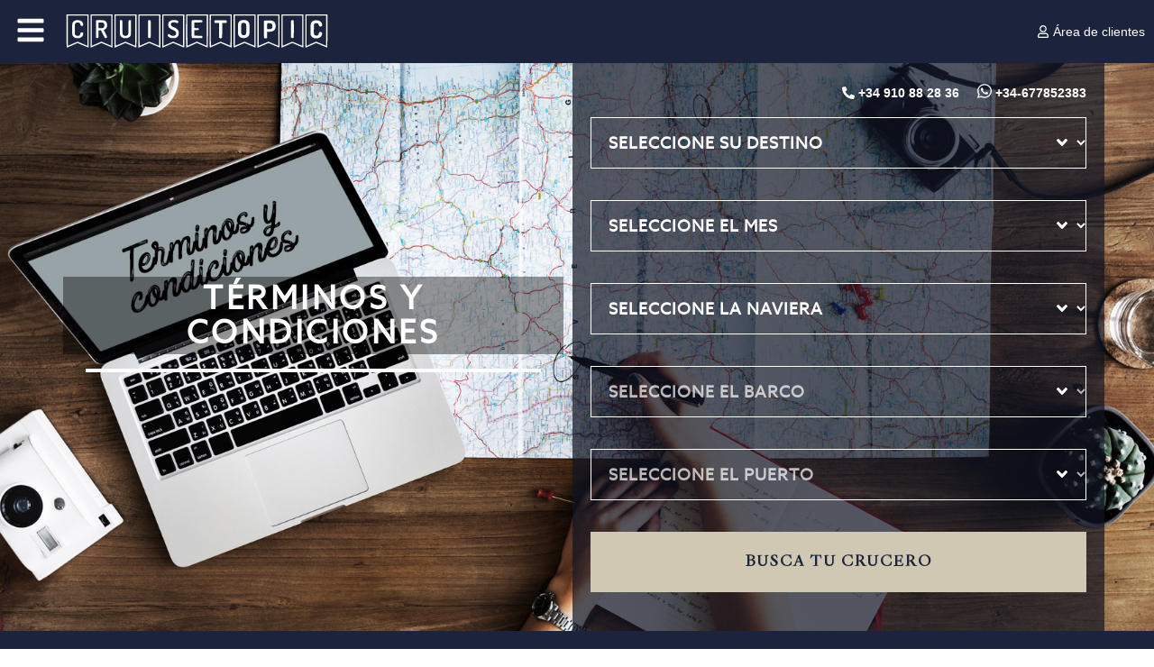

--- FILE ---
content_type: text/html; charset=utf-8
request_url: https://cruisetopic.es/condiciones
body_size: 51657
content:
<!DOCTYPE html><html lang="es"><head>
    <meta name="theme-color" content="#1b243c">
    <meta charset="UTF-8">
    <meta name="viewport" content=" initial-scale=1.0, maximum-scale=5.0, minimum-scale=1.0, width=device-width, shrink-to-fit=no">
    <!-- The above 3 meta tags *must* come first in the head;any other head content must come *after* these tags -->
    <!-- Mobile Internet Explorer ClearType Technology -->
    <!--[if IEMobile]>  <meta http-equiv="cleartype" content="on">  <![endif]-->
    <title>Condiciones | Cruisetopic</title>
    <base href="/">
    <meta name="apple-mobile-web-app-capable" content="yes">
    <meta name="apple-touch-fullscreen" content="yes">
    <meta name="apple-mobile-web-app-status-bar-style" content="default">
    <!-- Turn off telephone number detection. iOS -->
    <meta name="format-detection" content="telephone=no">
    <meta name="msapplication-tap-highlight" content="no">


    <!-- Favicons -->
    <link rel="icon" id="favicon" type="image/png" href="./assets/favicon-es.png">
    <link rel="preload" href="./assets/fonts/AzoSans/azosans-regular-webfont.woff2" as="font" type="font/woff2" crossorigin="">
    <link rel="preload" href="./assets/fonts/Quarto/Quarto-Light.woff" as="font" type="font/woff2" crossorigin="">
    <link rel="preload" href="./assets/fonts/AzoSans/azosans-medium-webfont.woff2" as="font" type="font/woff2" crossorigin="">
    <link rel="preload" href="./assets/fonts/AzoSans/azosans-light-webfont.woff2" as="font" type="font/woff2" crossorigin="">

    <!-- Google maps script -->
    <script async="" defer="" src="https://maps.googleapis.com/maps/api/js?key=AIzaSyB5QWjN_xKoD9EMcAeXc_GapcZjQaIEJg4&amp;loading=async"></script>
    <!-- TrustBox script -->
    <script type="text/javascript" src="//widget.trustpilot.com/bootstrap/v5/tp.widget.bootstrap.min.js" async="" defer=""></script>
    <!-- Facebook Pixel Code -->
    <!-- <script>
        ! function(f, b, e, v, n, t, s) {
            if (f.fbq) return;
            n=f.fbq=function() {
				console.log(arguments);
                n.callMethod ?
                    n.callMethod.apply(n, arguments) : n.queue.push(arguments)
            };
            if (!f._fbq) f._fbq=n;
            n.push=n;
            n.loaded=!0;
            n.version='2.0';
            n.queue=[];
            t=b.createElement(e);
            t.async=!0;
            t.src=v;
            s=b.getElementsByTagName(e)[0];
            s.parentNode.insertBefore(t, s)
        }(window, document, 'script', 'https://connect.facebook.net/en_US/fbevents.js');
    </script> -->
    <!-- End Facebook Pixel Code -->

    <script>
        (function(i, s, o, g, r, a, m) {
            i['GoogleAnalyticsObject']=r;
            i[r]=i[r] || function() {
                (i[r].q=i[r].q || []).push(arguments)
            }, i[r].l=1 * new Date();
            a=s.createElement(o),
                m=s.getElementsByTagName(o)[0];
            a.async=1;
            a.src=g;
            m.parentNode.insertBefore(a, m)
        })(window, document, 'script', 'https://www.google-analytics.com/analytics.js', 'ga');
    </script>

    <script>
        window.dataLayer = window.dataLayer || []
    </script>

	<!-- Snap Pixel Code -->
	<script type="text/javascript">
		(function(e,t,n){if(e.snaptr)return;var a=e.snaptr=function()
		{a.handleRequest?a.handleRequest.apply(a,arguments):a.queue.push(arguments)};
		a.queue=[];var s='script';r=t.createElement(s);r.async=!0;
		r.src=n;var u=t.getElementsByTagName(s)[0];
		u.parentNode.insertBefore(r,u);})(window,document,
		'https://sc-static.net/scevent.min.js');
	</script>
	<!-- End Snap Pixel Code -->

  <!--Use the below code snippet to provide real time updates to the live chat plugin without the need of copying and paste each time to your website when changes are made via PBX-->

<script defer="" src="https://downloads-global.3cx.com/downloads/livechatandtalk/v1/callus.js" id="tcx-callus-js" charset="utf-8"></script>
<style>@import"https://fonts.googleapis.com/css?family=Open+Sans:300,300i,400,400i,600,600i,700,700i,800,800i";html{font-family:sans-serif;-webkit-text-size-adjust:100%;-ms-text-size-adjust:100%}body{margin:0}@media print{*,:after,:before{color:#000!important;text-shadow:none!important;background:0 0!important;box-shadow:none!important}}*{box-sizing:border-box}:after,:before{box-sizing:border-box}html{font-size:10px;-webkit-tap-highlight-color:rgba(0,0,0,0)}body{font-family:Helvetica Neue,Helvetica,Arial,sans-serif;font-size:14px;line-height:1.42857143;color:#333;background-color:#fff}@font-face{font-family:azo_sansregular;src:url(/assets/fonts/AzoSans/azosans-regular-webfont.eot);src:url(/assets/fonts/AzoSans/azosans-regular-webfont.eot?#iefix) format("embedded-opentype"),url(/assets/fonts/AzoSans/azosans-regular-webfont.woff2) format("woff2"),url(/assets/fonts/AzoSans/azosans-regular-webfont.woff) format("woff"),url(/assets/fonts/AzoSans/azosans-regular-webfont.ttf) format("truetype"),url(/assets/fonts/AzoSans/azosans-regular-webfont.svg#azo_sansregular) format("svg");font-weight:400;font-style:normal}:root{--main-color:white;--main-color-transparent:white;--second-color:white;--second-color-transparent:white;--third-color:white;--third-color-transparent:white;--third-color-light:white;--third-color-dark:white;--fourth-color:white;--fourth-color-transparent:white;--fifth-color:white;--sixth-color:white;--seventh-color:white}app-loader{position:fixed;top:0;left:0;width:100%;height:100%;max-width:100vw;max-height:100vh;z-index:9999999999;background-color:var(--main-color);display:flex;align-items:center;justify-content:center;overflow:hidden}html{text-rendering:optimizeLegibility!important;-webkit-font-smooth:always!important;-webkit-font-smoothing:antialiased!important;-moz-osx-font-smooth:always!important;-moz-osx-font-smoothing:antialiased!important}body{padding:0!important;margin:0!important;text-rendering:optimizeLegibility;font-family:azo_sansregular;color:#000;-webkit-tap-highlight-color:transparent!important}body.rendering{overflow:hidden}*::-moz-focus-inner{border:0}*:focus{outline:none}html,body{height:100%}body{margin:0;font-family:Roboto,Helvetica Neue,sans-serif}</style><style>@import"https://fonts.googleapis.com/css?family=Open+Sans:300,300i,400,400i,600,600i,700,700i,800,800i";html{font-family:sans-serif;-webkit-text-size-adjust:100%;-ms-text-size-adjust:100%}body{margin:0}footer,header,nav,section{display:block}a{background-color:transparent}a:active,a:hover{outline:0}strong{font-weight:700}h1{margin:.67em 0;font-size:2em}img{border:0}svg:not(:root){overflow:hidden}button,input,select{margin:0;font:inherit;color:inherit}button{overflow:visible}button,select{text-transform:none}button,input[type=submit]{-webkit-appearance:button;cursor:pointer}button::-moz-focus-inner,input::-moz-focus-inner{padding:0;border:0}input{line-height:normal}@media print{*,:after,:before{color:#000!important;text-shadow:none!important;background:0 0!important;box-shadow:none!important}a,a:visited{text-decoration:underline}a[href]:after{content:" (" attr(href) ")"}a[href^="javascript:"]:after{content:""}img{page-break-inside:avoid}img{max-width:100%!important}h2,h3,p{orphans:3;widows:3}h2,h3{page-break-after:avoid}}*{box-sizing:border-box}:after,:before{box-sizing:border-box}html{font-size:10px;-webkit-tap-highlight-color:rgba(0,0,0,0)}body{font-family:Helvetica Neue,Helvetica,Arial,sans-serif;font-size:14px;line-height:1.42857143;color:#333;background-color:#fff}button,input,select{font-family:inherit;font-size:inherit;line-height:inherit}a{color:#337ab7;text-decoration:none}a:focus,a:hover{color:#23527c;text-decoration:underline}a:focus{outline:thin dotted;outline:5px auto -webkit-focus-ring-color;outline-offset:-2px}img{vertical-align:middle}h1,h2,h3,h4{font-family:inherit;font-weight:500;line-height:1.1;color:inherit}h1,h2,h3{margin-top:20px;margin-bottom:10px}h4{margin-top:10px;margin-bottom:10px}h1{font-size:36px}h2{font-size:30px}h3{font-size:24px}h4{font-size:18px}p{margin:0 0 10px}.text-center{text-align:center}ol,ul{margin-top:0;margin-bottom:10px}.container{padding-right:15px;padding-left:15px;margin-right:auto;margin-left:auto}@media (min-width:768px){.container{width:750px}}@media (min-width:992px){.container{width:970px}}@media (min-width:1200px){.container{width:1170px}}.container-fluid{padding-right:15px;padding-left:15px;margin-right:auto;margin-left:auto}.row{margin-right:-15px;margin-left:-15px}.col-lg-3,.col-lg-6,.col-md-12,.col-md-3,.col-md-6,.col-sm-12,.col-sm-6,.col-xs-12{position:relative;min-height:1px;padding-right:15px;padding-left:15px}.col-xs-12{float:left}.col-xs-12{width:100%}@media (min-width:768px){.col-sm-12,.col-sm-6{float:left}.col-sm-12{width:100%}.col-sm-6{width:50%}}@media (min-width:992px){.col-md-12,.col-md-3,.col-md-6{float:left}.col-md-12{width:100%}.col-md-6{width:50%}.col-md-3{width:25%}}@media (min-width:1200px){.col-lg-3,.col-lg-6{float:left}.col-lg-6{width:50%}.col-lg-3{width:25%}}.form-control{display:block;width:100%;height:34px;padding:6px 12px;font-size:14px;line-height:1.42857143;color:#555;background-color:#fff;background-image:none;border:1px solid #ccc;border-radius:4px;box-shadow:inset 0 1px 1px #00000013;transition:border-color ease-in-out .15s,box-shadow ease-in-out .15s}.form-control:focus{border-color:#66afe9;outline:0;box-shadow:inset 0 1px 1px #00000013,0 0 8px #66afe999}.form-control::-moz-placeholder{color:#999;opacity:1}.form-control:-ms-input-placeholder{color:#999}.form-control::-webkit-input-placeholder{color:#999}.form-control::-ms-expand{background-color:transparent;border:0}.form-group{margin-bottom:15px}@media (min-width:768px){.form-inline .form-control{display:inline-block;width:auto;vertical-align:middle}}.btn{display:inline-block;padding:6px 12px;margin-bottom:0;font-size:14px;font-weight:400;line-height:1.42857143;text-align:center;white-space:nowrap;vertical-align:middle;touch-action:manipulation;cursor:pointer;-webkit-user-select:none;user-select:none;background-image:none;border:1px solid transparent;border-radius:4px}.btn:active:focus,.btn:focus{outline:thin dotted;outline:5px auto -webkit-focus-ring-color;outline-offset:-2px}.btn:focus,.btn:hover{color:#333;text-decoration:none}.btn:active{background-image:none;outline:0;box-shadow:inset 0 3px 5px #00000020}.btn-default{color:#333;background-color:#fff;border-color:#ccc}.btn-default:focus{color:#333;background-color:#e6e6e6;border-color:#8c8c8c}.btn-default:hover{color:#333;background-color:#e6e6e6;border-color:#adadad}.btn-default:active{color:#333;background-color:#e6e6e6;border-color:#adadad}.btn-default:active:focus,.btn-default:active:hover{color:#333;background-color:#d4d4d4;border-color:#8c8c8c}.btn-default:active{background-image:none}.btn-lg{padding:10px 16px;font-size:18px;line-height:1.3333333;border-radius:6px}.dropdown{position:relative}.dropdown-menu{position:absolute;top:100%;left:0;z-index:1000;display:none;float:left;min-width:160px;padding:5px 0;margin:2px 0 0;font-size:14px;text-align:left;list-style:none;background-color:#fff;background-clip:padding-box;border:1px solid #ccc;border:1px solid rgba(0,0,0,.15);border-radius:4px;box-shadow:0 6px 12px #0000002d}.dropdown-menu>li>a{display:block;padding:3px 20px;clear:both;font-weight:400;line-height:1.42857143;color:#333;white-space:nowrap}.dropdown-menu>li>a:focus,.dropdown-menu>li>a:hover{color:#262626;text-decoration:none;background-color:#f5f5f5}.container-fluid:after,.container-fluid:before,.container:after,.container:before,.row:after,.row:before{display:table;content:" "}.container-fluid:after,.container:after,.row:after{clear:both}.pull-right{float:right!important}@font-face{font-family:Quarto-Light;src:url(/assets/fonts/Quarto/Quarto-Light.eot);src:url(/assets/fonts/Quarto/Quarto-Light.eot?#iefix) format("embedded-opentype"),url(/assets/fonts/Quarto/Quarto-Light.woff) format("woff"),url(/assets/fonts/Quarto/Quarto-Light.ttf) format("truetype"),url(/assets/fonts/Quarto/Quarto-Light.svg#azo_sansblack) format("svg");font-weight:400;font-style:normal}@font-face{font-family:azo_sanslight;src:url(/assets/fonts/AzoSans/azosans-light-webfont.eot);src:url(/assets/fonts/AzoSans/azosans-light-webfont.eot?#iefix) format("embedded-opentype"),url(/assets/fonts/AzoSans/azosans-light-webfont.woff2) format("woff2"),url(/assets/fonts/AzoSans/azosans-light-webfont.woff) format("woff"),url(/assets/fonts/AzoSans/azosans-light-webfont.ttf) format("truetype"),url(/assets/fonts/AzoSans/azosans-light-webfont.svg#azo_sanslight) format("svg");font-weight:400;font-style:normal}@font-face{font-family:azo_sansmedium;src:url(/assets/fonts/AzoSans/azosans-medium-webfont.eot);src:url(/assets/fonts/AzoSans/azosans-medium-webfont.eot?#iefix) format("embedded-opentype"),url(/assets/fonts/AzoSans/azosans-medium-webfont.woff2) format("woff2"),url(/assets/fonts/AzoSans/azosans-medium-webfont.woff) format("woff"),url(/assets/fonts/AzoSans/azosans-medium-webfont.ttf) format("truetype"),url(/assets/fonts/AzoSans/azosans-medium-webfont.svg#azo_sansmedium) format("svg");font-weight:400;font-style:normal}@font-face{font-family:azo_sansregular;src:url(/assets/fonts/AzoSans/azosans-regular-webfont.eot);src:url(/assets/fonts/AzoSans/azosans-regular-webfont.eot?#iefix) format("embedded-opentype"),url(/assets/fonts/AzoSans/azosans-regular-webfont.woff2) format("woff2"),url(/assets/fonts/AzoSans/azosans-regular-webfont.woff) format("woff"),url(/assets/fonts/AzoSans/azosans-regular-webfont.ttf) format("truetype"),url(/assets/fonts/AzoSans/azosans-regular-webfont.svg#azo_sansregular) format("svg");font-weight:400;font-style:normal}:root{--main-color:white;--main-color-transparent:white;--second-color:white;--second-color-transparent:white;--third-color:white;--third-color-transparent:white;--third-color-light:white;--third-color-dark:white;--fourth-color:white;--fourth-color-transparent:white;--fifth-color:white;--sixth-color:white;--seventh-color:white}app-loader{position:fixed;top:0;left:0;width:100%;height:100%;max-width:100vw;max-height:100vh;z-index:9999999999;background-color:var(--main-color);display:flex;align-items:center;justify-content:center;overflow:hidden}.container-fluid>.row>[class^=col-]{padding:0!important}html{text-rendering:optimizeLegibility!important;-webkit-font-smooth:always!important;-webkit-font-smoothing:antialiased!important;-moz-osx-font-smooth:always!important;-moz-osx-font-smoothing:antialiased!important}body{padding:0!important;margin:0!important;text-rendering:optimizeLegibility;font-family:azo_sansregular;color:#000;-webkit-tap-highlight-color:transparent!important}a{color:#f05f40;transition:all .35s;text-decoration:none;outline:0}a:hover{color:#eb3812;text-decoration:none;outline:0}a:focus{color:#eb3812;text-decoration:none;outline:0}a:active{text-decoration:none;outline:0}button,a{-webkit-tap-highlight-color:transparent!important}*::-moz-focus-inner{border:0}input::-moz-focus-inner{border:0}h1,h2,h3,h4{font-family:azo_sansmedium}p{margin-bottom:20px;font-size:16px;line-height:1.5}.grey-block{padding:30px;background-color:#f2f2f2}.grey-block p{font-family:azo_sanslight;font-size:18px}section{padding:35px 0;background-color:#fff}img::selection{color:#fff;background:0 0}.section-title{font-family:Quarto-Light;text-transform:uppercase;font-size:45px;text-align:center;display:block;justify-content:center;padding:0;margin:0 0 25px}.section-title--dark{color:#000}.section-title fa-icon{margin-right:15px;color:var(--third-color-light)}#menu-close fa-icon svg{width:25px;height:33px;color:#fff}#sidebar-wrapper{z-index:999999;position:fixed;left:-500px;width:250px;height:100%;transform:translate(250px);overflow-y:auto;background-color:var(--main-color);transition:all .4s ease 0s}.sidebar-nav{position:absolute;top:0;width:250px;margin:0;padding:0;list-style:none}.sidebar-nav li{padding:7px 20px;transition:all .35s}.sidebar-nav li a{display:block;text-decoration:none;color:#fff;text-transform:uppercase;font-size:18px;font-family:azo_sansregular;font-weight:600;letter-spacing:.06em}.sidebar-nav li a:active{text-decoration:none}.sidebar-nav li a:focus{text-decoration:none}.sidebar-nav li:hover{color:#fff;background:rgba(255,255,255,.2)}#menu-toggle{color:#fff}#menu-toggle fa-icon svg{width:38px;height:33px}.toggle{margin:5px 5px 0 0}.hide-mobile{display:none!important}*:focus{outline:none}@media only screen and (min-width: 1700px){#footer{padding-top:260px}.container{width:1470px}}@media only screen and (max-width: 1700px){.icon-block p{min-height:175px}}@media only screen and (max-width: 1200px){.icon-block p{min-height:135px}}@media only screen and (max-width: 990px){.link-bar-wrapper{background-color:#fff}#menu-close fa-icon svg{width:17px;height:33px}#menu-toggle fa-icon svg{width:25px;height:33px}.contact-desktop{display:none}.icon-block p{min-height:135px}}@media only screen and (min-width: 992px){.hide-mobile{display:block!important}}@media only screen and (max-width: 991px){#footer{padding-top:110px}#footer:before{border-bottom:100px solid var(--main-color)}}@media only screen and (max-width: 768px){.sidebar-nav li a{font-size:15px}section{padding:15px 0}.icon-block p{min-height:135px}}@media only screen and (max-width: 767px){.grey-block{padding:10px;margin-bottom:25px!important}.section-title{font-size:35px!important}}@media only screen and (max-width: 480px){.section-title{font-size:25px!important}}html,body{height:100%}body{margin:0;font-family:Roboto,Helvetica Neue,sans-serif}@media only screen and (max-width: 767px){.col-xs-12{float:none}}</style><link rel="stylesheet" href="styles.css" media="print" onload="this.media='all'"><noscript><link rel="stylesheet" href="styles.css"></noscript><style ng-transition="cruisetopic"></style><style ng-transition="cruisetopic">.header-wrapper[_ngcontent-sc26]{position:fixed;top:0;left:0;display:block;width:100%;height:70px;z-index:99999;background-color:var(--main-color)}.header-wrapper.sticky[_ngcontent-sc26]{position:fixed;background-color:var(--main-color)}.header-wrapper[_ngcontent-sc26]   .header-container[_ngcontent-sc26]{width:100%;max-height:70px;display:flex;align-items:center;justify-content:space-between}.header-wrapper[_ngcontent-sc26]   .header-container[_ngcontent-sc26]   .header-left[_ngcontent-sc26]{display:flex;align-items:center}.header-wrapper[_ngcontent-sc26]   .header-container[_ngcontent-sc26]   .header-left[_ngcontent-sc26]   #menu-toggle[_ngcontent-sc26]{padding:15px;cursor:pointer}.header-wrapper[_ngcontent-sc26]   .header-container[_ngcontent-sc26]   .header-left[_ngcontent-sc26]   #logo[_ngcontent-sc26]   logo[_ngcontent-sc26]{display:block}.header-wrapper[_ngcontent-sc26]   .header-container[_ngcontent-sc26]   .header-right[_ngcontent-sc26], .header-wrapper[_ngcontent-sc26]   .header-container[_ngcontent-sc26]   .header-right-landing-page[_ngcontent-sc26]{display:none}.header-wrapper[_ngcontent-sc26]   .header-container[_ngcontent-sc26]   .header-right.customer-logged-in[_ngcontent-sc26], .header-wrapper[_ngcontent-sc26]   .header-container[_ngcontent-sc26]   .header-right-landing-page.customer-logged-in[_ngcontent-sc26]{display:block!important}.header-wrapper[_ngcontent-sc26]   .header-container[_ngcontent-sc26]   .header-right[_ngcontent-sc26]   a[_ngcontent-sc26], .header-wrapper[_ngcontent-sc26]   .header-container[_ngcontent-sc26]   .header-right-landing-page[_ngcontent-sc26]   a[_ngcontent-sc26]{padding:10px;color:#fff;font-size:20px}.go-top[_ngcontent-sc26]{position:fixed;bottom:180px;right:15px;z-index:999;opacity:.7;width:40px;height:40px;font-size:20px;display:none;align-items:center;justify-content:center;color:#fff;background-color:var(--main-color);cursor:pointer}.go-top[_ngcontent-sc26]:hover{opacity:1}.go-top.visible[_ngcontent-sc26]{display:flex}@media only screen and (max-width: 991px){.header-wrapper[_ngcontent-sc26]{background-color:var(--main-color);position:fixed}.header-wrapper[_ngcontent-sc26]   .header-container[_ngcontent-sc26]   .header-right[_ngcontent-sc26]{display:block;margin-left:auto}.header-wrapper[_ngcontent-sc26]   .header-container[_ngcontent-sc26]   .customer-area[_ngcontent-sc26]   .customer-menu-toggle[_ngcontent-sc26]{width:37px;font-size:18px}.header-wrapper[_ngcontent-sc26]   .header-container[_ngcontent-sc26]   .customer-area[_ngcontent-sc26]   .customer-menu-toggle[_ngcontent-sc26]   fa-icon[_ngcontent-sc26]{margin:0}}.phone-warning-message-container[_ngcontent-sc26]{position:fixed;z-index:99999999999;padding:20px;top:50%;left:50%;width:100%;max-width:600px;transform:translate(-50%) translateY(-50%)}.phone-warning-message[_ngcontent-sc26]{background:red;color:#fff;padding:20px;border:2px solid white}.customer-area[_ngcontent-sc26]{position:relative}.customer-area[_ngcontent-sc26]   .customer-menu-toggle[_ngcontent-sc26]{text-align:right;cursor:pointer;padding:10px;height:70px;display:flex;align-items:center;justify-content:right;z-index:2;background:var(--main-color);position:relative}.customer-area[_ngcontent-sc26]   .customer-menu-toggle.active[_ngcontent-sc26]{background-color:var(--main-color-light)}.customer-area[_ngcontent-sc26]   .customer-menu-toggle[_ngcontent-sc26]   a[_ngcontent-sc26]{color:#fff;display:flex}.customer-area[_ngcontent-sc26]   .customer-menu-toggle[_ngcontent-sc26]   a[_ngcontent-sc26]   fa-icon[_ngcontent-sc26]{margin-right:5px}.customer-area[_ngcontent-sc26]   .customer-menu-toggle[_ngcontent-sc26]:hover + #customer-menu[_ngcontent-sc26]{top:100%}#customer-menu[_ngcontent-sc26]{position:fixed;list-style:none;background:var(--main-color-light);padding:5px;display:flex;flex-direction:column;width:140px;color:#fff;top:70px;right:0;transition:.3s;transform:translateY(-100%);z-index:999}#customer-menu.active[_ngcontent-sc26]{transform:translateY(0)}#customer-menu[_ngcontent-sc26]   li[_ngcontent-sc26]{padding:5px;cursor:pointer}#customer-menu[_ngcontent-sc26]   li[_ngcontent-sc26]   a[_ngcontent-sc26]{color:#fff}.customer-menu-shadow[_ngcontent-sc26]{position:fixed;width:100%;height:100%;top:0;z-index:998;background-color:#00000054;display:none}.customer-menu-shadow.active[_ngcontent-sc26]{display:block}</style><style ng-transition="cruisetopic">.mobile-contactus-wrapper[_ngcontent-sc63]   .whatsapp-button[_ngcontent-sc63]   a[_ngcontent-sc63], .mobile-contactus-wrapper[_ngcontent-sc63]   .callus-button[_ngcontent-sc63]   a[_ngcontent-sc63]{display:flex;flex-direction:column;align-items:center;justify-content:center;flex-wrap:wrap;color:var(--main-color);font-size:13px;font-family:azo_sansregular;font-weight:400;text-transform:uppercase;letter-spacing:.06em}.section-title[_ngcontent-sc63]{font-family:Quarto-Light;text-transform:uppercase;font-size:45px;text-align:center;display:flex;justify-content:center;padding:0;margin:0 0 25px}.section-title--dark[_ngcontent-sc63]{color:#000}.section-title--light[_ngcontent-sc63]{color:#fff}.section-title[_ngcontent-sc63]   fa-icon[_ngcontent-sc63]{margin-right:15px;color:var(--third-color-light)}.perchenoi[_ngcontent-sc63]{padding:50px 0}.revolut-logo[_ngcontent-sc63]{background-color:#fff;padding:5px;border-radius:5px}#footer[_ngcontent-sc63]{background-color:var(--main-color);padding-top:200px;color:#fff;position:relative;overflow:hidden}#footer[_ngcontent-sc63]:before{content:"";display:block;position:absolute;top:0;width:100%;background:#ffffff;border-left:50vw solid transparent;border-right:50vw solid transparent;border-bottom:200px solid var(--main-color)}#footer[_ngcontent-sc63]   a[_ngcontent-sc63]{color:#fff}#footer[_ngcontent-sc63]   p[_ngcontent-sc63]{font-family:azo_sansregular;font-size:17px}#footer[_ngcontent-sc63]   .footer-title[_ngcontent-sc63]{font-family:azo_sansmedium;font-size:17px;letter-spacing:.06em;text-transform:uppercase}#footer[_ngcontent-sc63]   .footer-title[_ngcontent-sc63]:after{content:"";display:block;background:#ffffff;height:3px;max-width:25px;width:100%;margin-top:15px;margin-bottom:25px}#footer[_ngcontent-sc63]   ul[_ngcontent-sc63]{padding-left:0}#footer[_ngcontent-sc63]   li[_ngcontent-sc63]{list-style:none;padding-bottom:5px;font-family:azo_sansregular;font-size:17px}#footer[_ngcontent-sc63]   li[_ngcontent-sc63]   img[_ngcontent-sc63]{width:18px}#footer[_ngcontent-sc63]   li[_ngcontent-sc63]   a[_ngcontent-sc63]{font-family:azo_sansregular;font-size:17px}#footer[_ngcontent-sc63]   li[_ngcontent-sc63]   a[_ngcontent-sc63]   fa-icon[_ngcontent-sc63]{margin-right:10px}#footer[_ngcontent-sc63]   li[_ngcontent-sc63]   i[_ngcontent-sc63]{font-size:20px;padding-right:5px}#footer[_ngcontent-sc63]   input[_ngcontent-sc63]{width:100%;background-color:transparent;border:none;box-shadow:none;border-bottom:1px solid #ffffff;border-radius:0;margin-bottom:5px;padding:0;color:#fff}#footer[_ngcontent-sc63]   input[_ngcontent-sc63]:-moz-placeholder{color:#fff}#footer[_ngcontent-sc63]   input[_ngcontent-sc63]:-ms-input-placeholder{color:#fff}#footer[_ngcontent-sc63]   input[_ngcontent-sc63]::-webkit-input-placeholder{color:#fff}#footer[_ngcontent-sc63]   input[_ngcontent-sc63]::-moz-placeholder{color:#fff}#footer[_ngcontent-sc63]   input[type=submit][_ngcontent-sc63]{border:1px solid #ffffff;padding:5px;margin-top:10px;margin-bottom:15px}#footer[_ngcontent-sc63]   #copyright[_ngcontent-sc63]{border-top:1px solid #ffffff;padding-top:10px;margin-top:10px}#footer[_ngcontent-sc63]   #copyright[_ngcontent-sc63]   .footer-copyright-el[_ngcontent-sc63]{font-size:16px;opacity:.7;font-family:azo_sansregular;margin-bottom:5px}#footer[_ngcontent-sc63]   .social-icons[_ngcontent-sc63]   li[_ngcontent-sc63]{display:inline-block}#footer[_ngcontent-sc63]   .social-icons[_ngcontent-sc63]   li[_ngcontent-sc63]   i[_ngcontent-sc63]{background-color:var(--third-color);border-radius:50%;padding:5px 7px;font-size:12px;margin-right:5px}#footer[_ngcontent-sc63]   .social-icons[_ngcontent-sc63]   li[_ngcontent-sc63]   i.fa.fa-google-plus[_ngcontent-sc63]{padding:5px 4px}#footer[_ngcontent-sc63]   .social[_ngcontent-sc63]:after{margin-bottom:10px;margin-top:10px}.mobile-section-title[_ngcontent-sc63]{font-family:Quarto-Light;text-transform:uppercase;text-align:center;font-size:25px;line-height:25px;height:25px;padding:0;margin-bottom:20px;margin-top:0}.mobile-section-title[_ngcontent-sc63]   fa-icon[_ngcontent-sc63]{color:var(--third-color-light);margin-right:10px}.icon-block[_ngcontent-sc63]{border:2px solid var(--third-color);padding:50px 10px 10px;margin:10px auto}.icon-block[_ngcontent-sc63]   fa-icon[_ngcontent-sc63]{font-size:80px;color:var(--third-color-light);transition:.3s;color:#fff;stroke:#1b243c;stroke-width:10px}.icon-block[_ngcontent-sc63]   fa-icon[_ngcontent-sc63]:hover{color:var(--main-color)}.icon-block[_ngcontent-sc63]   .icon-block-title[_ngcontent-sc63]{color:#000;font-family:azo_sansregular;font-size:14px;text-transform:uppercase;letter-spacing:.1em;margin-top:20px;margin-bottom:20px}.icon-block[_ngcontent-sc63]   a[_ngcontent-sc63]{color:#868989;display:block}.icon-block[_ngcontent-sc63]   a[_ngcontent-sc63]   img[_ngcontent-sc63]{background-repeat:no-repeat;background-position:top center;background-size:contain}.icon-block[_ngcontent-sc63]   p[_ngcontent-sc63]{font-size:15px;font-family:azo_sansregular;margin-bottom:0;min-height:135px}.icon-block[_ngcontent-sc63]   img[_ngcontent-sc63]{width:90px;padding:10px}.mobile-newsletter-wrapper[_ngcontent-sc63]{background-color:var(--main-color);padding:25px 0}.mobile-newsletter-wrapper[_ngcontent-sc63]   .btn-subscribe[_ngcontent-sc63]{background-color:var(--third-color);border:1px solid var(--third-color);color:var(--main-color);width:100%;padding:10px;text-transform:uppercase;font-size:16px;font-family:Quarto-Light;font-weight:600;letter-spacing:.1em;border-radius:0;outline:none!important}.mobile-newsletter-wrapper[_ngcontent-sc63]   .mobile-section-title[_ngcontent-sc63]{color:#fff}.mobile-newsletter-wrapper[_ngcontent-sc63]   form[_ngcontent-sc63]   input[_ngcontent-sc63]{width:100%;padding:10px;margin-bottom:10px;border-radius:0;background-color:#fff0;border:1px solid var(--third-color);color:#fbfbfb;font-size:15px;font-family:azo_sansregular;font-weight:400;letter-spacing:.06em;text-align:left;height:43px}.mobile-newsletter-wrapper[_ngcontent-sc63]   [_ngcontent-sc63]::placeholder{color:#fff;text-transform:uppercase}.mobile-newsletter-wrapper[_ngcontent-sc63]   [_ngcontent-sc63]:-ms-input-placeholder{color:#fff;text-transform:uppercase}.mobile-newsletter-wrapper[_ngcontent-sc63]   [_ngcontent-sc63]::-ms-input-placeholder{color:#fff;text-transform:uppercase}.mobile-contactus-wrapper[_ngcontent-sc63]{background-color:#f5f5f5;padding:25px 0}.mobile-contactus-wrapper[_ngcontent-sc63]   a[_ngcontent-sc63]   fa-icon[_ngcontent-sc63]{margin-bottom:5px;border:1px solid var(--main-color);border-radius:50px;width:40px;height:40px;display:flex;justify-content:center;align-items:center;font-size:20px;color:var(--main-color)}.mobile-contactus-wrapper[_ngcontent-sc63]   .fa.fa-viber[_ngcontent-sc63]:before{background-image:url(/assets/img/viber-icon-darkblue.png);top:0}.mobile-footer[_ngcontent-sc63]{background-color:var(--main-color);padding:25px 0 50px}.mobile-footer[_ngcontent-sc63]   .mobile-section-title[_ngcontent-sc63]{color:#fff}.mobile-footer[_ngcontent-sc63]   .utility-links[_ngcontent-sc63]{text-align:center}.mobile-footer[_ngcontent-sc63]   .utility-links[_ngcontent-sc63]   ul[_ngcontent-sc63]{margin:0;padding:0;display:inline-flex;flex-wrap:wrap;justify-content:center;list-style:none}.mobile-footer[_ngcontent-sc63]   .utility-links[_ngcontent-sc63]   ul[_ngcontent-sc63]   li[_ngcontent-sc63]   a[_ngcontent-sc63]{float:right;padding:5px;text-align:center;white-space:nowrap;color:#fff;font-size:15px;font-family:azo_sansregular;font-weight:400;text-transform:uppercase;letter-spacing:.06em}.mobile-footer[_ngcontent-sc63]   .utility-links[_ngcontent-sc63]   ul[_ngcontent-sc63]   li[_ngcontent-sc63]:before{content:"";width:5px;height:5px;background:#ffffff;display:inline-flex;align-items:center;border-radius:50px}.mobile-footer[_ngcontent-sc63]   .utility-links[_ngcontent-sc63]   ul[_ngcontent-sc63]   li[_ngcontent-sc63]:first-child:before{display:none}.mobile-footer[_ngcontent-sc63]   .footer-copyright-text[_ngcontent-sc63]   p[_ngcontent-sc63]{color:#fff;height:55px;margin:15px 0 0;padding:15px 0 0;font-size:14px;border-top:1px solid var(--third-color)}.callus-sticky[_ngcontent-sc63]{position:fixed;bottom:0;z-index:999999;background:var(--second-color);width:100%;height:50px;transition:.3s;box-shadow:0 4px 11px #484848}.callus-sticky[_ngcontent-sc63]   a[_ngcontent-sc63]{color:#fff;display:flex;width:100%;justify-content:center;align-items:center;height:50px;text-transform:uppercase;font-size:18px;font-family:Quarto-Light;font-weight:600;letter-spacing:.1em;border-radius:0}.callus-sticky[_ngcontent-sc63]   a[_ngcontent-sc63]   i[_ngcontent-sc63]{font-size:27px;margin-right:9px}@media only screen and (max-width: 991px){#footer[_ngcontent-sc63]{padding-top:16vw}#footer[_ngcontent-sc63]:before{content:"";display:block;position:absolute;top:0;width:100%;background:#ffffff;border-left:50vw solid transparent;border-right:50vw solid transparent;border-bottom:15vw solid var(--main-color)}}</style><style ng-transition="cruisetopic">svg[_ngcontent-sc25]{width:300px}@media only screen and (max-width: 992px){svg[_ngcontent-sc25]{width:190px}svg[_ngcontent-sc25]   use[_ngcontent-sc25]{transform:scale(.64) translateY(12px)}}</style><meta name="facebook-domain-verification" content="9ymrehdp0m2c23xjqxtldubex6e4v7"><style ng-transition="cruisetopic">#page-header[_ngcontent-sc108]{display:flex;align-items:center;justify-content:center;background-position:center;background-repeat:no-repeat;background-size:cover;min-height:400px}#page-header.has-search-form[_ngcontent-sc108]{min-height:700px}#page-header.has-search-form[_ngcontent-sc108]   .page-title-wrapper[_ngcontent-sc108]{text-align:left}#page-header.has-search-form[_ngcontent-sc108]   .page-title-wrapper[_ngcontent-sc108]   h1[_ngcontent-sc108]{font-size:48px}#page-header[_ngcontent-sc108]   .page-title-wrapper[_ngcontent-sc108]{text-align:center}#page-header[_ngcontent-sc108]   .page-title-wrapper[_ngcontent-sc108]   .page-title[_ngcontent-sc108]{background-color:#0006;display:inline-block;padding:5px 25px;position:relative;z-index:1}#page-header[_ngcontent-sc108]   .page-title-wrapper[_ngcontent-sc108]   .page-title[_ngcontent-sc108]   h1[_ngcontent-sc108]{position:relative;text-align:center;font-family:azo_sansregular;font-weight:600;color:#fff;text-transform:uppercase;letter-spacing:.1em;font-size:35px;margin:0;padding:0}#page-header[_ngcontent-sc108]   .page-title-wrapper[_ngcontent-sc108]   .page-title[_ngcontent-sc108]   h1[_ngcontent-sc108]:after{content:"";position:absolute;bottom:-25px;left:0;width:100%;height:4px;background-color:#fff}@media only screen and (max-width: 1200px) and (min-width: 992px){#page-header-full.has-search-form[_ngcontent-sc108]   .container[_ngcontent-sc108]   .row[_ngcontent-sc108]{width:calc(50% - 25px)}#page-header-full.has-search-form[_ngcontent-sc108]   .page-title-wrapper[_ngcontent-sc108]   .page-title[_ngcontent-sc108]   h1[_ngcontent-sc108], #page-header-full[_ngcontent-sc108]   .page-title-wrapper[_ngcontent-sc108]   .page-title[_ngcontent-sc108]   h1[_ngcontent-sc108]{font-size:30px}}@media only screen and (max-width: 991px){#page-header-full[_ngcontent-sc108]{min-height:300px;padding-top:66px;margin-top:70px}#page-header-full.has-search-form[_ngcontent-sc108]{min-height:250px}#page-header-full.has-search-form[_ngcontent-sc108]   .page-title-wrapper[_ngcontent-sc108]{text-align:center}#page-header-full.has-search-form[_ngcontent-sc108]   .page-title-wrapper[_ngcontent-sc108]   .page-title[_ngcontent-sc108]   h1[_ngcontent-sc108]{font-size:30px}#page-header-full[_ngcontent-sc108]   .page-title-wrapper[_ngcontent-sc108]{text-align:center}#page-header-full[_ngcontent-sc108]   .page-title-wrapper[_ngcontent-sc108]   .page-title[_ngcontent-sc108]   h1[_ngcontent-sc108]{font-size:18px}}@media only screen and (max-width: 767px){#page-header-full[_ngcontent-sc108]{min-height:250px;padding-top:66px}#page-header-full.has-search-form[_ngcontent-sc108]{min-height:250px}#page-header-full[_ngcontent-sc108]   .page-title-wrapper[_ngcontent-sc108]{text-align:center}#page-header-full[_ngcontent-sc108]   .page-title-wrapper[_ngcontent-sc108]   h1[_ngcontent-sc108]{font-size:18px}}</style><style ng-transition="cruisetopic">.wrapper[_ngcontent-sc109]{position:absolute;top:70px;width:100%}.wrapper[_ngcontent-sc109]   .container[_ngcontent-sc109]{position:relative;height:700px}#search-cruises-form[_ngcontent-sc109]{height:700px;display:block;position:absolute;top:0;right:0;z-index:1;background-color:var(--main-color-transparent);width:100%;padding:20px;max-width:590px}#search-cruises-form[_ngcontent-sc109]   .form-group[_ngcontent-sc109]{margin-bottom:35px;position:relative;display:flex;justify-content:center;align-items:center;border:1px solid #ffffff}#search-cruises-form[_ngcontent-sc109]   .form-group[_ngcontent-sc109]   .searchcruises-select[_ngcontent-sc109]{appearance:none;background-color:transparent;color:#fff;padding:15px;border:none;text-transform:uppercase;flex:1;font-size:18px;font-family:azo_sansregular;font-weight:600;letter-spacing:1px;z-index:1}#search-cruises-form[_ngcontent-sc109]   .form-group[_ngcontent-sc109]   .searchcruises-select[_ngcontent-sc109] > option[_ngcontent-sc109]{background-color:var(--main-color)}#search-cruises-form[_ngcontent-sc109]   .form-group[_ngcontent-sc109]   .search-param-dropdown[_ngcontent-sc109], #search-cruises-form[_ngcontent-sc109]   .form-group[_ngcontent-sc109]   .search-param-dropup[_ngcontent-sc109], #search-cruises-form[_ngcontent-sc109]   .form-group[_ngcontent-sc109]   .search-param-load[_ngcontent-sc109]{position:relative;right:20px;color:#fff;font-size:20px;margin-left:-15px;z-index:1;pointer-events:none;text-align:right}#search-cruises-form[_ngcontent-sc109]   .form-group[_ngcontent-sc109]   .help-block[_ngcontent-sc109]{color:#f2f2f2}#search-cruises-form[_ngcontent-sc109]   .searchcruises-submit[_ngcontent-sc109]{background-color:var(--third-color);border:1px solid var(--third-color);color:var(--sixth-color);width:100%;padding:20px 10px;margin-bottom:20px;text-transform:uppercase;font-size:18px;font-family:Quarto-Light;font-weight:600;letter-spacing:.1em;border-radius:0;outline:none!important}#search-cruises-form[_ngcontent-sc109]   .searchcruises-submit[_ngcontent-sc109]:hover{background-color:var(--third-color-transparent)!important}.search-form-contacts[_ngcontent-sc109]{margin-bottom:15px;text-align:right}.search-form-contacts[_ngcontent-sc109]   .contact-desktop[_ngcontent-sc109]{color:#fff;margin-left:20px}.searchcruises-submit[_ngcontent-sc109]:focus{background-color:var(--third-color-transparent)!important}.searchcruises-submit[_ngcontent-sc109]:active{background-color:var(--third-color-transparent)!important;color:var(--main-color)!important}.searchcruises-submit[_ngcontent-sc109]:hover{color:var(--main-color)!important}@media only screen and (max-width: 1200px){.wrapper[_ngcontent-sc109]   .container[_ngcontent-sc109]{width:100%}}@media only screen and (max-width: 992px){#search-cruises-form[_ngcontent-sc109]{position:unset;max-width:unset;height:auto;padding-top:45px;margin-top:30px}#search-cruises-form[_ngcontent-sc109]   .form-group[_ngcontent-sc109]{margin-bottom:20px}#search-cruises-form[_ngcontent-sc109]   .form-group[_ngcontent-sc109]   .searchcruises-select[_ngcontent-sc109]{height:60px}#search-cruises-form[_ngcontent-sc109]   .searchcruises-submit[_ngcontent-sc109]{margin-top:20px}.wrapper[_ngcontent-sc109]{position:static}.wrapper[_ngcontent-sc109]   .container[_ngcontent-sc109]{position:relative;width:100%;height:100%;padding:0}}</style><style ng-transition="cruisetopic">.link-bar-wrapper[_ngcontent-sc110]{background-color:var(--main-color);z-index:10;color:#fff;position:relative}#link-bar[_ngcontent-sc110]{padding-top:25px}#link-bar[_ngcontent-sc110]   .btn-nav[_ngcontent-sc110]{width:100%;border-radius:0;background-color:transparent;border:1px solid #ffffff;font-size:16px;font-family:azo_sanslight;font-weight:600;text-transform:uppercase;letter-spacing:.2em;text-align:left;display:flex;align-items:center;justify-content:flex-start;padding:10px;outline:none;margin-bottom:25px}#link-bar[_ngcontent-sc110]   .btn-nav[_ngcontent-sc110]   span[_ngcontent-sc110]{white-space:nowrap;overflow:hidden;text-overflow:ellipsis}#link-bar[_ngcontent-sc110]   .btn-nav[_ngcontent-sc110]   .link-bar-icon[_ngcontent-sc110]{color:var(--third-color);margin-right:10px}#link-bar[_ngcontent-sc110]   .btn-nav[_ngcontent-sc110]   .link-bar-dropup[_ngcontent-sc110], #link-bar[_ngcontent-sc110]   .btn-nav[_ngcontent-sc110]   .link-bar-dropdown[_ngcontent-sc110], #link-bar[_ngcontent-sc110]   .btn-nav[_ngcontent-sc110]   .link-bar-load[_ngcontent-sc110]{margin-left:auto}#link-bar[_ngcontent-sc110]   .btn.focus[_ngcontent-sc110]{color:#fff;border-color:var(--third-color)}#link-bar[_ngcontent-sc110]   .btn[_ngcontent-sc110]:focus{color:#fff;border-color:var(--third-color)}#link-bar[_ngcontent-sc110]   .btn[_ngcontent-sc110]:hover, #link-bar[_ngcontent-sc110]   .btn[_ngcontent-sc110]:active{color:#fff;border-color:var(--third-color)}#link-bar[_ngcontent-sc110]   .btn[_ngcontent-sc110]   .caret[_ngcontent-sc110]{display:none}#link-bar[_ngcontent-sc110]   .dropdown-menu[_ngcontent-sc110]{color:#fff;width:100%;background-color:var(--main-color);overflow:auto;max-height:400px}#link-bar[_ngcontent-sc110]   .dropdown-menu[_ngcontent-sc110] > li[_ngcontent-sc110] > a[_ngcontent-sc110]{color:#fff;font-size:16px;font-family:azo_sansregular;font-weight:400;text-transform:uppercase;text-overflow:ellipsis;white-space:nowrap;overflow:hidden}#link-bar[_ngcontent-sc110]   .dropdown-menu[_ngcontent-sc110] > li[_ngcontent-sc110] > a[_ngcontent-sc110]:hover{color:var(--main-color);text-overflow:unset;padding:3px 10px;overflow:visible}.toggle-link-bar[_ngcontent-sc110]{font-family:azo_sansmedium;font-weight:700;letter-spacing:.2em;background-color:var(--second-color);color:#fff;border:none;display:block;width:100%;padding:10px 20px 30px;background-position:center 80%;background-repeat:no-repeat;text-transform:uppercase;text-align:center}.toggle-link-bar[_ngcontent-sc110]:focus{color:#fff}.toggle-link-bar[_ngcontent-sc110]:active, .toggle-link-bar[_ngcontent-sc110]:hover{color:#fff}@media only screen and (min-width: 1200px){#link-bar[_ngcontent-sc110]{display:block!important}}.ship-link-bar-dropdown[_ngcontent-sc110]   .dropdown-menu[_ngcontent-sc110]{max-height:350px;overflow-y:scroll}</style><meta http-equiv="content-language" content="es-es"><meta name="description" content="Condiciones generales de venta de Cruisetopic."><meta property="og:title" content="Condiciones"><meta property="og:description" content="Condiciones generales de venta de Cruisetopic."><meta property="og:image" content="https://spanish.cruisetopic.net/assets/img/pages/cruisetopic-sp-condiciones-generales.jpg"><meta property="og:url" content="https://cruisetopic.es"><meta property="og:site_name" content="Cruisetopic"><meta property="og:type" content="website"><link rel="canonical" href="https://cruisetopic.es"></head>
<body class="primary-wrapper">
    <app-loader class=""></app-loader>
    <app-root _nghost-sc64="" ng-version="13.1.3"><app-header _ngcontent-sc64="" _nghost-sc26=""><div _ngcontent-sc26="" intersectionobserver="" class="header-top"></div><div _ngcontent-sc26="" class="header-wrapper sticky"><div _ngcontent-sc26="" class="header-container"><div _ngcontent-sc26="" class="header-left"><a _ngcontent-sc26="" id="menu-toggle"><fa-icon _ngcontent-sc26="" class="ng-fa-icon"><svg role="img" aria-hidden="true" focusable="false" data-prefix="fas" data-icon="bars" class="svg-inline--fa fa-bars fa-w-14" xmlns="http://www.w3.org/2000/svg" viewBox="0 0 448 512"><path fill="currentColor" d="M16 132h416c8.837 0 16-7.163 16-16V76c0-8.837-7.163-16-16-16H16C7.163 60 0 67.163 0 76v40c0 8.837 7.163 16 16 16zm0 160h416c8.837 0 16-7.163 16-16v-40c0-8.837-7.163-16-16-16H16c-8.837 0-16 7.163-16 16v40c0 8.837 7.163 16 16 16zm0 160h416c8.837 0 16-7.163 16-16v-40c0-8.837-7.163-16-16-16H16c-8.837 0-16 7.163-16 16v40c0 8.837 7.163 16 16 16z"></path></svg></fa-icon></a><a _ngcontent-sc26="" id="logo" q="" href="/"><logo _ngcontent-sc26="" _nghost-sc25=""><svg _ngcontent-sc25="" height="45px"><use _ngcontent-sc25="" id="logoSvguse" xlink:href="/assets/img/logo.svg#cruisetopic"></use></svg></logo></a></div><div _ngcontent-sc26="" class="header-right-landing-page"><a _ngcontent-sc26="" class="phone-call-button" href="tel:34910882836"><fa-icon _ngcontent-sc26="" class="ng-fa-icon"><svg role="img" aria-hidden="true" focusable="false" data-prefix="fas" data-icon="phone" class="svg-inline--fa fa-phone fa-w-16" xmlns="http://www.w3.org/2000/svg" viewBox="0 0 512 512" style="transform: rotate(90deg);"><path fill="currentColor" d="M493.4 24.6l-104-24c-11.3-2.6-22.9 3.3-27.5 13.9l-48 112c-4.2 9.8-1.4 21.3 6.9 28l60.6 49.6c-36 76.7-98.9 140.5-177.2 177.2l-49.6-60.6c-6.8-8.3-18.2-11.1-28-6.9l-112 48C3.9 366.5-2 378.1.6 389.4l24 104C27.1 504.2 36.7 512 48 512c256.1 0 464-207.5 464-464 0-11.2-7.7-20.9-18.6-23.4z"></path></svg></fa-icon><span _ngcontent-sc26="" class="phone-number-display">+34 910 88 28 36</span></a></div><div _ngcontent-sc26="" class="header-right"><a _ngcontent-sc26="" class="phone-call-button" href="tel:34910882836"><fa-icon _ngcontent-sc26="" class="ng-fa-icon"><svg role="img" aria-hidden="true" focusable="false" data-prefix="fas" data-icon="phone" class="svg-inline--fa fa-phone fa-w-16" xmlns="http://www.w3.org/2000/svg" viewBox="0 0 512 512" style="transform: rotate(90deg);"><path fill="currentColor" d="M493.4 24.6l-104-24c-11.3-2.6-22.9 3.3-27.5 13.9l-48 112c-4.2 9.8-1.4 21.3 6.9 28l60.6 49.6c-36 76.7-98.9 140.5-177.2 177.2l-49.6-60.6c-6.8-8.3-18.2-11.1-28-6.9l-112 48C3.9 366.5-2 378.1.6 389.4l24 104C27.1 504.2 36.7 512 48 512c256.1 0 464-207.5 464-464 0-11.2-7.7-20.9-18.6-23.4z"></path></svg></fa-icon></a><a _ngcontent-sc26="" data-action="share/whatsapp/share" class="social-msg-button" href="whatsapp://send?phone=+34-677852383&amp;text=¡Hola Cruisetopic! Estoy interesado en sus propuestas. Añádeme. "><fa-icon _ngcontent-sc26="" class="ng-fa-icon"><svg role="img" aria-hidden="true" focusable="false" data-prefix="fab" data-icon="whatsapp" class="svg-inline--fa fa-whatsapp fa-w-14" xmlns="http://www.w3.org/2000/svg" viewBox="0 0 448 512"><path fill="currentColor" d="M380.9 97.1C339 55.1 283.2 32 223.9 32c-122.4 0-222 99.6-222 222 0 39.1 10.2 77.3 29.6 111L0 480l117.7-30.9c32.4 17.7 68.9 27 106.1 27h.1c122.3 0 224.1-99.6 224.1-222 0-59.3-25.2-115-67.1-157zm-157 341.6c-33.2 0-65.7-8.9-94-25.7l-6.7-4-69.8 18.3L72 359.2l-4.4-7c-18.5-29.4-28.2-63.3-28.2-98.2 0-101.7 82.8-184.5 184.6-184.5 49.3 0 95.6 19.2 130.4 54.1 34.8 34.9 56.2 81.2 56.1 130.5 0 101.8-84.9 184.6-186.6 184.6zm101.2-138.2c-5.5-2.8-32.8-16.2-37.9-18-5.1-1.9-8.8-2.8-12.5 2.8-3.7 5.6-14.3 18-17.6 21.8-3.2 3.7-6.5 4.2-12 1.4-32.6-16.3-54-29.1-75.5-66-5.7-9.8 5.7-9.1 16.3-30.3 1.8-3.7.9-6.9-.5-9.7-1.4-2.8-12.5-30.1-17.1-41.2-4.5-10.8-9.1-9.3-12.5-9.5-3.2-.2-6.9-.2-10.6-.2-3.7 0-9.7 1.4-14.8 6.9-5.1 5.6-19.4 19-19.4 46.3 0 27.3 19.9 53.7 22.6 57.4 2.8 3.7 39.1 59.7 94.8 83.8 35.2 15.2 49 16.5 66.6 13.9 10.7-1.6 32.8-13.4 37.4-26.4 4.6-13 4.6-24.1 3.2-26.4-1.3-2.5-5-3.9-10.5-6.6z"></path></svg></fa-icon></a></div><div _ngcontent-sc26="" class="customer-area"><div _ngcontent-sc26="" class="customer-menu-container"><div _ngcontent-sc26="" class="customer-menu-toggle"><!----><a _ngcontent-sc26="" href="/login"><fa-icon _ngcontent-sc26="" class="ng-fa-icon"><svg role="img" aria-hidden="true" focusable="false" data-prefix="far" data-icon="user" class="svg-inline--fa fa-user fa-w-14" xmlns="http://www.w3.org/2000/svg" viewBox="0 0 448 512"><path fill="currentColor" d="M313.6 304c-28.7 0-42.5 16-89.6 16-47.1 0-60.8-16-89.6-16C60.2 304 0 364.2 0 438.4V464c0 26.5 21.5 48 48 48h352c26.5 0 48-21.5 48-48v-25.6c0-74.2-60.2-134.4-134.4-134.4zM400 464H48v-25.6c0-47.6 38.8-86.4 86.4-86.4 14.6 0 38.3 16 89.6 16 51.7 0 74.9-16 89.6-16 47.6 0 86.4 38.8 86.4 86.4V464zM224 288c79.5 0 144-64.5 144-144S303.5 0 224 0 80 64.5 80 144s64.5 144 144 144zm0-240c52.9 0 96 43.1 96 96s-43.1 96-96 96-96-43.1-96-96 43.1-96 96-96z"></path></svg></fa-icon><span _ngcontent-sc26="" class="hide-mobile">Área de clientes</span></a><!----></div></div></div></div></div><div _ngcontent-sc26="" class="go-top visible"><fa-icon _ngcontent-sc26="" class="ng-fa-icon"><svg role="img" aria-hidden="true" focusable="false" data-prefix="fas" data-icon="arrow-up" class="svg-inline--fa fa-arrow-up fa-w-14" xmlns="http://www.w3.org/2000/svg" viewBox="0 0 448 512"><path fill="currentColor" d="M34.9 289.5l-22.2-22.2c-9.4-9.4-9.4-24.6 0-33.9L207 39c9.4-9.4 24.6-9.4 33.9 0l194.3 194.3c9.4 9.4 9.4 24.6 0 33.9L413 289.4c-9.5 9.5-25 9.3-34.3-.4L264 168.6V456c0 13.3-10.7 24-24 24h-32c-13.3 0-24-10.7-24-24V168.6L69.2 289.1c-9.3 9.8-24.8 10-34.3.4z"></path></svg></fa-icon></div><!----><!----></app-header><app-sidebar _ngcontent-sc64=""><nav id="sidebar-wrapper" class=""><ul class="sidebar-nav"><a id="menu-close" class="btn btn-light btn-lg pull-right toggle"><fa-icon class="ng-fa-icon"><svg role="img" aria-hidden="true" focusable="false" data-prefix="fas" data-icon="times" class="svg-inline--fa fa-times fa-w-11" xmlns="http://www.w3.org/2000/svg" viewBox="0 0 352 512"><path fill="currentColor" d="M242.72 256l100.07-100.07c12.28-12.28 12.28-32.19 0-44.48l-22.24-22.24c-12.28-12.28-32.19-12.28-44.48 0L176 189.28 75.93 89.21c-12.28-12.28-32.19-12.28-44.48 0L9.21 111.45c-12.28 12.28-12.28 32.19 0 44.48L109.28 256 9.21 356.07c-12.28 12.28-12.28 32.19 0 44.48l22.24 22.24c12.28 12.28 32.2 12.28 44.48 0L176 322.72l100.07 100.07c12.28 12.28 32.2 12.28 44.48 0l22.24-22.24c12.28-12.28 12.28-32.19 0-44.48L242.72 256z"></path></svg></fa-icon></a><li><a q="" href="/">Home </a></li><li><a q="" href="/ofertas-cruceros"> Ofertas </a></li><li><a q="" href="/vuelo-crucero"> Vuelo + Crucero </a></li><li><a q="" href="/cruceros-ultima-hora">Última Hora</a></li><li><a q="" href="/destinos">Destinos</a></li><li><a q="" href="/navieras">Navieras</a></li><li><a q="" href="/cruceros-news">CruiseBlog</a></li><li><a q="" href="/quien-somos">Quienes Somos</a></li><li><a q="" href="/work-with-us">Work with us</a></li><li><a q="" href="/como-elegir-tu-crucero">Como elegir el crucero </a></li><li><a q="" href="/condiciones">Condiciones</a></li><li><a q="" href="/crucero-feliz">Feliz Crucero</a></li><li><a q="" href="/opiniones">opiniones</a></li><!----><li><a q="" href="/seguro"> Seguros</a></li><li><a q="" href="/privacy-policy">Privacy Policy</a></li><li><a q="" href="/cookie-policy">Cookie Policy</a></li><li><a q="" href="/covid19-info">Covid-19 INFO</a></li></ul></nav></app-sidebar><router-outlet _ngcontent-sc64=""></router-outlet><app-terms-conditions _nghost-sc175=""><page-header _ngcontent-sc175="" _nghost-sc108=""><header _ngcontent-sc108="" id="page-header" class="has-search-form" style="background-image:url(https://spanish.cruisetopic.net/assets/img/pages/cruisetopic-sp-condiciones-generales.jpg);"><div _ngcontent-sc108="" class="container"><div _ngcontent-sc108="" class="row"><div _ngcontent-sc108="" class="page-title-wrapper col-lg-6"><div _ngcontent-sc108="" class="page-title"><h1 _ngcontent-sc108="">Términos y condiciones </h1></div></div><!----></div></div></header><!----></page-header><search-form _ngcontent-sc175="" class="hide-mobile" _nghost-sc109=""><div _ngcontent-sc109="" class="wrapper"><div _ngcontent-sc109="" class="container"><div _ngcontent-sc109="" id="search-cruises-form"><div _ngcontent-sc109="" class="container-fluid"><div _ngcontent-sc109="" class="row search-form-contacts"><div _ngcontent-sc109="" class="col-sm-12"><a _ngcontent-sc109="" class="contact-desktop" href="tel:34910882836"><fa-icon _ngcontent-sc109="" class="ng-fa-icon"><svg role="img" aria-hidden="true" focusable="false" data-prefix="fas" data-icon="phone" class="svg-inline--fa fa-phone fa-w-16" xmlns="http://www.w3.org/2000/svg" viewBox="0 0 512 512" style="transform: rotate(90deg);"><path fill="currentColor" d="M493.4 24.6l-104-24c-11.3-2.6-22.9 3.3-27.5 13.9l-48 112c-4.2 9.8-1.4 21.3 6.9 28l60.6 49.6c-36 76.7-98.9 140.5-177.2 177.2l-49.6-60.6c-6.8-8.3-18.2-11.1-28-6.9l-112 48C3.9 366.5-2 378.1.6 389.4l24 104C27.1 504.2 36.7 512 48 512c256.1 0 464-207.5 464-464 0-11.2-7.7-20.9-18.6-23.4z"></path></svg></fa-icon><strong _ngcontent-sc109=""> +34 910 88 28 36</strong></a><a _ngcontent-sc109="" data-action="share/whatsapp/share" class="contact-desktop" href="whatsapp://send?phone=+34-677852383&amp;text=¡Hola Cruisetopic! Estoy interesado en sus propuestas. Añádeme. "><fa-icon _ngcontent-sc109="" class="ng-fa-icon" style="font-size:18px;"><svg role="img" aria-hidden="true" focusable="false" data-prefix="fab" data-icon="whatsapp" class="svg-inline--fa fa-whatsapp fa-w-14" xmlns="http://www.w3.org/2000/svg" viewBox="0 0 448 512"><path fill="currentColor" d="M380.9 97.1C339 55.1 283.2 32 223.9 32c-122.4 0-222 99.6-222 222 0 39.1 10.2 77.3 29.6 111L0 480l117.7-30.9c32.4 17.7 68.9 27 106.1 27h.1c122.3 0 224.1-99.6 224.1-222 0-59.3-25.2-115-67.1-157zm-157 341.6c-33.2 0-65.7-8.9-94-25.7l-6.7-4-69.8 18.3L72 359.2l-4.4-7c-18.5-29.4-28.2-63.3-28.2-98.2 0-101.7 82.8-184.5 184.6-184.5 49.3 0 95.6 19.2 130.4 54.1 34.8 34.9 56.2 81.2 56.1 130.5 0 101.8-84.9 184.6-186.6 184.6zm101.2-138.2c-5.5-2.8-32.8-16.2-37.9-18-5.1-1.9-8.8-2.8-12.5 2.8-3.7 5.6-14.3 18-17.6 21.8-3.2 3.7-6.5 4.2-12 1.4-32.6-16.3-54-29.1-75.5-66-5.7-9.8 5.7-9.1 16.3-30.3 1.8-3.7.9-6.9-.5-9.7-1.4-2.8-12.5-30.1-17.1-41.2-4.5-10.8-9.1-9.3-12.5-9.5-3.2-.2-6.9-.2-10.6-.2-3.7 0-9.7 1.4-14.8 6.9-5.1 5.6-19.4 19-19.4 46.3 0 27.3 19.9 53.7 22.6 57.4 2.8 3.7 39.1 59.7 94.8 83.8 35.2 15.2 49 16.5 66.6 13.9 10.7-1.6 32.8-13.4 37.4-26.4 4.6-13 4.6-24.1 3.2-26.4-1.3-2.5-5-3.9-10.5-6.6z"></path></svg></fa-icon><strong _ngcontent-sc109=""> +34-677852383</strong></a></div></div><div _ngcontent-sc109="" class="row"><form _ngcontent-sc109="" novalidate="" id="searchcruises" role="form" class="col-sm-12 ng-untouched ng-pristine ng-valid"><div _ngcontent-sc109="" class="form-group"><select _ngcontent-sc109="" formcontrolname="destination" name="searchcruises[destination]" class="searchcruises-select ng-untouched ng-pristine ng-valid" selectedindex="-1" value="0: all"><option _ngcontent-sc109="" selected="" value="0: all">Seleccione su destino</option><!----></select><!----><!----><fa-icon _ngcontent-sc109="" class="ng-fa-icon search-param-dropdown"><svg role="img" aria-hidden="true" focusable="false" data-prefix="fas" data-icon="angle-down" class="svg-inline--fa fa-angle-down fa-w-10" xmlns="http://www.w3.org/2000/svg" viewBox="0 0 320 512"><path fill="currentColor" d="M143 352.3L7 216.3c-9.4-9.4-9.4-24.6 0-33.9l22.6-22.6c9.4-9.4 24.6-9.4 33.9 0l96.4 96.4 96.4-96.4c9.4-9.4 24.6-9.4 33.9 0l22.6 22.6c9.4 9.4 9.4 24.6 0 33.9l-136 136c-9.2 9.4-24.4 9.4-33.8 0z"></path></svg></fa-icon><!----></div><div _ngcontent-sc109="" class="form-group"><select _ngcontent-sc109="" formcontrolname="date" name="searchcruises[date]" class="searchcruises-select ng-untouched ng-pristine ng-valid" selectedindex="-1" value="0: all"><option _ngcontent-sc109="" selected="" value="0: all">Seleccione el mes </option><!----></select><!----><!----><fa-icon _ngcontent-sc109="" class="ng-fa-icon search-param-dropdown"><svg role="img" aria-hidden="true" focusable="false" data-prefix="fas" data-icon="angle-down" class="svg-inline--fa fa-angle-down fa-w-10" xmlns="http://www.w3.org/2000/svg" viewBox="0 0 320 512"><path fill="currentColor" d="M143 352.3L7 216.3c-9.4-9.4-9.4-24.6 0-33.9l22.6-22.6c9.4-9.4 24.6-9.4 33.9 0l96.4 96.4 96.4-96.4c9.4-9.4 24.6-9.4 33.9 0l22.6 22.6c9.4 9.4 9.4 24.6 0 33.9l-136 136c-9.2 9.4-24.4 9.4-33.8 0z"></path></svg></fa-icon><!----></div><div _ngcontent-sc109="" class="form-group"><select _ngcontent-sc109="" formcontrolname="company" name="searchcruises[company]" class="searchcruises-select ng-untouched ng-pristine ng-valid" selectedindex="-1" value="0: all"><option _ngcontent-sc109="" selected="" value="0: all">Seleccione la Naviera </option><!----></select><!----><!----><fa-icon _ngcontent-sc109="" class="ng-fa-icon search-param-dropdown"><svg role="img" aria-hidden="true" focusable="false" data-prefix="fas" data-icon="angle-down" class="svg-inline--fa fa-angle-down fa-w-10" xmlns="http://www.w3.org/2000/svg" viewBox="0 0 320 512"><path fill="currentColor" d="M143 352.3L7 216.3c-9.4-9.4-9.4-24.6 0-33.9l22.6-22.6c9.4-9.4 24.6-9.4 33.9 0l96.4 96.4 96.4-96.4c9.4-9.4 24.6-9.4 33.9 0l22.6 22.6c9.4 9.4 9.4 24.6 0 33.9l-136 136c-9.2 9.4-24.4 9.4-33.8 0z"></path></svg></fa-icon><!----></div><div _ngcontent-sc109="" class="form-group"><select _ngcontent-sc109="" formcontrolname="ship" name="searchcruises[ship]" class="searchcruises-select ng-untouched ng-pristine" selectedindex="-1" value="0: all" disabled=""><option _ngcontent-sc109="" selected="" value="0: all">Seleccione el barco</option><!----></select><!----><!----><fa-icon _ngcontent-sc109="" class="ng-fa-icon search-param-dropdown"><svg role="img" aria-hidden="true" focusable="false" data-prefix="fas" data-icon="angle-down" class="svg-inline--fa fa-angle-down fa-w-10" xmlns="http://www.w3.org/2000/svg" viewBox="0 0 320 512"><path fill="currentColor" d="M143 352.3L7 216.3c-9.4-9.4-9.4-24.6 0-33.9l22.6-22.6c9.4-9.4 24.6-9.4 33.9 0l96.4 96.4 96.4-96.4c9.4-9.4 24.6-9.4 33.9 0l22.6 22.6c9.4 9.4 9.4 24.6 0 33.9l-136 136c-9.2 9.4-24.4 9.4-33.8 0z"></path></svg></fa-icon><!----></div><!----><div _ngcontent-sc109="" class="form-group"><select _ngcontent-sc109="" formcontrolname="port" name="searchcruises[port]" class="searchcruises-select ng-untouched ng-pristine" selectedindex="-1" value="0: all" disabled=""><option _ngcontent-sc109="" selected="" value="0: all"> Seleccione el PUERTO </option><!----></select><!----><!----><fa-icon _ngcontent-sc109="" class="ng-fa-icon search-param-dropdown"><svg role="img" aria-hidden="true" focusable="false" data-prefix="fas" data-icon="angle-down" class="svg-inline--fa fa-angle-down fa-w-10" xmlns="http://www.w3.org/2000/svg" viewBox="0 0 320 512"><path fill="currentColor" d="M143 352.3L7 216.3c-9.4-9.4-9.4-24.6 0-33.9l22.6-22.6c9.4-9.4 24.6-9.4 33.9 0l96.4 96.4 96.4-96.4c9.4-9.4 24.6-9.4 33.9 0l22.6 22.6c9.4 9.4 9.4 24.6 0 33.9l-136 136c-9.2 9.4-24.4 9.4-33.8 0z"></path></svg></fa-icon><!----></div><!----><button _ngcontent-sc109="" type="submit" class="btn btn-default searchcruises-submit">Busca tu crucero </button></form></div></div></div></div></div></search-form><!----><link-bar _ngcontent-sc175="" _nghost-sc110=""><div _ngcontent-sc110="" class="link-bar-wrapper"><div _ngcontent-sc110="" class="container"><div _ngcontent-sc110="" id="link-bar" class="row"><div _ngcontent-sc110="" class="col-md-3 col-sm-6 col-xs-12"><div _ngcontent-sc110="" class="dropdown"><button _ngcontent-sc110="" class="btn btn-nav"><fa-icon _ngcontent-sc110="" class="ng-fa-icon link-bar-icon"><svg role="img" aria-hidden="true" focusable="false" data-prefix="fas" data-icon="map-marker-alt" class="svg-inline--fa fa-map-marker-alt fa-w-12" xmlns="http://www.w3.org/2000/svg" viewBox="0 0 384 512"><path fill="currentColor" d="M172.268 501.67C26.97 291.031 0 269.413 0 192 0 85.961 85.961 0 192 0s192 85.961 192 192c0 77.413-26.97 99.031-172.268 309.67-9.535 13.774-29.93 13.773-39.464 0zM192 272c44.183 0 80-35.817 80-80s-35.817-80-80-80-80 35.817-80 80 35.817 80 80 80z"></path></svg></fa-icon><span _ngcontent-sc110="">Los destinos</span><!----><!----><fa-icon _ngcontent-sc110="" class="ng-fa-icon link-bar-dropdown"><svg role="img" aria-hidden="true" focusable="false" data-prefix="fas" data-icon="angle-down" class="svg-inline--fa fa-angle-down fa-w-10" xmlns="http://www.w3.org/2000/svg" viewBox="0 0 320 512"><path fill="currentColor" d="M143 352.3L7 216.3c-9.4-9.4-9.4-24.6 0-33.9l22.6-22.6c9.4-9.4 24.6-9.4 33.9 0l96.4 96.4 96.4-96.4c9.4-9.4 24.6-9.4 33.9 0l22.6 22.6c9.4 9.4 9.4 24.6 0 33.9l-136 136c-9.2 9.4-24.4 9.4-33.8 0z"></path></svg></fa-icon><!----></button><ul _ngcontent-sc110="" class="dropdown-menu"><!----></ul></div></div><div _ngcontent-sc110="" class="col-md-3 col-sm-6 col-xs-12"><div _ngcontent-sc110="" class="dropdown"><button _ngcontent-sc110="" class="btn btn-nav"><fa-icon _ngcontent-sc110="" class="ng-fa-icon link-bar-icon"><svg role="img" aria-hidden="true" focusable="false" data-prefix="fas" data-icon="building" class="svg-inline--fa fa-building fa-w-14" xmlns="http://www.w3.org/2000/svg" viewBox="0 0 448 512"><path fill="currentColor" d="M436 480h-20V24c0-13.255-10.745-24-24-24H56C42.745 0 32 10.745 32 24v456H12c-6.627 0-12 5.373-12 12v20h448v-20c0-6.627-5.373-12-12-12zM128 76c0-6.627 5.373-12 12-12h40c6.627 0 12 5.373 12 12v40c0 6.627-5.373 12-12 12h-40c-6.627 0-12-5.373-12-12V76zm0 96c0-6.627 5.373-12 12-12h40c6.627 0 12 5.373 12 12v40c0 6.627-5.373 12-12 12h-40c-6.627 0-12-5.373-12-12v-40zm52 148h-40c-6.627 0-12-5.373-12-12v-40c0-6.627 5.373-12 12-12h40c6.627 0 12 5.373 12 12v40c0 6.627-5.373 12-12 12zm76 160h-64v-84c0-6.627 5.373-12 12-12h40c6.627 0 12 5.373 12 12v84zm64-172c0 6.627-5.373 12-12 12h-40c-6.627 0-12-5.373-12-12v-40c0-6.627 5.373-12 12-12h40c6.627 0 12 5.373 12 12v40zm0-96c0 6.627-5.373 12-12 12h-40c-6.627 0-12-5.373-12-12v-40c0-6.627 5.373-12 12-12h40c6.627 0 12 5.373 12 12v40zm0-96c0 6.627-5.373 12-12 12h-40c-6.627 0-12-5.373-12-12V76c0-6.627 5.373-12 12-12h40c6.627 0 12 5.373 12 12v40z"></path></svg></fa-icon><span _ngcontent-sc110="">Navieras</span><!----><!----><fa-icon _ngcontent-sc110="" class="ng-fa-icon link-bar-dropdown"><svg role="img" aria-hidden="true" focusable="false" data-prefix="fas" data-icon="angle-down" class="svg-inline--fa fa-angle-down fa-w-10" xmlns="http://www.w3.org/2000/svg" viewBox="0 0 320 512"><path fill="currentColor" d="M143 352.3L7 216.3c-9.4-9.4-9.4-24.6 0-33.9l22.6-22.6c9.4-9.4 24.6-9.4 33.9 0l96.4 96.4 96.4-96.4c9.4-9.4 24.6-9.4 33.9 0l22.6 22.6c9.4 9.4 9.4 24.6 0 33.9l-136 136c-9.2 9.4-24.4 9.4-33.8 0z"></path></svg></fa-icon><!----></button><ul _ngcontent-sc110="" class="dropdown-menu"><!----></ul></div></div><div _ngcontent-sc110="" class="col-md-3 col-sm-6 col-xs-12"><div _ngcontent-sc110="" class="dropdown"><button _ngcontent-sc110="" class="btn btn-nav"><fa-icon _ngcontent-sc110="" class="ng-fa-icon link-bar-icon"><svg role="img" aria-hidden="true" focusable="false" data-prefix="fas" data-icon="ship" class="svg-inline--fa fa-ship fa-w-20" xmlns="http://www.w3.org/2000/svg" viewBox="0 0 640 512"><path fill="currentColor" d="M496.616 372.639l70.012-70.012c16.899-16.9 9.942-45.771-12.836-53.092L512 236.102V96c0-17.673-14.327-32-32-32h-64V24c0-13.255-10.745-24-24-24H248c-13.255 0-24 10.745-24 24v40h-64c-17.673 0-32 14.327-32 32v140.102l-41.792 13.433c-22.753 7.313-29.754 36.173-12.836 53.092l70.012 70.012C125.828 416.287 85.587 448 24 448c-13.255 0-24 10.745-24 24v16c0 13.255 10.745 24 24 24 61.023 0 107.499-20.61 143.258-59.396C181.677 487.432 216.021 512 256 512h128c39.979 0 74.323-24.568 88.742-59.396C508.495 491.384 554.968 512 616 512c13.255 0 24-10.745 24-24v-16c0-13.255-10.745-24-24-24-60.817 0-101.542-31.001-119.384-75.361zM192 128h256v87.531l-118.208-37.995a31.995 31.995 0 0 0-19.584 0L192 215.531V128z"></path></svg></fa-icon><span _ngcontent-sc110="">Los barcos</span><!----><!----><fa-icon _ngcontent-sc110="" class="ng-fa-icon link-bar-dropdown"><svg role="img" aria-hidden="true" focusable="false" data-prefix="fas" data-icon="angle-down" class="svg-inline--fa fa-angle-down fa-w-10" xmlns="http://www.w3.org/2000/svg" viewBox="0 0 320 512"><path fill="currentColor" d="M143 352.3L7 216.3c-9.4-9.4-9.4-24.6 0-33.9l22.6-22.6c9.4-9.4 24.6-9.4 33.9 0l96.4 96.4 96.4-96.4c9.4-9.4 24.6-9.4 33.9 0l22.6 22.6c9.4 9.4 9.4 24.6 0 33.9l-136 136c-9.2 9.4-24.4 9.4-33.8 0z"></path></svg></fa-icon><!----></button><ul _ngcontent-sc110="" class="dropdown-menu"><!----><li _ngcontent-sc110=""><a _ngcontent-sc110="">VER MÁS BARCOS ...</a></li></ul></div></div><div _ngcontent-sc110="" class="col-md-3 col-sm-6 col-xs-12"><div _ngcontent-sc110="" class="dropdown"><button _ngcontent-sc110="" class="btn btn-nav"><fa-icon _ngcontent-sc110="" class="ng-fa-icon link-bar-icon"><svg role="img" aria-hidden="true" focusable="false" data-prefix="fas" data-icon="clock" class="svg-inline--fa fa-clock fa-w-16" xmlns="http://www.w3.org/2000/svg" viewBox="0 0 512 512"><path fill="currentColor" d="M256,8C119,8,8,119,8,256S119,504,256,504,504,393,504,256,393,8,256,8Zm92.49,313h0l-20,25a16,16,0,0,1-22.49,2.5h0l-67-49.72a40,40,0,0,1-15-31.23V112a16,16,0,0,1,16-16h32a16,16,0,0,1,16,16V256l58,42.5A16,16,0,0,1,348.49,321Z"></path></svg></fa-icon><span _ngcontent-sc110="">Last minute</span><!----><!----><fa-icon _ngcontent-sc110="" class="ng-fa-icon link-bar-dropdown"><svg role="img" aria-hidden="true" focusable="false" data-prefix="fas" data-icon="angle-down" class="svg-inline--fa fa-angle-down fa-w-10" xmlns="http://www.w3.org/2000/svg" viewBox="0 0 320 512"><path fill="currentColor" d="M143 352.3L7 216.3c-9.4-9.4-9.4-24.6 0-33.9l22.6-22.6c9.4-9.4 24.6-9.4 33.9 0l96.4 96.4 96.4-96.4c9.4-9.4 24.6-9.4 33.9 0l22.6 22.6c9.4 9.4 9.4 24.6 0 33.9l-136 136c-9.2 9.4-24.4 9.4-33.8 0z"></path></svg></fa-icon><!----></button><ul _ngcontent-sc110="" class="dropdown-menu"><!----></ul></div></div></div></div></div></link-bar><!----><section _ngcontent-sc175=""><div _ngcontent-sc175="" class="container"><div _ngcontent-sc175="" class="row"><div _ngcontent-sc175="" class="col-md-12"><div _ngcontent-sc175="" class="grey-block"><h2>Términos y condiciones</h2>
<h3>Preámbulo</h3>
<p>Cruisetopic es una marca comercial utilizada por TravelServices Shpk (en adelante Cruisetopic) que opera y actúa como intermediario entre el Cliente y la Línea de Cruceros o el Tour Operador y la Agencia de Viajes (la Agencia de Viajes incluye agencias de viajes online, hoteles, aerolíneas y proveedores de seguros de viaje). Por este motivo, las Condiciones Generales aplicadas al crucero que ha reservado pueden variar en función de la Línea de Cruceros específica. En la ejecución de esta actividad, Cruisetopic utiliza un socio técnico para la reserva y el cobro mediante la licencia de agencia "CruiseTopic di Digitaltrend Italia S.r.l.". SCIA REP_PROV_MI/MI-SUPRO/0272239 DEL 20/12/2019 Asegurado RC con póliza Europassistance n° 4140760 del 21/03/19 y miembro ordinario del Fondo vacanze Felici iscr. n°1735 del 16/4/2019. En el caso de que Cruisetopic opere como turoperador (por ejemplo en la reserva de paquetes para/post crucero) se aplicarán las condiciones generales de venta de paquetes turísticos aprobadas por FIAVET.</p>
<h3>Condiciones de uso del sitio web</h3>
<p>El acceso a este sitio web implica la aceptación sin reservas por parte del usuario de los términos y condiciones que se exponen a continuación sin excepción. La no aceptación de cualquiera de estos términos y condiciones dará lugar a la prohibición del uso del sitio de Internet. El sitio es propiedad de Cruisetopic. Los logotipos relativos a cada producto y/o empresa mencionados en el sitio web de Cruisetopic son propiedad exclusiva de sus autores y depositantes. El acceso al sitio de Cruisetopic es exclusivamente para el uso personal de los usuarios que esperan obtener información relacionada con los cruceros. La información proporcionada en este sitio puede ser difundida, reproducida o impresa sólo para uso personal. Queda formalmente prohibido modificar, reproducir, copiar o explotar comercialmente el sitio Cruisetopic Cualquier uso de una o varias partes del sitio debe ser objeto de una autorización escrita del propietario.</p>
<p>Todas las descripciones e informaciones proporcionadas en el sitio no son definitivas, las fotografías expuestas no constituyen un elemento contractual y son puramente decorativas, por lo que no pueden comprometer nuestra responsabilidad. Para comprobar con detalle las características del camarote que ha reservado, le invitamos a consultar directamente la página web de la naviera. Cruisetopic no garantiza la exactitud de la información proporcionada por las compañías navieras y no se responsabiliza de los cambios que puedan producirse con respecto a las fotografías, los precios, los impuestos, los términos y las condiciones. La presencia de ofertas especiales en el sitio web no garantiza su disponibilidad ni su uso, que es responsabilidad exclusiva de la empresa de transporte. Cruisetopic podrá, a su entera discreción, sin previo aviso y por cualquier motivo, modificar la información contenida en el sitio. El uso del sitio tras las modificaciones constituye la aceptación de cualquier modificación que sustituya a los términos y condiciones anteriores.</p>
<p>Dichos cambios no afectan a las obligaciones o derechos que surgieron antes de los cambios. Su uso del sitio tras los cambios estará sujeto a los términos y condiciones vigentes en ese momento. A pesar de nuestra vigilancia, puede haber errores y/u omisiones en el sitio, pero en ningún caso se nos pueden atribuir. Cruisetopic y todos los mencionados en este sitio declinan toda responsabilidad por los daños y perjuicios, cualquiera que sea su naturaleza, que puedan derivarse de la utilización de los datos de nuestro sitio; el usuario es, pues, enteramente responsable del uso que haga de esta información.</p>
<h3>Condiciones generales de venta y cancelación</h3>
<h4>1) Confirmación del Crucero</h4>
<p>Para cada crucero propuesto, la aceptación de la oferta está sujeta a:&nbsp;</p>
<p>Para el comprador por la confirmación hecha a través de la aceptación de las condiciones generales de venta fijadas en el contrato en línea y el envío del saldo o depósito que aparece en el contrato de viaje y correctamente introducido todos los datos necesarios de todos los pasajeros.</p>
<p>El vendedor está obligado a enviar la confirmación de la reserva por correo electrónico. Los precios de todos los elementos individuales del presupuesto/contrato estarán sujetos a reconfirmación hasta que Cruisetopic envíe la confirmación de la reserva.&nbsp;</p>
<p>Los precios publicados se actualizan directamente desde la base de datos de las navieras, mediante integraciones xml, y se refieren al precio para dos adultos de pago en un camarote doble. Si el pago se realiza por transferencia bancaria o giro postal, el recibo de pago debe enviarse por correo electrónico.</p>
<p>Debido a problemas de actualización o a la continua actualización de las tarifas, los precios publicados deben ser necesariamente reconfirmados por uno de nuestros operadores. Para completar su reserva, deberá firmar el contrato de viaje y pagar el depósito o el saldo, si procede. Por lo general, las reservas se confirmarán mediante el pago de un depósito del 35% en el momento de la reserva y del 65% restante en los 35 días anteriores a la fecha de salida del crucero. Esta costumbre general puede variar según las líneas de cruceros y las tarifas aplicadas a la reserva. En cualquier caso, en cualquier momento esta costumbre puede estar sujeta a cambios a discreción de Cruisetopic.</p>
<p>Cruisetopic no es en absoluto responsable de la asignación de camarotes. La cabaña es asignada por la oficina del propietario, Cruisetopic no tiene poder para modificar o intervenir en el proceso de asignación. El número de camarote tomado en la fase de opción no se puede garantizar, ya que el propietario puede cambiarlo en cualquier momento. Para los camarotes múltiples garantizados, es posible que el propietario asigne varios camarotes dobles.</p>
<p>Los precios publicados en las ofertas de medio y largo alcance se refieren generalmente al precio de la cabina, excluyendo los vuelos, las tasas y los seguros. Su uso puede estar sujeto a la compra del vuelo chárter puesto a disposición por el propietario. El comprador está obligado a comprobar antes de la salida que está en posesión del documento de identidad (así como de los visados que puedan ser necesarios, incluida la admisión ESTA para los Estados Unidos de América, que puede obtenerse en el sitio web https://esta.cbp.dhs.gov/) necesario para el crucero elegido y a comprobar su fecha de caducidad. Si un huésped no está en posesión del documento requerido, no podrá embarcar y no tendrá derecho a reembolso. Cruisetopic y sus socios no se responsabilizarán de ningún fallo por parte del cliente en la comprobación de los documentos de identidad, visados o cualquier otro tipo de documento necesario para pasar los controles aduaneros y fronterizos.</p>
<p>Los precios pueden incluir a veces una tasa de servicio por el asesoramiento dado en la elección de la mejor solución de viaje por Travelservices sh.p.k que es el propietario del grupo Cruisetopic. Este servicio lo presta directamente Travelservices sh.p.k. El pago se realizará junto con el coste de los servicios turísticos adquiridos para mayor comodidad del comprador. El comprador tiene la posibilidad de solicitar un recibo de pago directamente a Travelservices sh.p.k.</p>
<p>En cuanto a la cobertura del seguro, Cruisetopic ofrece a todos los clientes la Cruise Happy Card, que incluye los siguientes servicios:</p>
<p>1.&nbsp; &nbsp; &nbsp;Seguro de anulación-médico-equipaje</p>
<p>2.&nbsp; &nbsp; &nbsp;Asistencia dedicada a la atención directa al cliente</p>
<p>3.&nbsp; &nbsp; &nbsp;Número de teléfono del servicio posventa directo de WUP</p>
<p>4.&nbsp; &nbsp; &nbsp;Avance de las condiciones especiales y promociones de las compañías de cruceros</p>
<p>Esta tarjeta no es reembolsable en caso de cancelación.</p>
<h4>2) Pago del Crucero</h4>
<p>Se aceptan las siguientes formas de pago:</p>
<ul>
<li>Transferencia bancaria</li>
<li>Tarjeta de crédito</li>
<li>Boletín Postal.</li>
</ul>
<p align="justify">Si el pago se realiza por transferencia bancaria o giro postal, deberá enviar por fax o correo electrónico el recibo del pago.</p>
<p align="justify">Si el pago se realiza con tarjeta de crédito, tras confirmar la solicitud de reserva introduciendo todos los datos requeridos en la página correspondiente del sitio web, recibirá un correo electrónico con un número de reserva. A continuación, comprobaremos su reserva y que el pago puede ser procesado correctamente. Nuestra obligación de confirmar el crucero estará sujeta al pago regular de la disponibilidad/coste real del camarote elegido. En el caso de que se utilice una tarjeta de crédito con fondos insuficientes y/o una tarjeta de crédito que sea rechazada por el banco debido a otras razones atribuibles al titular de la tarjeta, Cruisetopic le proporcionará instrucciones para finalizar el pago de su reserva (hasta que no se realice el pago completo, no podrá recibir la confirmación de su reserva y la tarifa de la empresa).</p>
<p align="justify">Si la reserva se paga con una tarjeta de crédito de un tercero, nos reservamos el derecho de solicitar una autorización por escrito del titular de la tarjeta, así como una fotocopia de su documento de identidad y una fotocopia de su tarjeta de crédito. Todas las direcciones de correo electrónico utilizadas deben ser válidas en el momento de la reserva.</p>
<p align="justify">Para intentar minimizar los efectos del fraude con tarjetas de crédito, Cruisetopic se reserva el derecho de realizar comprobaciones puntuales, y de solicitar una prueba de su dirección y/o una copia de su tarjeta de crédito antes de emitir la confirmación de la reserva.</p>
<p align="justify">Para mayor seguridad, se le pedirá que introduzca todos los datos de su tarjeta en cada compra realizada a través del sitio de Cruisetopic. Usted autoriza a la empresa Cruisetopic a utilizar los datos de la tarjeta de crédito facilitados por usted, incluso después de haber realizado la solicitud de reserva:</p>
<p align="justify">1.Para realizar el pago de los servicios solicitados y los honorarios de la agencia,<br>2. para el pago de la prima de cualquier seguro,<br>3. para la tramitación de posibles reembolsos,<br>4. para el pago de los honorarios de la agencia por los servicios solicitados después de la intermediación,<br>5. para el pago del saldo del crucero reservado en el caso de un depósito y un saldo posterior a la fecha de reserva.<br>6. para el pago de las cuotas mensuales del resto del crucero</p>
<h4>3) Cancelación o modificación del crucero</h4>
<p>La posibilidad de cancelar o modificar un producto o servicio reservado, así como las condiciones correspondientes, dependerán exclusivamente de las condiciones específicas indicadas en los cuadros siguientes. Algunas tarifas especiales y promocionales tienen condiciones diferentes a las generales. Por lo tanto, puede que no sea posible cancelar o cambiar ciertos productos o servicios sin una penalización. En caso de cancelación o modificación de una reserva, Cruisetopic cobrará 50,00 euros por pasajero en concepto de "gastos de gestión administrativa", además de las penalizaciones.</p>
<p>En el caso de los servicios de reserva de vuelos realizados por Cruisetopic, se solicitará una comisión de emisión de 20,00 euros por billete y se aplicarán las condiciones de venta dictadas por cada compañía aérea en función del tipo de billete. Antes de reservar su crucero, puede consultar las Condiciones Generales en nuestras páginas web.</p>
<p>El comprador se compromete a leer estos documentos y declara, al aceptar el contrato de compra, haber leído el texto completo de las condiciones de venta y aceptarlas.</p>
<p>No hay derecho de desistimiento. El derecho de desistimiento se ejerce en virtud y a los efectos del art. 64 y siguientes del Decreto Legislativo 206/05 y del art. 36 y siguientes de la Ley 9902/2008 (Código de Consumo). Más allá de su carácter genérico y consolidado de derecho civil, el Código del Consumidor ha reconocido al consumidor, para los contratos celebrados a distancia y fuera de los establecimientos comerciales, el derecho a desistir unilateralmente del contrato celebrado para la adquisición de bienes y servicios. Sin embargo, el derecho de desistimiento no puede ser ejercido por el consumidor, entre otras cosas, respecto a los servicios relacionados con el alojamiento, el transporte, la restauración, el ocio, cuando se estipule una fecha o un periodo específico para el suministro (por ejemplo, mediante una reserva), siempre que tales disposiciones estén escritas en el contrato y, por tanto, el consumidor las conozca. A fortiori, no existe un derecho de desistimiento por parte del consumidor de acuerdo con las disposiciones coordinadas del artículo 55, apartado 1, letra b), y apartado 2, letra a), y del artículo 37/8/h del Código del Consumidor.</p>
<p>Todas las cancelaciones o cambios relativos a las prácticas reservadas con el uso de un Bono tras el Decreto de 25-03-2020 sobre Covid19, estarán sujetas a un cargo de penalización del 100% (la validez del Bono es de 24 meses desde la fecha de emisión).<br>En caso de modificación o cancelación de las Prácticas previamente modificadas, las condiciones de cancelación y modificación aplicables serán del 100%.</p>
<p>CONDICIONES GENERALES DE ANULACIÓN<br>En caso de cancelación, se cobrarán unos gastos de gestión del 10% del coste total del viaje, con un mínimo de 100,00 euros por pasajero, además del coste de la Tarjeta Crociera Felice.<br>Penalizaciones por anulación:&nbsp;<br>- a más de 120 días de la fecha de salida: 10% del coste total del viaje; (con un mínimo de 100 euros por pasajero)<br>- de 120 a 91 días antes de la fecha de salida: 25% del coste total del viaje<br>- De 90 a 61 días desde la fecha de salida: 50% del coste total del viaje<br>- De 60 a 31 días desde la fecha de salida: 75% del coste total del viaje<br>- menos de 30 días o no presentarse al embarque: 100% del coste total del viaje</p>
<p>Condiciones especiales de cancelación para los cruceros de 15 días o más: hasta 61 días antes de la salida según la tabla indicativa anterior, menos de 61 días antes de la salida las penalizaciones aumentan hasta el 100% del coste total del viaje.&nbsp;<br>En caso de cancelación de una reserva con Msc Cruises, Cruisetopic seguirá reteniendo las tasas de inscripción. Esta cantidad no reembolsable se sumará a las sanciones aplicadas.<br>Cualquier solicitud de cambio (nombres de los pasajeros, documentos de viaje, ocupantes de la cabina, etc.) conllevará unos gastos de gestión de 100,00 euros.<br>En cualquier caso, se hará referencia a las condiciones especiales de cada una de las empresas que se enumeran a continuación si son peores que las condiciones generales de cancelación</p>
<p>CONDICIONES ESPECIALES DE ANULACIÓN PARA LAS TARIFAS PROMOCIONALES</p>
<p>COSTA CROCIERE<br>- desde la confirmación hasta 91 días antes de la fecha de salida: 25% del coste total del viaje<br>- de 90 a 61 días antes de la fecha de salida: 50% del coste total del viaje<br>- de 60 a 51 días antes de la fecha de salida: 75 % del coste total del viaje<br>- 50 días o más antes de la fecha de salida o no embarque: 100 % del coste total del viaje<br>Cualquier solicitud de cambio (nombres de los pasajeros, documentos de viaje, ocupantes de la cabina, etc.) conllevará unos gastos de gestión de 100,00 euros.</p>
<p>CONDICIONES DE AZAMARA<br>- A más de 120 días de la fecha de salida: 25% del coste total del viaje;(con un mínimo de 90€ por pasajero)<br>- de 120 a 91 días desde la fecha de salida: 40% del coste total del viaje<br>- de 90 a 61 días antes de la fecha de salida: 60% del coste total del viaje<br>- menos de 60 días o no presentarse al embarque: 100% del coste total del viaje</p>
<p>CONDICIONES DE CUNARD<br>- a más de 120 días de la fecha de salida: 25% del coste total del viaje<br>- De 120 a 31 días antes de la salida: 50% del coste total del viaje<br>- Menos de 30 días o no presentarse al embarque: 100% del coste total del viaje</p>
<p>CONDICIONES DE HOLLAND AMERICA<br>- a más de 120 días de la fecha de salida: 25% del coste total del viaje<br>- De 120 a 31 días desde la fecha de salida: 75% del coste total del viaje<br>- menos de 30 días o no presentarse al embarque: 100% del coste total del viaje&nbsp;</p>
<p>&nbsp;CONDICIONES DE NORWEGIAN CRUISE LINE<br>- más de 120 días antes de la salida: 30% del coste total del crucero por pasajero<br>- De 120 a 91 días a partir de la fecha de salida: 75% de la tarifa total del crucero por pasajero<br>- menos de 90 días antes de la salida: 100% del coste total del crucero&nbsp;</p>
<p>&nbsp;CONDICIONES DE OCEANIA CRUISES<br>- desde la confirmación hasta 151 días antes de la fecha de salida: 25% del coste total del crucero<br>- de 150 a 121 días antes de la salida: 50% del coste total del viaje<br>- de 120 a 91 días antes de la fecha de salida: 75% del coste total del viaje<br>- menos de 90 días antes de la salida: 100% del coste total del viaje</p>
<p>CONDICIONES PONANT<br>-Más de 215 días antes de la salida: 25% del coste total del viaje<br>- De 214 a 125 días desde la fecha de salida: 50% del coste total del viaje<br>- De 124 a 95 días desde la fecha de salida: 75% del coste total del viaje<br>- menos de 94 días o no presentarse al embarque: 100% del coste total del viaje</p>
<p>CONDICIONES DE PAUL GAUGUIN<br>- Más de 215 días antes de la salida: 25% del coste total del viaje<br>- de 214 a 125 días antes de la salida: 50% del coste total del viaje<br>- De 124 a 95 días desde la fecha de salida: 75% del coste total del viaje<br>-Menos de 94 días o no presentarse al embarque: 100% del coste total del viaje</p>
<p>&nbsp;CONDICIONES DE REGENT<br>Cruceros de 14 noches o menos:<br>- Hasta 151 días antes de la salida: 25% del coste total del viaje<br>- De 150 a 91 días antes de la salida: 30% del coste total del viaje<br>- De 91 a 76 días antes de la salida: 60% del coste total del viaje<br>- Menos de 76 días antes de la salida: 100% del coste total del viaje</p>
<p>&nbsp; &nbsp; &nbsp;Cruceros de 15 noches o más<br>- Hasta 151 días antes de la salida: 25% del importe total del viaje<br>-De 150 a 121 días antes de la salida: 50% del coste total del viaje<br>- De 91 a 120 días antes de la salida: 75% del coste total del viaje<br>- Menos de 90 días antes de la salida: 100% del coste total del viaje</p>
<p>&nbsp;CONDICIONES DE REGENT - GIRO MUNDIAL<br>- más de 151 días antes de la salida: 25% del coste total del viaje<br>- De 150 a 121 días antes de la salida: 50% del coste total del viaje<br>- De 120 a 91 días desde la fecha de salida: 75% del coste total del viaje<br>- menos de 90 días o no presentarse al embarque: 100% del coste total del viaje</p>
<p>&nbsp;CONDICIONES DE SILVERSEA<br>- A más de 120 días de la fecha de salida: 25% del coste total del viaje<br>- De 120 a 91 días desde la fecha de salida: 75% del coste total del viaje<br>- Menos de 90 días o no presentarse al embarque: 100% del coste total del viaje</p>
<p>&nbsp; CONDICIONES DE PRINCESS CRUISES<br>- A más de 120 días de la fecha de salida: 40% del coste total del viaje<br>- De 120 a 91 días desde la fecha de salida: 75% del coste total del viaje<br>- Menos de 90 días o no presentarse al embarque: 100% del coste total del viaje&nbsp;</p>
<p>CONDICIONES DE CARNIVAL&nbsp;</p>
<p>Los gastos de cancelación son del 100% a partir de la confirmación de la reserva. Cualquier cambio en el contrato (sustitución de pasajeros, ocupación de cabina, etc.) se cobrará al 100%.&nbsp;</p>
<p>CONDICIONES DE MSC CRUCEROS<br>Los gastos de anulación son del 100% a partir de la confirmación de la reserva. Cualquier cambio en el contrato (sustitución de pasajeros, ocupación de cabina, etc.) se cobrará al 100%.<br>Política de cancelación de MSC YACHT CLUB (excluyendo la vuelta al mundo)<br>- Hasta 120 días antes de la salida: 200 euros por persona<br>- Entre 119 y 90 días antes de la salida: 35% del precio del crucero<br>- Entre 89 y 60 días antes de la salida: 50% del precio del crucero<br>- Entre 59 y 30 días antes de la salida: 80% del precio del crucero<br>- Entre 29 y 15 días antes de la salida: 100% del precio del crucero<br>- Menos de 30 días antes de la salida: 100% del precio del crucero</p>
<p>Pago del viaje 90 días antes de la salida<br>En caso de anulación parcial, puede aplicarse un ajuste tarifario al expediente.</p>
<p>CONDICIONES ESPECIALES CANCELACIÓN DE GRUPOS<br>- más de 150 días antes de la fecha de salida: 20% del coste total del viaje<br>- de 149 a 90 días antes de la fecha de salida: 30% del coste total del viaje<br>- de 89 a 60 días antes de la fecha de salida: 60% del coste total del viaje<br>- a menos de 60 días de la fecha de salida: 100% del coste total del viaje</p>
<p>CONDICIONES ESPECIALES DE CANCELACIÓN "Cruceros alrededor del mundo" (Cruceros de 42 noches o más) y Grandes Cruceros por África<br>- más de 120 días antes de la fecha de salida: 25% del coste total del viaje<br>- de 120 a 91 días antes de la fecha de salida: 50 % del coste total del viaje<br>- De 90 a 61 días antes de la salida: 75 % del coste total del viaje<br>- De 60 a 61 días a partir de la fecha de salida o de la falta de embarque: 100 % del coste total del viaje<br>&nbsp;En caso de reembolso, el tiempo de espera es de 90 días.&nbsp;</p>
<p>CONDICIONES ESPECIALES DE LOS PROVEEDORES DE HAMILTON Y ORANGE PARA LOS CRUCEROS&nbsp;<br>Todas las reservas realizadas a través de los proveedores mencionados y para todos los cruceros identificados con PSM en la descripción en el contrato de compra estarán sujetas a una tasa de cancelación del 100% desde el momento de la reserva.&nbsp;</p>
<h4>4) Envío de documentos de viaje</h4>
<p>Cruisetopic confía en la exactitud de los datos facilitados por el cliente, por lo que no puede responsabilizarse al cliente de la pérdida de documentos en papel causada por una dirección incorrecta ni de la falta de entrega de billetes electrónicos debido a la inexactitud de la dirección de correo electrónico, a la instalación incorrecta del programa de correo electrónico, a la acción de los filtros de spam o a las ineficiencias de la red de Internet. Es obligación del cliente notificar con prontitud cualquier cambio de dirección de correo electrónico o número de teléfono. También se pide a los clientes que comprueben que el nombre que figura en su pasaporte o documento de identidad coincide con el del billete de viaje. Es responsabilidad del cliente notificar a Cruisetopic con la debida antelación si alguno de los datos de los pasajeros es incorrecto. Cruisetopic no puede garantizar que los billetes de sustitución se entreguen a tiempo, a menos que los documentos del cliente se notifiquen con suficiente antelación, y en cualquier caso no antes de siete días antes de la fecha de salida.</p>
<h4>5) Autorización de uso de los datos</h4>
<p>Sus datos pueden utilizarse para ofrecerle el mejor servicio posible y para ponerse en contacto con usted en caso de que se produzcan cambios en sus planes de viaje, por ejemplo, cambios en los horarios de los vuelos, retrasos, etc. Además, podemos utilizar sus datos para mantenerle al día sobre nuestros productos y servicios, nuestras ofertas especiales y promociones, y para enviarle material informativo que pueda ser de su interés. Las comunicaciones comerciales pueden enviarse por correo electrónico, fax, Mms o Sms sólo con su consentimiento. Aunque estas comunicaciones pueden incluir, de vez en cuando, información sobre productos de terceros, estos terceros NO se pondrán en contacto con usted directamente (a menos que se les invite expresamente a hacerlo).</p>
<p>Cruisetopic se compromete a no revelar los datos de sus usuarios a terceros, salvo en los casos en que sea necesario hacerlo para completar una reserva, compra o cualquier otra solicitud realizada a través del sitio web, o en los casos previstos en esta política. También estamos obligados a revelar sus datos personales en todos los casos que exige la ley, y podemos revelar sus datos personales a terceros y asesores profesionales que actúan en nuestro nombre y que están obligados a mantener su confidencialidad.</p>
<p>Los datos del usuario pueden ser compartidos con Compañías Navieras o Turoperadores y Agencias de Viajes cuando el usuario realiza una solicitud de reserva con el fin de hacerla posible y proporcionar nuestros productos o servicios solicitados por el usuario. Dependiendo de la solicitud, esta información puede incluir su nombre, información de contacto, información del pasaporte, detalles de la reserva o del itinerario de viaje, sus preferencias, cualquier solicitud o alojamiento especial, información o comentarios que usted decida proporcionar (si los hay), y otra información solicitada por líneas de cruceros o turoperadores y agentes de viajes específicos.</p>
<p>La información del usuario puede ser compartida con empresas de nuestro grupo. Compartimos su información con nuestras filiales y subsidiarias. Podemos compartir su información con las empresas de nuestro grupo por las siguientes razones: (i) para proporcionarle servicios integrados (incluyendo la administración y gestión de reservas, servicios y pagos en todas nuestras plataformas afiliadas); (ii) para proporcionarle ofertas personalizadas o enviarle comunicaciones de marketing con su consentimiento o según lo permita la legislación aplicable; (iii) analizar el uso que usted hace de nuestras plataformas afiliadas e independientes para que podamos, por ejemplo, mejorar los productos y servicios existentes y desarrollar nuevos productos, servicios y funciones que puedan ser relevantes para nuestros usuarios; (iv) garantizar el cumplimiento de las leyes aplicables; (v) prestar servicios de atención al cliente; (vi) detectar, prevenir e investigar el fraude y el uso indebido de nuestros servicios y productos, otras actividades ilegales y las violaciones de datos.</p>
<p>También compartimos su información para realizar los pagos. Para utilizar determinados servicios y productos (por ejemplo, para reservar un crucero) y para realizar pagos a las compañías navieras o a los turoperadores y agencias de viajes, necesitamos información de pago (por ejemplo, información sobre la tarjeta de crédito o débito, información sobre otros métodos de pago en línea, etc.). Cuando usted envía su información de pago a través de nuestros servicios, compartimos esa información con nuestra línea de cruceros o turoperador y agencia de viajes, procesadores de pago de terceros y otros proveedores de servicios de terceros (incluyendo, pero no limitado a, las empresas que prestan servicios de detección de fraude para nosotros y otros terceros), en la medida necesaria para cumplir con nuestras obligaciones contractuales con usted (por ejemplo, para asegurar una reserva o hacer un pago). para garantizar una reserva o realizar un pago cuando sea necesario), para satisfacer nuestros intereses legítimos en la prevención del fraude y otros usos indebidos de nuestras plataformas o servicios, o con su consentimiento cuando lo exija la ley. En particular: (i) cuando usted utiliza una tarjeta de crédito o de débito para garantizar una reserva a través de nuestros servicios, proporcionamos los datos de su tarjeta de crédito o de débito (incluidos el número de tarjeta y la fecha de caducidad y, si lo exigen las agencias de viajes o los turoperadores y las agencias de viajes, el número CVV) a la agencia de viajes o a la empresa de viajes correspondiente para procesar la transacción. (ii) Cuando usted proporciona los datos de su tarjeta de crédito o débito a través de nuestros Servicios, tiene la opción de guardar esos datos en su cuenta para su uso futuro. Si decide no guardar la información de su tarjeta de crédito o débito en su cuenta, eliminamos dicha información una vez finalizada la transacción.</p>
<p>Cruisetopic también utiliza "cookies" para recopilar información sobre cómo los usuarios utilizan el sitio web. Las cookies son archivos de texto que se utilizan con fines estadísticos sin intención de dañar o violar la privacidad y que permiten almacenar temporalmente información en su PC: esto nos permite reconocer el ordenador utilizado para acceder al sitio web www.Cruisetopic.it. La información contenida en las cookies no se utilizará para ningún otro fin que el indicado anteriormente. La mayoría de los ordenadores aceptan automáticamente las cookies: Sin embargo, puede eliminar las cookies que ya existen en su PC. También puede cambiar sus opciones para no recibir más cookies en el futuro.</p>
<h4>6) Reglamento del contrato en línea</h4>
<p>Los artículos legales específicos relativos a la venta en línea están tomados del "Código de Turismo".Decreto Legislativo nº 79 de 23 de mayo de 2011 ART. 32 (Ámbito de aplicación) y Art. 3 (Sujetos y ámbito de aplicación) Art. 4 (Definiciones) de la Ley nº 93/2015 (Código de Turismo).Las empresas que realizan actividades comerciales en el ámbito del turismo, sobre una base contractual, fuera del territorio de la República de Albania, deben actuar de acuerdo con las disposiciones de la legislación albanesa, siempre que no contravengan las leyes del Estado extranjero en el que se realizan estas actividades.Las disposiciones del presente capítulo se aplicarán a los paquetes turísticos definidos en el artículo 34 y en el artículo 4.21, vendidos u ofrecidos a la venta a cualquier persona por el organizador o el intermediario, mencionados en el artículo 33. 2 y en el artículo 4. 1 (Código de Turismo). Este capítulo también se aplica a los paquetes turísticos negociados fuera de los locales comerciales o a distancia. Las disposiciones establecidas en los artículos 64 a 67 del decreto legislativo nº 206 de 6 de septiembre de 2005 y los artículos 36 a 37/6 de la ley nº 9902/2008 (código del consumidor) no se ven afectadas. En tal caso, el comerciante está obligado a comunicar por escrito la exclusión del derecho de desistimiento. La falta de comunicación de la inexistencia del derecho de desistimiento determina la aplicabilidad de los artículos 64, 65, 66 y 67 del Decreto Legislativo nº 206 de 6 de septiembre de 2005 y de los artículos 36 y 37/1, 37/3, 37/4, 37/5 y 37/6 de la Ley 9902/2008.Para todo lo no previsto en el presente capítulo, se aplicarán las disposiciones del Decreto Legislativo nº 206 de 6 de septiembre de 2005 y de la Ley nº 9902/2008 (Código del Consumidor). La venta online de servicios turísticos en línea se enmarca en la denominada "Reserva Telemática", las propuestas en el sitio se definen como catálogo electrónico. La confirmación es por medio de un clic (contrato de apuntar y hacer clic). Se debe prever la cancelación de la reserva y la posible penalización (Art. 1382 del Código Civil "cláusula penal" y Art. 541 del Código Civil). Los contratos a distancia son, además, definidos por el código del consumidor artículo 50 letra a y artículo 37), la disciplina del artículo 52 y el artículo 36, del mismo código, relativos a la obligación de informar al cliente, deben ser aplicados. Por lo tanto, se trata de contratos con ejecución informática, que prevén una integración de las normas del código del consumidor con las normas del comercio electrónico (artículo 68 del código del consumidor que remite al Decreto Legislativo nº 70 de 9 de abril de 2003 - Aplicación de la Directiva 2000/31/CE relativa a determinados aspectos jurídicos de los servicios de la sociedad de la información, en particular el comercio electrónico, en el mercado interior y al artículo 37.9 de la Ley nº 9902/2008.El derecho de desistimiento se ejerce en virtud y a los efectos del artículo 64 y siguientes del Decreto Legislativo 206/05 y del artículo 36 y siguientes de la Ley 9902/2008 (Código del Consumidor). Más allá de su carácter genérico y consolidado de derecho civil, el Código del Consumidor ha reconocido al consumidor, para los contratos celebrados a distancia y fuera de los establecimientos comerciales, el derecho a desistir unilateralmente del contrato celebrado para la adquisición de bienes y servicios. Sin embargo, el derecho de desistimiento no puede ser ejercido por el consumidor, entre otras cosas, respecto a los servicios relacionados con el alojamiento, el transporte, la restauración, el ocio, cuando se estipule una fecha o un periodo específico para el suministro (por ejemplo, mediante una reserva), siempre que tales disposiciones estén escritas en el contrato y, por tanto, el consumidor las conozca. A fortiori, no existe un derecho de desistimiento por parte del consumidor de acuerdo con las disposiciones coordinadas del artículo 55, apartado 1, letra b), y el artículo 37/8/h de la Ley nº 9902/2008 del Código del Consumidor (contratos de última hora y de último momento, ya que se encuentra dentro del límite de 10 días).</p>
<p>La lista de las condiciones generales de venta de cada una de las empresas se puede ver en los siguientes sitios web:</p>
<ol>
<li>Costa: <a href="http://www.costa.it" target="_blank" rel="noopener">www.costa.it</a></li>
<li>Msc: <a href="http://www.msccrociere.it" target="_blank" rel="noopener">www.msccrociere.it</a></li>
<li>Ncl: <a href="http://it.ncl.eu" target="_blank" rel="noopener">it.ncl.eu</a></li>
<li>Royal Caribbean: <a href="http://www.royalcarebbean.com" target="_blank" rel="noopener">www.royalcarebbean.com</a></li>
<li>Carnival: <a href="http://www.carnival.com" target="_blank" rel="noopener">www.carnival.com</a></li>
<li>Holland America: <a href="http://www.hollandamerica.com" target="_blank" rel="noopener">www.hollandamerica.com</a></li>
</ol>
<p>&nbsp;</p>
<p><span style="font-size: 18px;"><strong>Limitación de la responsabilidad por el uso del sitio</strong></span></p>
<p>Cruisetopic (junto con sus funcionarios, directores, empleados, representantes, afiliados y terceros relacionados), en la medida permitida por la ley, excluye expresamente la responsabilidad en relación con: (a) cualquier pérdida o daño o virus que pueda infectar su ordenador, programa informático, datos u otra propiedad como resultado de su acceso al sitio web, la descarga de cualquier contenido del sitio web ; o (b) cualquier daño, muerte, pérdida, reclamación, caso fortuito, retraso, o cualquier acontecimiento extraordinario, penalización, indemnización, daños directos o indirectos, incidentales o consecuentes por cualquier causa (incluida la pérdida de beneficios o de ingresos), ya sea basado en un contrato o en un agravio (incluida la negligencia), la responsabilidad directa o cualquier otra forma, que pueda surgir o estar relacionado de alguna manera con: (i) cualquier uso del sitio o de su contenido; (ii) cualquier fallo o retraso (incluido el uso o la imposibilidad de utilizar cualquier parte del sitio para realizar reservas); o (iii) el resultado o el fallo de Cruisetopic o de cualquier compañía de cruceros o turoperador y agencia de viajes, incluso si se conoce la posibilidad de que se produzcan daños a dichas entidades o a otras partes.</p>
<p><span style="font-size: 18px;"><strong>CAMBIOS EN LA POLÍTICA DE PRIVACIDAD</strong></span></p>
<p>Salvo en los casos en que la legislación aplicable lo restrinja, actualizaremos periódicamente esta Política de Privacidad para reflejar los cambios en nuestras prácticas de privacidad, los requisitos legales y otros factores, publicando un aviso destacado de la actualización en nuestros servicios. Los cambios en nuestra política de privacidad entrarán en vigor cuando se publiquen y se indicará la nueva fecha de entrada en vigor.</p>
<p>Si introducimos cambios en la Política de Privacidad que afecten materialmente a la información personal previamente recopilada sobre usted, haremos esfuerzos razonables para notificar dichos cambios y obtener su consentimiento, tal y como exige la ley.</p>
<p>Para solicitar una copia de esta Política, o para solicitar una copia de la Política de Privacidad en vigor en el momento en que usted se inscribió en su cuenta, puede ponerse en contacto con nosotros utilizando la siguiente información.</p>
<p><span style="font-size: 18px;"><strong>COMO CONTACTARNOS</strong></span></p>
<p>Si los usuarios tienen alguna pregunta sobre esta Política o sobre el uso de su información personal, pueden ponerse en contacto con nosotros en: <a href="mailto:privacy@cruisetopic.net">privacy@cruisetopic.net</a></p></div></div></div></div></section></app-terms-conditions><!----><app-footer _ngcontent-sc64="" _nghost-sc63=""><section _ngcontent-sc63=""><h2 _ngcontent-sc63="" class="section-title section-title--dark"><fa-icon _ngcontent-sc63="" class="ng-fa-icon"><svg role="img" aria-hidden="true" focusable="false" data-prefix="fas" data-icon="bookmark" class="svg-inline--fa fa-bookmark fa-w-12" xmlns="http://www.w3.org/2000/svg" viewBox="0 0 384 512" style="transform: rotate(90deg);"><path fill="currentColor" d="M0 512V48C0 21.49 21.49 0 48 0h288c26.51 0 48 21.49 48 48v464L192 400 0 512z"></path></svg></fa-icon> PORQUE NOSOTROS </h2><div _ngcontent-sc63="" class="container"><div _ngcontent-sc63="" class="row"><div _ngcontent-sc63="" class="col-lg-3 col-md-6 col-sm-6 col-xs-12"><div _ngcontent-sc63="" class="icon-block text-center first"><a _ngcontent-sc63="" q="" href="/quien-somos"><fa-icon _ngcontent-sc63="" class="ng-fa-icon"><svg role="img" aria-hidden="true" focusable="false" data-prefix="fas" data-icon="headphones-alt" class="svg-inline--fa fa-headphones-alt fa-w-16" xmlns="http://www.w3.org/2000/svg" viewBox="0 0 512 512"><path fill="currentColor" d="M160 288h-16c-35.35 0-64 28.7-64 64.12v63.76c0 35.41 28.65 64.12 64 64.12h16c17.67 0 32-14.36 32-32.06V320.06c0-17.71-14.33-32.06-32-32.06zm208 0h-16c-17.67 0-32 14.35-32 32.06v127.88c0 17.7 14.33 32.06 32 32.06h16c35.35 0 64-28.71 64-64.12v-63.76c0-35.41-28.65-64.12-64-64.12zM256 32C112.91 32 4.57 151.13 0 288v112c0 8.84 7.16 16 16 16h16c8.84 0 16-7.16 16-16V288c0-114.67 93.33-207.8 208-207.82 114.67.02 208 93.15 208 207.82v112c0 8.84 7.16 16 16 16h16c8.84 0 16-7.16 16-16V288C507.43 151.13 399.09 32 256 32z"></path></svg></fa-icon><div _ngcontent-sc63="" class="icon-block-title">ASISTENCIA ESPECIALIZADA</div><p _ngcontent-sc63="">Nuestros operadores, los llamamos TOP CRUISERS, son agentes de viajes especializados en cruceros que ofrecen a nuestros clientes todo el asesoramiento necesario para reservar el crucero ideal para ti. Chatea con un TopCruiser.</p></a></div></div><div _ngcontent-sc63="" class="col-lg-3 col-md-6 col-sm-6 col-xs-12"><div _ngcontent-sc63="" class="icon-block text-center second"><a _ngcontent-sc63="" href="/como-elegir-tu-crucero" q=""><fa-icon _ngcontent-sc63="" class="ng-fa-icon"><svg role="img" aria-hidden="true" focusable="false" data-prefix="fas" data-icon="ship" class="svg-inline--fa fa-ship fa-w-20" xmlns="http://www.w3.org/2000/svg" viewBox="0 0 640 512"><path fill="currentColor" d="M496.616 372.639l70.012-70.012c16.899-16.9 9.942-45.771-12.836-53.092L512 236.102V96c0-17.673-14.327-32-32-32h-64V24c0-13.255-10.745-24-24-24H248c-13.255 0-24 10.745-24 24v40h-64c-17.673 0-32 14.327-32 32v140.102l-41.792 13.433c-22.753 7.313-29.754 36.173-12.836 53.092l70.012 70.012C125.828 416.287 85.587 448 24 448c-13.255 0-24 10.745-24 24v16c0 13.255 10.745 24 24 24 61.023 0 107.499-20.61 143.258-59.396C181.677 487.432 216.021 512 256 512h128c39.979 0 74.323-24.568 88.742-59.396C508.495 491.384 554.968 512 616 512c13.255 0 24-10.745 24-24v-16c0-13.255-10.745-24-24-24-60.817 0-101.542-31.001-119.384-75.361zM192 128h256v87.531l-118.208-37.995a31.995 31.995 0 0 0-19.584 0L192 215.531V128z"></path></svg></fa-icon><div _ngcontent-sc63="" class="icon-block-title">Su Crucero</div><p _ngcontent-sc63="">Todo lo que necesitas saber sobre un crucero, cómo elegirlo, cómo embarcarse hasta qué hacer a bordo. Lee nuestra guía para cruceristas.</p></a></div></div><div _ngcontent-sc63="" class="col-lg-3 col-md-6 col-sm-6 col-xs-12"><div _ngcontent-sc63="" class="icon-block text-center third"><a _ngcontent-sc63="" q="" href="/seguro"><fa-icon _ngcontent-sc63="" class="ng-fa-icon"><svg role="img" aria-hidden="true" focusable="false" data-prefix="fas" data-icon="piggy-bank" class="svg-inline--fa fa-piggy-bank fa-w-18" xmlns="http://www.w3.org/2000/svg" viewBox="0 0 576 512"><path fill="currentColor" d="M560 224h-29.5c-8.8-20-21.6-37.7-37.4-52.5L512 96h-32c-29.4 0-55.4 13.5-73 34.3-7.6-1.1-15.1-2.3-23-2.3H256c-77.4 0-141.9 55-156.8 128H56c-14.8 0-26.5-13.5-23.5-28.8C34.7 215.8 45.4 208 57 208h1c3.3 0 6-2.7 6-6v-20c0-3.3-2.7-6-6-6-28.5 0-53.9 20.4-57.5 48.6C-3.9 258.8 22.7 288 56 288h40c0 52.2 25.4 98.1 64 127.3V496c0 8.8 7.2 16 16 16h64c8.8 0 16-7.2 16-16v-48h128v48c0 8.8 7.2 16 16 16h64c8.8 0 16-7.2 16-16v-80.7c11.8-8.9 22.3-19.4 31.3-31.3H560c8.8 0 16-7.2 16-16V240c0-8.8-7.2-16-16-16zm-128 64c-8.8 0-16-7.2-16-16s7.2-16 16-16 16 7.2 16 16-7.2 16-16 16zM256 96h128c5.4 0 10.7.4 15.9.8 0-.3.1-.5.1-.8 0-53-43-96-96-96s-96 43-96 96c0 2.1.5 4.1.6 6.2 15.2-3.9 31-6.2 47.4-6.2z"></path></svg></fa-icon><div _ngcontent-sc63="" class="icon-block-title">Seguros</div><p _ngcontent-sc63="">Cruisetopic colabora con Europe Assistance para proteger las vacaciones de sus clientes y con el Seguro de Cancelación les permite a reservar con anticipación.</p></a></div></div><div _ngcontent-sc63="" class="col-lg-3 col-md-6 col-sm-6 col-xs-12"><div _ngcontent-sc63="" class="icon-block text-center fourth"><a _ngcontent-sc63=""><fa-icon _ngcontent-sc63="" class="ng-fa-icon"><svg role="img" aria-hidden="true" focusable="false" data-prefix="fas" data-icon="clock" class="svg-inline--fa fa-clock fa-w-16" xmlns="http://www.w3.org/2000/svg" viewBox="0 0 512 512"><path fill="currentColor" d="M256,8C119,8,8,119,8,256S119,504,256,504,504,393,504,256,393,8,256,8Zm92.49,313h0l-20,25a16,16,0,0,1-22.49,2.5h0l-67-49.72a40,40,0,0,1-15-31.23V112a16,16,0,0,1,16-16h32a16,16,0,0,1,16,16V256l58,42.5A16,16,0,0,1,348.49,321Z"></path></svg></fa-icon><div _ngcontent-sc63="" class="icon-block-title">HORARIOS</div><p _ngcontent-sc63="">Nuestras oficinas están abiertas de Lunes a Viernes de 10:00 a 20:00. También estamos disponibles en nuestro Chat y en WhatsAPP al +34 680 33 11 19</p></a></div></div></div></div></section><!----><footer _ngcontent-sc63="" id="footer"><div _ngcontent-sc63="" class="container"><div _ngcontent-sc63="" id="footer-util-links" class="row"><div _ngcontent-sc63="" class="col-md-3 col-sm-6 col-xs-12"><div _ngcontent-sc63="" class="footer-title">Informaciones útiles</div><ul _ngcontent-sc63=""><li _ngcontent-sc63=""><a _ngcontent-sc63="" q="" href="/quien-somos">Quienes Somos </a></li><li _ngcontent-sc63=""><a _ngcontent-sc63="" q="" href="/work-with-us">Work with us </a></li><li _ngcontent-sc63=""><a _ngcontent-sc63="" q="" href="/nuestros-partner">Nuestros Socios </a></li><li _ngcontent-sc63=""><a _ngcontent-sc63="" q="" href="/condiciones">Condiciones generales de venta. </a></li><li _ngcontent-sc63=""><a _ngcontent-sc63="" q="" href="/seguro">Seguros </a></li><li _ngcontent-sc63=""><a _ngcontent-sc63="" q="" href="/privacy-policy">Privacy Policy </a></li><li _ngcontent-sc63=""><a _ngcontent-sc63="" q="" href="/cookie-policy">Cookie Policy </a></li><li _ngcontent-sc63=""><a _ngcontent-sc63="" href="javascript:Didomi.preferences.show()">Cookie Consent</a></li></ul></div><div _ngcontent-sc63="" class="col-md-3 col-sm-6 col-xs-12"><div _ngcontent-sc63="" class="footer-title">Guía de crucero</div><ul _ngcontent-sc63=""><li _ngcontent-sc63=""><a _ngcontent-sc63="" q="" href="/como-elegir-tu-crucero">Como elegir el crucero </a></li><li _ngcontent-sc63=""><a _ngcontent-sc63="">Como reservar</a></li><li _ngcontent-sc63=""><a _ngcontent-sc63="">Antes de la salida</a></li><li _ngcontent-sc63=""><a _ngcontent-sc63="">La vida a bordo</a></li></ul></div><div _ngcontent-sc63="" class="col-md-3 col-sm-6 col-xs-12"><div _ngcontent-sc63="" class="footer-title">CONTACTA</div><ul _ngcontent-sc63=""><li _ngcontent-sc63="">Información y Reservas</li><li _ngcontent-sc63=""><a _ngcontent-sc63="" href="tel:34910882836"><fa-icon _ngcontent-sc63="" class="ng-fa-icon"><svg role="img" aria-hidden="true" focusable="false" data-prefix="fas" data-icon="phone" class="svg-inline--fa fa-phone fa-w-16" xmlns="http://www.w3.org/2000/svg" viewBox="0 0 512 512" style="transform: rotate(90deg);"><path fill="currentColor" d="M493.4 24.6l-104-24c-11.3-2.6-22.9 3.3-27.5 13.9l-48 112c-4.2 9.8-1.4 21.3 6.9 28l60.6 49.6c-36 76.7-98.9 140.5-177.2 177.2l-49.6-60.6c-6.8-8.3-18.2-11.1-28-6.9l-112 48C3.9 366.5-2 378.1.6 389.4l24 104C27.1 504.2 36.7 512 48 512c256.1 0 464-207.5 464-464 0-11.2-7.7-20.9-18.6-23.4z"></path></svg></fa-icon>+34 910 88 28 36</a></li><li _ngcontent-sc63=""><a _ngcontent-sc63="" data-action="share/whatsapp/share" href="whatsapp://send?phone=+34-677852383&amp;text=¡Hola Cruisetopic! Estoy interesado en sus propuestas. Añádeme. "><fa-icon _ngcontent-sc63="" class="ng-fa-icon"><svg role="img" aria-hidden="true" focusable="false" data-prefix="fab" data-icon="whatsapp" class="svg-inline--fa fa-whatsapp fa-w-14" xmlns="http://www.w3.org/2000/svg" viewBox="0 0 448 512"><path fill="currentColor" d="M380.9 97.1C339 55.1 283.2 32 223.9 32c-122.4 0-222 99.6-222 222 0 39.1 10.2 77.3 29.6 111L0 480l117.7-30.9c32.4 17.7 68.9 27 106.1 27h.1c122.3 0 224.1-99.6 224.1-222 0-59.3-25.2-115-67.1-157zm-157 341.6c-33.2 0-65.7-8.9-94-25.7l-6.7-4-69.8 18.3L72 359.2l-4.4-7c-18.5-29.4-28.2-63.3-28.2-98.2 0-101.7 82.8-184.5 184.6-184.5 49.3 0 95.6 19.2 130.4 54.1 34.8 34.9 56.2 81.2 56.1 130.5 0 101.8-84.9 184.6-186.6 184.6zm101.2-138.2c-5.5-2.8-32.8-16.2-37.9-18-5.1-1.9-8.8-2.8-12.5 2.8-3.7 5.6-14.3 18-17.6 21.8-3.2 3.7-6.5 4.2-12 1.4-32.6-16.3-54-29.1-75.5-66-5.7-9.8 5.7-9.1 16.3-30.3 1.8-3.7.9-6.9-.5-9.7-1.4-2.8-12.5-30.1-17.1-41.2-4.5-10.8-9.1-9.3-12.5-9.5-3.2-.2-6.9-.2-10.6-.2-3.7 0-9.7 1.4-14.8 6.9-5.1 5.6-19.4 19-19.4 46.3 0 27.3 19.9 53.7 22.6 57.4 2.8 3.7 39.1 59.7 94.8 83.8 35.2 15.2 49 16.5 66.6 13.9 10.7-1.6 32.8-13.4 37.4-26.4 4.6-13 4.6-24.1 3.2-26.4-1.3-2.5-5-3.9-10.5-6.6z"></path></svg></fa-icon><span _ngcontent-sc63=""> +34-677852383</span></a></li><li _ngcontent-sc63=""><a _ngcontent-sc63="" href="mailto:info@cruisetopic.net"><fa-icon _ngcontent-sc63="" class="ng-fa-icon"><svg role="img" aria-hidden="true" focusable="false" data-prefix="fas" data-icon="envelope" class="svg-inline--fa fa-envelope fa-w-16" xmlns="http://www.w3.org/2000/svg" viewBox="0 0 512 512"><path fill="currentColor" d="M502.3 190.8c3.9-3.1 9.7-.2 9.7 4.7V400c0 26.5-21.5 48-48 48H48c-26.5 0-48-21.5-48-48V195.6c0-5 5.7-7.8 9.7-4.7 22.4 17.4 52.1 39.5 154.1 113.6 21.1 15.4 56.7 47.8 92.2 47.6 35.7.3 72-32.8 92.3-47.6 102-74.1 131.6-96.3 154-113.7zM256 320c23.2.4 56.6-29.2 73.4-41.4 132.7-96.3 142.8-104.7 173.4-128.7 5.8-4.5 9.2-11.5 9.2-18.9v-19c0-26.5-21.5-48-48-48H48C21.5 64 0 85.5 0 112v19c0 7.4 3.4 14.3 9.2 18.9 30.6 23.9 40.7 32.4 173.4 128.7 16.8 12.2 50.2 41.8 73.4 41.4z"></path></svg></fa-icon> info@cruisetopic.net</a></li><li _ngcontent-sc63=""><a _ngcontent-sc63="" q="" href="/contactos-de-emergencia"> Contactos de emergencia </a></li></ul></div><div _ngcontent-sc63="" class="col-md-3 col-sm-6 col-xs-12"><div _ngcontent-sc63="" class="footer-title">SUSCRÍBETE AL NEWSLETTER</div><form _ngcontent-sc63="" novalidate="" role="form" class="form-inline ng-untouched ng-pristine ng-invalid"><input _ngcontent-sc63="" type="text" formcontrolname="name" class="form-control ng-untouched ng-pristine ng-invalid" placeholder="Nombre" value=""><input _ngcontent-sc63="" type="text" formcontrolname="email" class="form-control ng-untouched ng-pristine ng-invalid" placeholder="Correo electrónico" value=""><input _ngcontent-sc63="" type="submit" class="btn btn-subscribe" value="SUSCRÍBETE AL NEWSLETTER"></form><div _ngcontent-sc63="" class="social">Siguenos</div><ul _ngcontent-sc63="" class="social-icons"><li _ngcontent-sc63=""><a _ngcontent-sc63="" href="https://www.facebook.com/Cruisetopic.it" target="_blank"><fa-icon _ngcontent-sc63="" class="ng-fa-icon"><svg role="img" aria-hidden="true" focusable="false" data-prefix="fab" data-icon="facebook" class="svg-inline--fa fa-facebook fa-w-16" xmlns="http://www.w3.org/2000/svg" viewBox="0 0 512 512"><path fill="currentColor" d="M504 256C504 119 393 8 256 8S8 119 8 256c0 123.78 90.69 226.38 209.25 245V327.69h-63V256h63v-54.64c0-62.15 37-96.48 93.67-96.48 27.14 0 55.52 4.84 55.52 4.84v61h-31.28c-30.8 0-40.41 19.12-40.41 38.73V256h68.78l-11 71.69h-57.78V501C413.31 482.38 504 379.78 504 256z"></path></svg></fa-icon></a></li><li _ngcontent-sc63=""><a _ngcontent-sc63="" href="https://www.instagram.com/cruisetopic.it/?hl=it" target="_blank"><fa-icon _ngcontent-sc63="" class="ng-fa-icon"><svg role="img" aria-hidden="true" focusable="false" data-prefix="fab" data-icon="instagram" class="svg-inline--fa fa-instagram fa-w-14" xmlns="http://www.w3.org/2000/svg" viewBox="0 0 448 512"><path fill="currentColor" d="M224.1 141c-63.6 0-114.9 51.3-114.9 114.9s51.3 114.9 114.9 114.9S339 319.5 339 255.9 287.7 141 224.1 141zm0 189.6c-41.1 0-74.7-33.5-74.7-74.7s33.5-74.7 74.7-74.7 74.7 33.5 74.7 74.7-33.6 74.7-74.7 74.7zm146.4-194.3c0 14.9-12 26.8-26.8 26.8-14.9 0-26.8-12-26.8-26.8s12-26.8 26.8-26.8 26.8 12 26.8 26.8zm76.1 27.2c-1.7-35.9-9.9-67.7-36.2-93.9-26.2-26.2-58-34.4-93.9-36.2-37-2.1-147.9-2.1-184.9 0-35.8 1.7-67.6 9.9-93.9 36.1s-34.4 58-36.2 93.9c-2.1 37-2.1 147.9 0 184.9 1.7 35.9 9.9 67.7 36.2 93.9s58 34.4 93.9 36.2c37 2.1 147.9 2.1 184.9 0 35.9-1.7 67.7-9.9 93.9-36.2 26.2-26.2 34.4-58 36.2-93.9 2.1-37 2.1-147.8 0-184.8zM398.8 388c-7.8 19.6-22.9 34.7-42.6 42.6-29.5 11.7-99.5 9-132.1 9s-102.7 2.6-132.1-9c-19.6-7.8-34.7-22.9-42.6-42.6-11.7-29.5-9-99.5-9-132.1s-2.6-102.7 9-132.1c7.8-19.6 22.9-34.7 42.6-42.6 29.5-11.7 99.5-9 132.1-9s102.7-2.6 132.1 9c19.6 7.8 34.7 22.9 42.6 42.6 11.7 29.5 9 99.5 9 132.1s2.7 102.7-9 132.1z"></path></svg></fa-icon></a></li></ul><!----><!----><div _ngcontent-sc63=""><img _ngcontent-sc63="" height="35px" src="./assets/img/visa-master-card.png" class="visa-master-card"><img _ngcontent-sc63="" height="20px" src="./assets/img/revolut-logo.svg" class="revolut-logo"></div></div></div><div _ngcontent-sc63="" id="copyright" class="row"><div _ngcontent-sc63="" class="col-md-12"><div _ngcontent-sc63="" class="row"><div _ngcontent-sc63="" class="col-md-12 footer-copyright-text text-center"><p _ngcontent-sc63="" class="footer-copyright-el">CRUISETOPIC © 2025. All Rights Reserved.</p></div></div></div></div></div></footer><!----><!----><!----><!----></app-footer></app-root>
    <noscript>Please enable JavaScript to continue using this application.</noscript>
    <temporary clientip="3.22.183.14"></temporary>
<script src="runtime.js" type="module"></script><script src="polyfills.js" type="module"></script><script src="scripts.js" defer=""></script><script src="main.js" type="module"></script>

<script id="cruisetopic-state" type="application/json">{&q;transfer-translate-es&q;:{&q;AboutUs&q;:{&q;content&q;:{&q;p1&q;:&q;Cruisetopic es un agencia de viajes online especializada en cruceros. Nació como proyecto de algunos gerentes del mundo del turismo con más de 20 años de experiencia en varias empresas del sector.&q;,&q;p2&q;:&q;El mundo de los cruceros está en continuo y constante ascenso debido al constante aumento de nuevos barcos lanzados y a punto de ser lanzados y al vertiginoso aumento de la demanda del público.&q;,&q;p3&q;:&q;En este contexto, Cruisetopic está entre los principales operadores del sector. Gracias a nuestros agentes de viajes expertos en cruceros, nuestros TOPCRUISERs, los usuarios de cruisetopic.es pueden elegir su crucero cómodamente desde su PC o tablet / smartphone, sabiendo que en cualquier momento pueden aprovechar sus valiosos consejos personalizados.&q;,&q;p4&q;:&q;A través del teléfono, chat, correo o incluso WhatsApp, nuestros top cruisers siempre están disponibles para ayudar a quienes eligen su primer crucero o el próximo.&q;},&q;SeoData&q;:{&q;metas&q;:{&q;0&q;:{&q;content&q;:&q;Cruceros, turismo, vacaciones, mar, verano, cruceros, cruceros, ríos, Caribe, Mediterráneo, capitán, reservaciones, reservas, itinerarios, rutas, puertos, puertos, islas, islas, casino, discoteca, agentes, barcos de crucero, crucero por el Caribe vacaciones en crucero, viajes, cruceros, vacaciones, cruceros, paquetes de vacaciones en crucero, vacaciones, vacaciones familiares, cruceros por el Caribe, vacaciones en el Caribe, crucero por el Mediterráneo, vacaciones en crucero, crucero por los fiordos noruegos Europa Cruceros en cruceros por las islas griegas en Asia cruceros por el Mediterráneo, cruceros por el Báltico, cruceros por la familia, cruceros por Europa, cruceros por el MSC, cruceros por Grecia, cruceros en Grecia , cruceros en el sudeste asiático, cruceros en Vietnam, cruceros al este, cruceros en Singapur, cruceros de Singapur a Hong Kong, cruceros en Dubai, cruceros en los Emiratos Árabes Unidos&q;,&q;name&q;:&q;keywords&q;},&q;1&q;:{&q;content&q;:&q;Quiénes Somos&q;,&q;property&q;:&q;og:title&q;},&q;2&q;:{&q;content&q;:&q;Cruisetopic es un agencia de viajes online especializada en cruceros. Más de 20 años de experiencia en el sector turístico.&q;,&q;name&q;:&q;description&q;},&q;3&q;:{&q;content&q;:&q;Cruisetopic es un agencia de viajes online especializada en cruceros. Más de 20 años de experiencia en el sector turístico.&q;,&q;property&q;:&q;og:description&q;},&q;4&q;:{&q;content&q;:&q;cruisetopic.es&q;,&q;property&q;:&q;og:site_name&q;},&q;5&q;:{&q;content&q;:&q;https://cruisetopic.it/assets/img/cruisetopic-quienes-somos.jpg&q;,&q;property&q;:&q;og:image&q;},&q;6&q;:{&q;content&q;:&q;website&q;,&q;property&q;:&q;og:type&q;}},&q;title&q;:&q;Quiénes Somos&q;},&q;title&q;:&q;Quiénes Somos&q;},&q;AddReview&q;:{&q;content&q;:{&q;a&q;:&q;ACCEDER&q;,&q;a1&q;:&q;REGISTRATE&q;,&q;activities&q;:&q;Actividades de enriquecimiento&q;,&q;button&q;:&q;REGISTRATE&q;,&q;cabin&q;:&q;Camarote&q;,&q;Close&q;:&q;Cerrar&q;,&q;dining&q;:&q;Cocina&q;,&q;embarkation&q;:&q;Embarque&q;,&q;entertainment&q;:&q;Entretenimiento y atracciones&q;,&q;family&q;:&q;Crucero familiar&q;,&q;fitnes_recreation&q;:&q;Fitness y recreación&q;,&q;fitness&q;:&q;Crucero de fitness&q;,&q;for_disabled&q;:&q;Crucero para mayores&q;,&q;gay_lesbian&q;:&q;Crucero para gays y lesbianas&q;,&q;group&q;:&q;Crucero de grupo y temático&q;,&q;h2&q;:&q;INFORMACIÓN GENERAL&q;,&q;h3&q;:&q;BIENVENIDOS A CRUISETOPIC. PARA PODER ESCRIBIR COMENTARIOS DEBES ESTAR REGISTRADO&q;,&q;h4&q;:&q;INFORMACIÓN GENERAL&q;,&q;h4-1&q;:&q;SU OPINIÓN&q;,&q;h4-2&q;:&q;EVALUAR SU CRUCERO EN DETALLE&q;,&q;h4-3&q;:&q;OPINIÓN SOBRE LA CABINA (OPCIONAL)&q;,&q;h4-4&q;:&q;Cuántos cruceros has hecho hasta ahora?&q;,&q;h4-5&q;:&q;Has viajado con niños?&q;,&q;h4-6&q;:&q;QUE CATEGORIAS CREES QUE SON IDEALES PARA DESCRIBIR TU CRUCERO?&q;,&q;h4-8&q;:&q;REGÍSTRATE&q;,&q;label&q;:&q;Con que naviera has viajado?&q;,&q;label1&q;:&q;¿Adónde fuiste?&q;,&q;label19&q;:&q;Número de Camarote&q;,&q;label2&q;:&q;Puerto de embarque&q;,&q;label20&q;:&q;Categoría del Camarote:&q;,&q;label21&q;:&q;Deja tu opinión sobre el camarote:&q;,&q;label22&q;:&q;Si&q;,&q;label23&q;:&q;No&q;,&q;label24&q;:&q;Certifico que estos comentarios en relación a mis vacaciones en crucero son sinceros y verídicos. No tengo ningún acuerdo comercial ni interés económico con ninguna compañía relacionada con las navieras o con la web Cruisetopic.es.&q;,&q;label25&q;:&q;Acepto los términos y condiciones&q;,&q;label3&q;:&q;En qué barco?&q;,&q;label4&q;:&q;Cuantos días duró tu crucero?&q;,&q;label5&q;:&q;Fecha de salida?&q;,&q;label6&q;:&q;Título de su revisión&q;,&q;label7&q;:&q;Dale a tu crucero un voto general&q;,&q;label8&q;:&q;Escribe tu opinión aquí&q;,&q;label9&q;:&q;Haz clic en las estrellas para seleccionarlas.&q;,&q;login&q;:&q;INICIAR SESIÓN&q;,&q;luxury&q;:&q;Crucero de lujo&q;,&q;money&q;:&q;Relación calidad-precio&q;,&q;option&q;:&q;Elige la naviera&q;,&q;option1&q;:&q;Elige el destinacion&q;,&q;option2&q;:&q;Elige el puerto&q;,&q;option3&q;:&q;Elige el barco&q;,&q;optiontext&q;:{&q;0&q;:&q;&q;,&q;1&q;:&q;Terrible&q;,&q;2&q;:&q;Pobre&q;,&q;3&q;:&q;Medio&q;,&q;4&q;:&q;Muy bueno&q;,&q;5&q;:&q;Excelente&q;},&q;public&q;:&q;Áreas públicas&q;,&q;respositioning&q;:&q;Crucero cultural&q;,&q;romantic&q;:&q;Crucero romántico&q;,&q;senior&q;:&q;Crucero para jóvenes&q;,&q;service&q;:&q;Servicio&q;,&q;singles&q;:&q;Crucero para solteros&q;,&q;spring&q;:&q;Crucero de luna de miel&q;,&q;submit&q;:&q;Enviar&q;},&q;title&q;:&q;Escribe su opinión&q;,&q;toaster&q;:{&q;db_error&q;:&q;No fue posible dejar su opinión &q;,&q;early_arrival_date&q;:&q;Data di arrivo anticipato&q;,&q;email_error&q;:&q;No fue posible enviar el cupón&q;,&q;error&q;:&q;Error&q;,&q;error_txt&q;:&q;Hubo un error&q;,&q;existing_review&q;:&q;Ya hay una revisión&q;,&q;form_error&q;:&q;Se ha producido un error en el formulario&q;,&q;success&q;:&q;Realizado con éxito&q;,&q;success_txt&q;:&q;La revisión ha sido enviada, gracias&q;,&q;warning&q;:&q;Advertencia&q;,&q;warning_txt&q;:&q;Ingrese las entradas requeridas marcadas en rojo&q;}},&q;App&q;:{&q;abus&q;:&q;Quienes Somos&q;,&q;ass&q;:&q;Seguros&q;,&q;blog&q;:&q;CruiseBlog&q;,&q;callus&q;:&q;Llama&q;,&q;cgen&q;:&q;Condiciones generales de venta.&q;,&q;ckpol&q;:&q;Cookie Policy&q;,&q;cntt&q;:&q;CONTACTA&q;,&q;comp&q;:&q;Navieras&q;,&q;cond&q;:&q;Condiciones&q;,&q;cookie&q;:&q;Al navegar, o utilizar nuestros servicios, el usuario acepta nuestra política de cookies.&q;,&q;covid19&q;:&q;Covid-19 INFO&q;,&q;cpre&q;:&q;Como reservar&q;,&q;cright&q;:&q;CRUISETOPIC © 2025. All Rights Reserved.&q;,&q;crocfelic&q;:&q;Feliz Crucero&q;,&q;csel&q;:&q;Como elegir el crucero&q;,&q;customPackage&q;:&q;Vuelo + Crucero&q;,&q;dest&q;:&q;Destinos&q;,&q;emergency-contacts&q;:&q;Contactos de emergencia&q;,&q;eml&q;:&q;e-mail&q;,&q;fwll&q;:&q;Siguenos&q;,&q;guid&q;:&q;Guía de crucero&q;,&q;h41&q;:&q;ASISTENCIA ESPECIALIZADA&q;,&q;h42&q;:&q;Su Crucero&q;,&q;h43&q;:&q;Seguros&q;,&q;h44&q;:&q;HORARIOS&q;,&q;home&q;:&q;Home&q;,&q;lm&q;:&q;Última Hora&q;,&q;lvb&q;:&q;La vida a bordo&q;,&q;mbsub&q;:&q;Newsletter&q;,&q;mbutil&q;:&q;Información&q;,&q;nfo&q;:&q;Información y Reservas&q;,&q;nlsub&q;:&q;Inscríbete&q;,&q;offer&q;:&q;Ofertas&q;,&q;p1&q;:&q;Nuestros operadores, los llamamos TOP CRUISERS, son agentes de viajes especializados en cruceros que ofrecen a nuestros clientes todo el asesoramiento necesario para reservar el crucero ideal para ti. Chatea con un TopCruiser.&q;,&q;p2&q;:&q;Todo lo que necesitas saber sobre un crucero, cómo elegirlo, cómo embarcarse hasta qué hacer a bordo. Lee nuestra guía para cruceristas.&q;,&q;p3&q;:&q;Cruisetopic colabora con Europe Assistance para proteger las vacaciones de sus clientes y con el Seguro de Cancelación les permite a reservar con anticipación.&q;,&q;p4&q;:&q;Nuestras oficinas están abiertas de Lunes a Viernes de 10:00 a 20:00. También estamos disponibles en nuestro Chat y en WhatsAPP al +34 680 33 11 19&q;,&q;partner&q;:&q;Nuestros Socios&q;,&q;ppar&q;:&q;Antes de la salida&q;,&q;ppol&q;:&q;Privacy Policy&q;,&q;ships&q;:&q;Navieras&q;,&q;sub&q;:&q;SUSCRÍBETE AL NEWSLETTER&q;,&q;subwarning&q;:&q;Por favor, complete los campos subrayados en rojo&q;,&q;svcr&q;:&q;Cruceros Guardados&q;,&q;toaster&q;:{&q;error&q;:&q;Error&q;,&q;info&q;:&q;Información&q;,&q;success&q;:&q;Success&q;,&q;warning&q;:&q;Advertencia&q;},&q;util&q;:&q;Informaciones útiles&q;,&q;vtitle&q;:&q;PORQUE NOSOTROS&q;,&q;wapp&q;:&q;WhatsApp&q;,&q;workwithus&q;:&q;Work with us&q;,&q;writeus&q;:&q;Escríbenos&q;},&q;Blog&q;:{&q;author&q;:&q;Autor:&q;,&q;date&q;:&q;Fecha:&q;,&q;SeoData&q;:{&q;metas&q;:{&q;0&q;:{&q;content&q;:&q;Blog de Cruistopic: blog dedicado a la industria de cruceros donde puedes encontrar numerosas ofertas y todas las noticias del mundo de los cruceros.&q;,&q;name&q;:&q;description&q;},&q;1&q;:{&q;content&q;:&q;Blog de Cruistopic: blog dedicado a la industria de cruceros donde puedes encontrar numerosas ofertas y todas las noticias del mundo de los cruceros.&q;,&q;property&q;:&q;og:description&q;},&q;2&q;:{&q;content&q;:&q;Cruceros, turismo, vacaciones, mar, verano, cruceros, ríos, Caribe, Mediterráneo, capitán, reservaciones, reservas, itinerarios, rutas, puertos, isla, islas, casino, discoteca, agentes, barcos de crucero, crucero por el Caribe vacaciones en crucero, viajes, cruceros, vacaciones, cruceros, paquetes de vacaciones en crucero, vacaciones, vacaciones familiares, cruceros por el Caribe, vacaciones en el Caribe, crucero por el Mediterráneo, vacaciones en crucero, crucero por los fiordos noruegos de Europa, Cruceros en cruceros por las islas griegas en Asia cruceros por el Mediterráneo, cruceros por el Báltico, cruceros por la familia, cruceros por Europa, cruceros por el MSC, cruceros por Grecia, cruceros en Grecia , cruceros en el sudeste asiático, cruceros en Vietnam, cruceros al este, cruceros en Singapur, cruceros de Singapur a Hong Kong, cruceros en Dubai, cruceros en los Emiratos Árabes Unidos&q;,&q;name&q;:&q;keywords&q;},&q;3&q;:{&q;content&q;:&q;Noticias Cruceros - Cruceros Blog&q;,&q;property&q;:&q;og:title&q;},&q;4&q;:{&q;content&q;:&q;cruisetopic.es&q;,&q;property&q;:&q;og:site_name&q;},&q;5&q;:{&q;content&q;:&q;https://cruisetopic.it/assets/img/blog-header.jpg&q;,&q;property&q;:&q;og:image&q;},&q;6&q;:{&q;content&q;:&q;website&q;,&q;property&q;:&q;og:type&q;}},&q;title&q;:&q;Noticias de Cruceros - Blog de Cruceros &q;},&q;title&q;:&q;Blog&q;},&q;cabins&q;:{&q;0&q;:&q;interior&q;,&q;1&q;:&q;exterior&q;,&q;2&q;:&q;balcon&q;,&q;3&q;:&q;suite&q;},&q;cabinstring&q;:{&q;balcony&q;:&q;balcon&q;,&q;inside&q;:&q;interior&q;,&q;outside&q;:&q;exterior&q;,&q;suite&q;:&q;suite&q;},&q;ChooseCruise&q;:{&q;SeoData&q;:{&q;metas&q;:{&q;0&q;:{&q;content&q;:&q;Cruceros, turismo, vacaciones, mar, verano, cruceros, ríos, Caribe, Mediterráneo, capitán, reservaciones, reservas, itinerarios, rutas, puertos, isla, islas, casino, discoteca, agentes, barcos de crucero, crucero por el Caribe vacaciones en crucero, viajes, cruceros, vacaciones, cruceros, paquetes de vacaciones en crucero, vacaciones, vacaciones familiares, cruceros por el Caribe, vacaciones en el Caribe, crucero por el Mediterráneo, vacaciones en crucero, crucero por los fiordos noruegos de Europa, Cruceros en cruceros por las islas griegas en Asia cruceros por el Mediterráneo, cruceros por el Báltico, cruceros por la familia, cruceros por Europa, cruceros por el MSC, cruceros por Grecia, cruceros en Grecia , cruceros en el sudeste asiático, cruceros en Vietnam, cruceros al este, cruceros en Singapur, cruceros de Singapur a Hong Kong, cruceros en Dubai, cruceros en los Emiratos Árabes Unidos&q;,&q;name&q;:&q;keywords&q;},&q;1&q;:{&q;content&q;:&q;Cómo elegir el crucero&q;,&q;property&q;:&q;og:title&q;},&q;2&q;:{&q;content&q;:&q;Se acerca el momento de reservar sus próximas vacaciones y algunos parientes o amigos le hablarán sobre su experiencia de crucero, quizás con entusiasmo o quizás desanimándole un poco y haciendo que la elección de sus vacaciones sea un poco más complicada&q;,&q;name&q;:&q;description&q;},&q;3&q;:{&q;content&q;:&q;Se acerca el momento de reservar sus próximas vacaciones y algunos parientes o amigos le hablarán sobre su experiencia de crucero, quizás con entusiasmo o quizás desanimándole un poco y haciendo que la elección de sus vacaciones sea un poco más complicada&q;,&q;property&q;:&q;og:description&q;},&q;4&q;:{&q;content&q;:&q;cruisetopic.es&q;,&q;property&q;:&q;og:site_name&q;},&q;5&q;:{&q;content&q;:&q;https://cruisetopic.it/assets/img/cruisetopic-come-scegliere-crociera.jpg&q;,&q;property&q;:&q;og:image&q;},&q;6&q;:{&q;content&q;:&q;website&q;,&q;property&q;:&q;og:type&q;}},&q;title&q;:&q;Cómo elegir su crucero&q;},&q;title&q;:&q;Cómo elegir su crucero&q;},&q;Companies&q;:{&q;SeoData&q;:{&q;metas&q;:{&q;0&q;:{&q;content&q;:&q;Navieras: Información, barcos y ofertas.&q;,&q;property&q;:&q;og:title&q;},&q;1&q;:{&q;content&q;:&q;Navieras: toda la información sobre las navieras. Descubre los detalles de cada naviera, ofertas, barcos y comentarios de los clientes.&q;,&q;name&q;:&q;description&q;},&q;2&q;:{&q;content&q;:&q;Navieras: toda la información sobre las navieras. Descubre los detalles de cada naviera, ofertas, barcos y comentarios de los clientes.&q;,&q;property&q;:&q;og:description&q;},&q;3&q;:{&q;content&q;:&q;Cruceros, turismo, vacaciones, mar, verano, cruceros, ríos, Caribe, Mediterráneo, capitán, reservaciones, reservas, itinerarios, rutas, puertos, isla, islas, casino, discoteca, agentes, barcos de crucero, crucero por el Caribe vacaciones en crucero, viajes, cruceros, vacaciones, cruceros, paquetes de vacaciones en crucero, vacaciones, vacaciones familiares, cruceros por el Caribe, vacaciones en el Caribe, crucero por el Mediterráneo, vacaciones en crucero, crucero por los fiordos noruegos de Europa, Cruceros en cruceros por las islas griegas en Asia cruceros por el Mediterráneo, cruceros por el Báltico, cruceros por la familia, cruceros por Europa, cruceros por el MSC, cruceros por Grecia, cruceros en Grecia , cruceros en el sudeste asiático, cruceros en Vietnam, cruceros al este, cruceros en Singapur, cruceros de Singapur a Hong Kong, cruceros en Dubai, cruceros en los Emiratos Árabes Unidos &q;,&q;name&q;:&q;keywords&q;},&q;4&q;:{&q;content&q;:&q;cruisetopic.es&q;,&q;property&q;:&q;og:site_name&q;},&q;5&q;:{&q;content&q;:&q;https://cruisetopic.it/assets/img/cruisetopic-companies.jpg&q;,&q;property&q;:&q;og:image&q;},&q;6&q;:{&q;content&q;:&q;website&q;,&q;property&q;:&q;og:type&q;}},&q;title&q;:&q;Navieras: Información, barcos y ofertas.&q;},&q;title&q;:&q;Navieras&q;},&q;CompanyReview&q;:{&q;SeoData&q;:{&q;more&q;:{&q;keywords&q;:&q;Cruceros, ofertas de cruceros, cruceros de última hora, cruceros económicos, cruceros por el MSC, Costa Cruceros, Royal Caribbean, NCL cruceros, reservas, ofertas, barcos, botes, barcos, cruceros, cruceros de boda&q;,&q;text&q;:{&q;0&q;:&q;Comentarios&q;,&q;1&q;:&q;: comentarios y sugerencias de nuestros clientes.&q;,&q;2&q;:&q;Opiniones y criticas por&q;,&q;3&q;:&q;, sus cruceros en nuestra página web.&q;}}}},&q;Conditions&q;:{&q;SeoData&q;:{&q;metas&q;:{&q;0&q;:{&q;content&q;:&q;Cruceros, turismo, vacaciones, mar, verano, cruceros, ríos, Caribe, Mediterráneo, capitán, reservaciones, reservas, itinerarios, rutas, puertos, isla, islas, casino, discoteca, agentes, barcos de crucero, crucero por el Caribe vacaciones en crucero, viajes, cruceros, vacaciones, cruceros, paquetes de vacaciones en crucero, vacaciones, vacaciones familiares, cruceros por el Caribe, vacaciones en el Caribe, crucero por el Mediterráneo, vacaciones en crucero, crucero por los fiordos noruegos de Europa, Cruceros en cruceros por las islas griegas en Asia cruceros por el Mediterráneo, cruceros por el Báltico, cruceros por la familia, cruceros por Europa, cruceros por el MSC, cruceros por Grecia, cruceros en Grecia , cruceros en el sudeste asiático, cruceros en Vietnam, cruceros al este, cruceros en Singapur, cruceros de Singapur a Hong Kong, cruceros en Dubai, cruceros en los Emiratos Árabes Unidos &q;,&q;name&q;:&q;keywords&q;},&q;1&q;:{&q;content&q;:&q;Condiciones&q;,&q;property&q;:&q;og:title&q;},&q;2&q;:{&q;content&q;:&q;Condiciones generales de venta de Cruisetopic.&q;,&q;name&q;:&q;description&q;},&q;3&q;:{&q;content&q;:&q;Condiciones generales de venta de Cruisetopic.&q;,&q;property&q;:&q;og:description&q;},&q;4&q;:{&q;content&q;:&q;cruisetopic.es&q;,&q;property&q;:&q;og:site_name&q;},&q;5&q;:{&q;content&q;:&q;https://cruisetopic.it/assets/img/cruisetopic-condizioni-generali.jpg&q;,&q;property&q;:&q;og:image&q;},&q;6&q;:{&q;content&q;:&q;website&q;,&q;property&q;:&q;og:type&q;}},&q;title&q;:&q;Condiciones&q;},&q;title&q;:&q;Condiciones&q;},&q;ConfirmDialog&q;:{&q;confirm&q;:&q;Conferma&q;,&q;no&q;:&q; No&q;,&q;yes&q;:&q;Si&q;},&q;CookieConfig&q;:{&q;content&q;:{&q;deny&q;:&q;Rechazar las cookies&q;,&q;dismiss&q;:&q;¡Entendido!&q;,&q;href&q;:&q;https://cruisetopic.it/cookie-policy&q;,&q;link&q;:&q;Leer más&q;,&q;message&q;:&q;Al navegar o utilizar nuestros servicios el usuario acepta nuestra política de cookies.&q;},&q;cookie&q;:{&q;domain&q;:&q;cruisetopic.es&q;},&q;palette&q;:{&q;button&q;:{&q;background&q;:&q;#19447a&q;,&q;border&q;:&q;transparent&q;,&q;text&q;:&q;#ffffff&q;},&q;popup&q;:{&q;background&q;:&q;#000000&q;,&q;link&q;:&q;#ffffff&q;,&q;text&q;:&q;#ffffff&q;}},&q;position&q;:&q;top&q;,&q;theme&q;:&q;clásico&q;,&q;type&q;:&q;info&q;},&q;CookieLaw&q;:{&q;SeoData&q;:{&q;metas&q;:{&q;0&q;:{&q;content&q;:&q;Cruceros, turismo, vacaciones, mar, verano, cruceros, ríos, Caribe, Mediterráneo, capitán, reservaciones, reservas, itinerarios, rutas, puertos, isla, islas, casino, discoteca, agentes, barcos de crucero, crucero por el Caribe vacaciones en crucero, viajes, cruceros, vacaciones, cruceros, paquetes de vacaciones en crucero, vacaciones, vacaciones familiares, cruceros por el Caribe, vacaciones en el Caribe, crucero por el Mediterráneo, vacaciones en crucero, crucero por los fiordos noruegos de Europa, Cruceros en cruceros por las islas griegas en Asia cruceros por el Mediterráneo, cruceros por el Báltico, cruceros por la familia, cruceros por Europa, cruceros por el MSC, cruceros por Grecia, cruceros en Grecia , cruceros en el sudeste asiático, cruceros en Vietnam, cruceros al este, cruceros en Singapur, cruceros de Singapur a Hong Kong, cruceros en Dubai, cruceros en los Emiratos Árabes Unidos &q;,&q;name&q;:&q;keywords&q;},&q;1&q;:{&q;content&q;:&q;Cookie Policy&q;,&q;property&q;:&q;og:title&q;},&q;2&q;:{&q;content&q;:&q;Esta declaración informa a los usuarios acerca la política de cookies aplicable a este sitio web, para informarles de la utilización de cookies durante la navegación y que les permite su consentimiento para su uso.El consentimiento se da cuando los usuarios siguen navegando por el sitio web, como lo indica la comunicación específica prevista en la primera página de navegación, que revela la existencia de informes sobre la política de cookies.&q;,&q;name&q;:&q;description&q;},&q;3&q;:{&q;content&q;:&q;Esta declaración informa a los usuarios acerca la política de cookies aplicable a este sitio web, para informarles de la utilización de cookies durante la navegación y que les permite su consentimiento para su uso.El consentimiento se da cuando los usuarios siguen navegando por el sitio web, como lo indica la comunicación específica prevista en la primera página de navegación, que revela la existencia de informes sobre la política de cookies.&q;,&q;property&q;:&q;og:description&q;},&q;4&q;:{&q;content&q;:&q;cruisetopic.es&q;,&q;property&q;:&q;og:site_name&q;},&q;5&q;:{&q;content&q;:&q;https://cruisetopic.it/assets/img/cruisetopic-chi-siamo.jpg&q;,&q;property&q;:&q;og:image&q;},&q;6&q;:{&q;content&q;:&q;website&q;,&q;property&q;:&q;og:type&q;}},&q;title&q;:&q;Cookie Policy&q;},&q;title&q;:&q;Cookie Policy&q;},&q;CreatePreventive&q;:{&q;btnMessage&q;:&q;abre tu presupuesto&q;,&q;calcPreventiv&q;:&q;Estamos preparando su presupuesto...&q;,&q;change-cabin&q;:&q;cambia&q;,&q;content&q;:{&q;age&q;:&q;edad&q;,&q;button&q;:&q;PIDA UN PRESUPUESTO&q;,&q;button-1&q;:&q;Crea un presupuesto&q;,&q;child&q;:&q;niños&q;,&q;gap&q;:&q;niño / adolescente&q;,&q;h3&q;:&q;SELECCIONE LA FECHA DE SALIDA&q;,&q;h3-1&q;:&q;SELECCIONE LA IMAGEN PARA ELEGIR SU CABINA&q;,&q;h3-2&q;:&q;INTERIOR&q;,&q;h3-3&q;:&q;EXTERIOR&q;,&q;h3-4&q;:&q;BALCÓN&q;,&q;h3-5&q;:&q;SUITE&q;,&q;h3-6&q;:&q;ITINERARIO DE CRUCERO&q;,&q;h3-7&q;:&q;día&q;,&q;h3-8&q;:&q;INCLUIDO EN EL PRECIO&q;,&q;h3-9&q;:&q;NO INCLUIDO EN EL PRECIO&q;,&q;h4&q;:&q;INTRODUZCA SUS DATOS PARA RECIBIR UN PRESUPUESTO GRATIS&q;,&q;li&q;:&q;CAMAROTE INTERIOR&q;,&q;li-1&q;:&q;CAMAROTE EXTERIOR&q;,&q;li-10&q;:&q;El acceso a un bar con música en vivo y discoteca&q;,&q;li-11&q;:&q;Gimnasio Piscina cubierta y descubierta&q;,&q;li-12&q;:&q;El acceso a Casino&q;,&q;li-13&q;:&q;Tasas de servicio&q;,&q;li-14&q;:&q;Acceso a internet&q;,&q;li-15&q;:&q;Bebidas&q;,&q;li-16&q;:&q;Asistencia medica&q;,&q;li-17&q;:&q;Restaurantes tematicos&q;,&q;li-18&q;:&q;Excursiones&q;,&q;li-19&q;:&q;Seguros&q;,&q;li-2&q;:&q;CON BALCON&q;,&q;li-20&q;:&q;Todos los traslados que no sean al puerto de embarque&q;,&q;li-21&q;:&q;Gastos personales&q;,&q;li-22&q;:&q;Cualquier cosa que no esté en la lista \&q;Incluido en el crucero\&q;&q;,&q;li-3&q;:&q;SUITE&q;,&q;li-4&q;:&q;Camarotes seleccionadas, aire acondicionado, armario, baño privado con ducha y / o bañera, TV, teléfono, minibar y caja fuerte.&q;,&q;li-5&q;:&q;Pensión completa (desayuno - almuerzo - cena - snacks y aperitivos)&q;,&q;li-6&q;:&q;Todas las actividades de entretenimiento: juegos, concursos, competiciones, fiestas temáticas y representaciones teatrales, acceso a las piscinas, bañeras de hidromasaje (jacuzzis), salas de relajación, actividades de entretenimiento para niños&q;,&q;li-7&q;:&q;Agua, zumos de frutas y café disponibles en dispensadores en las zonas de comedor (bufé)&q;,&q;li-8&q;:&q;Mini club para niños y adolescentes&q;,&q;li-9&q;:&q;Diferentes espectáculos, estilo Broadway&q;,&q;mandatoryflight&q;:&q;Il volo è obbligatorio&q;,&q;modaltxt&q;:&q;* Al abrir el presupuesto, declaro que he leído la política de privacidad y doy mi consentimiento para el manejo de mis datos por parte de CruiseTopic&q;,&q;modaltxt2&q;:&q;Accetto di iscrivermi alla newsletter e di ricevere comunicazioni per rimanere informato sulle vostre offerte e promozioni&q;,&q;option&q;:&q;adultos&q;,&q;p&q;:&q;LLEGADA&q;,&q;p1&q;:&q;Salida&q;,&q;price-per-cabin&q;:&q;a cabina&q;,&q;similar&q;:&q;CRUCEROS SIMILARES&q;,&q;span&q;:&q;BARCO&q;,&q;span-1&q;:&q;PUERTO&q;,&q;span-2&q;:&q;FECHA DE SALIDA&q;,&q;span-3&q;:&q;DURACIÓN&q;,&q;span-4&q;:&q;DESDE&q;,&q;span-5&q;:&q;Interior&q;,&q;span-6&q;:&q;Exterior&q;,&q;span-7&q;:&q;Balcón&q;,&q;span-8&q;:&q;Suite&q;},&q;createPreventiv&q;:&q;Crea Presupuesto&q;,&q;PreventivoSource&q;:{&q;chat&q;:&q;Del chat&q;,&q;phone-call&q;:&q;Llamada telefónica&q;,&q;preventivo-id&q;:&q;Presupuesto ID&q;,&q;previous-preventivo&q;:&q;Presupuesto anterior&q;,&q;previous-source&q;:&q;Fuente de Presupuesto&q;,&q;search-source&q;:&q;Busca fuente&q;},&q;seodata&q;:{&q;0&q;:&q;Sales el &q;,&q;1&q;:&q; para un crucero inolvidable con&q;,&q;2&q;:&q;, desde&q;,&q;3&q;:&q;. Descubre más ahora.&q;,&q;4&q;:&q;Presupuesto&q;},&q;tips&q;:{&q;later&q;:&q;cuando suba a bordo&q;,&q;now&q;:&q;ahora&q;,&q;title&q;:&q;Le gustaría pagar sus propinas:&q;},&q;title&q;:&q;Crea su presupuesto&q;,&q;ts0&q;:&q;Tu nombre debe tener al menos 3 letras!&q;,&q;ts1&q;:&q;¡Introduzca su nombre!&q;,&q;ts10&q;:&q;Introduzca una dirección de correo electrónico válida&q;,&q;ts11&q;:&q;Introduzca una dirección de correo electrónico!&q;,&q;ts12&q;:&q;Seleccione el tipo de camarote!&q;,&q;ts13&q;:&q;Seleccione el numero de adultos!&q;,&q;ts14&q;:&q;Seleccione el numero de ninos!&q;,&q;ts2&q;:&q;Tu nombre no debe ser numérico!&q;,&q;ts3&q;:&q;¡Tu apellido debe tener al menos 3 letras!&q;,&q;ts4&q;:&q;¡Introduzca su apellido!&q;,&q;ts5&q;:&q;Tu apellido no debe ser numérico!&q;,&q;ts6&q;:&q;Introduzca la nacionalidad!&q;,&q;ts7&q;:&q;Espacios no permitidos.&q;,&q;ts8&q;:&q;¡El número de teléfono es incorrecto!&q;,&q;ts9&q;:&q;Introduzca su número de teléfono! Espacios no permitidos.&q;},&q;CrocieraFelice&q;:{},&q;FutureCruiseProgram&q;:{&q;content&q;:{&q;title&q;:&q;Confirma tu futura reserva de crucero&q;,&q;message&q;:&q;¡Gracias por completar tu reserva! Su código de reserva se ha enviado correctamente y se ha enviado un correo electrónico de confirmación a su dirección. Nuestro equipo se comunicará con usted pronto.&q;}},&q;CustomPackages&q;:{&q;content&q;:{&q;no&q;:&q;&q;}},&q;Dashboard&q;:{&q;change-password&q;:{&q;change&q;:&q;Cambiar&q;,&q;confirm&q;:&q;Confirmar&q;,&q;new&q;:&q;Nuevo&q;,&q;old&q;:&q;Antiguo&q;},&q;coupon-list&q;:{&q;filter&q;:&q;filtrar&q;,&q;table&q;:{&q;code&q;:&q;Código&q;,&q;expiration&q;:&q;Fecha de caducidad&q;,&q;total&q;:&q;Total&q;,&q;used&q;:&q;Usado&q;}},&q;menu&q;:{&q;change-password&q;:&q;Cambiar contraseña&q;,&q;coupon-list&q;:&q;Mis bonos&q;,&q;customer-info&q;:&q;Mis datos&q;,&q;payment-list&q;:&q;I miei pagamenti&q;,&q;quote-confirm-list&q;:&q;Mis confirmaciones&q;,&q;quote-list&q;:&q;Mis presupuestos&q;},&q;payment-list&q;:{&q;filter&q;:&q;filtra&q;,&q;table&q;:{&q;amount&q;:&q;Totale&q;,&q;dialogtitle&q;:&q;Vuoi procedere a pagare ?&q;,&q;duedate&q;:&q;Scadenza&q;,&q;line&q;:&q;Nome&q;,&q;pay&q;:&q;Paga&q;,&q;paynow&q;:&q;Paga&q;}},&q;quote-list&q;:{&q;filter&q;:&q;filtra&q;,&q;table&q;:{&q;company&q;:&q;Compañía&q;,&q;departure&q;:&q;Salida&q;,&q;ship&q;:&q;Barco&q;,&q;total&q;:&q;Total&q;}}},&q;datepicker&q;:{&q;dateFormat&q;:&q;d-m-yyyy&q;,&q;dayLabels&q;:{&q;fr&q;:&q;Vie&q;,&q;mo&q;:&q;Lu&q;,&q;sa&q;:&q;Sab&q;,&q;su&q;:&q;Dom&q;,&q;th&q;:&q;Jue&q;,&q;tu&q;:&q;Ma&q;,&q;we&q;:&q;Mie&q;},&q;monthLabels&q;:{&q;1&q;:&q;Ene&q;,&q;2&q;:&q;Feb&q;,&q;3&q;:&q;Mar&q;,&q;4&q;:&q;Abr&q;,&q;5&q;:&q;Mayo&q;,&q;6&q;:&q;Jun&q;,&q;7&q;:&q;Jul&q;,&q;8&q;:&q;Ago&q;,&q;9&q;:&q;Sep&q;,&q;10&q;:&q;Oct&q;,&q;11&q;:&q;Nov&q;,&q;12&q;:&q;Dic&q;},&q;todayBtnTxt&q;:&q;Hoy&q;},&q;Destinations&q;:{&q;a&q;:&q;vea el destino&q;,&q;content&q;:{&q;a&q;:&q;VEA TODAS LAS OFERTAS&q;,&q;close&q;:&q;CERRAR&q;,&q;h2&q;:&q;DESTINOS DE CRUCEROS&q;,&q;h2-1&q;:&q;LOS MEJORES DESTINOS&q;,&q;h2-2&q;:&q;NUESTRAS PROPUESTAS&q;,&q;p&q;:&q;¿Por qué pensamos que los cruceros son la mejor manera de conocer nuevos lugares? Porque no hay manera más fácil de ver el mundo. Si sus vacaciones ideales son una playa en el Caribe, explorar las capitales de Europa o el Mediterráneo, saborear diferentes cocinas todos los días o, por qué no, dar la vuelta al mundo, para cada destino habrá un crucero para usted. Busque su crucero entre los más populares y elija el que más se adapte a sus preferencias.&q;,&q;showall&q;:&q;VEA TODO&q;},&q;SeoData&q;:{&q;metas&q;:{&q;0&q;:{&q;content&q;:&q;Destinos de Cruceros y Los Mejores Itinerarios&q;,&q;property&q;:&q;og:title&q;},&q;1&q;:{&q;content&q;:&q;Destinos de cruceros: descubra los destinos de los viajes en crucero, con las ofertas de las mejores navieras.Descubre los mejores itinerarios ahora.&q;,&q;name&q;:&q;description&q;},&q;2&q;:{&q;content&q;:&q;Destinos de cruceros: descubra los destinos de los viajes en crucero, con las ofertas de las mejores navieras. Descubre los mejores itinerarios ahora.&q;,&q;property&q;:&q;og:description&q;},&q;3&q;:{&q;content&q;:&q;Cruceros, cruceros, cruceros, Mediterráneo, Caribe, Norte de Europa, fiordos, cruceros, cruceros de último minuto, cruceros económicos, cruceros de MSC, cruceros por Costa, Caribe real, cruceros NCL, reservas, ofertas, barcos, barcos, barcos, cruceros, , cruceros por el Mediterráneo, cruceros de bodas en Caribe&q;,&q;name&q;:&q;keywords&q;},&q;4&q;:{&q;content&q;:&q;cruisetopic.es&q;,&q;property&q;:&q;og:site_name&q;},&q;5&q;:{&q;content&q;:&q;https://cruisetopic.it/assets/img/cd-app-image.jpg&q;,&q;property&q;:&q;og:image&q;},&q;6&q;:{&q;content&q;:&q;website&q;,&q;property&q;:&q;og:type&q;}},&q;title&q;:&q; Destinos de Cruceros y Los Mejores Itinerarios&q;},&q;title&q;:&q;Destinos&q;},&q;general&q;:{&q;and4links&q;:&q;y&q;,&q;cemail&q;:&q;customerservice@cruisetopic.net&q;,&q;close&q;:&q;Cerrar&q;,&q;continue&q;:&q;Continúa&q;,&q;cruisename&q;:&q;CruiseTopic&q;,&q;email&q;:&q;info@cruisetopic.net&q;,&q;lang&q;:&q;es&q;,&q;less&q;:&q;menos&q;,&q;less-then&q;:&q;menos que&q;,&q;no&q;:&q; No&q;,&q;pdf&q;:{&q;one&q;:&q;new-insurance-one-en&q;,&q;two&q;:&q;new-insurance-two-en&q;},&q;phone1&q;:&q;+34 910 88 28 36&q;,&q;phone2&q;:&q;+34 680 33 11 19&q;,&q;placeholder&q;:{&q;country&q;:&q;Nacionalidad&q;,&q;coupon-field&q;:&q;Código del cupón&q;,&q;coupon-title&q;:&q;Aplicar el cupón&q;,&q;cpassword&q;:&q;Confirme la Contraseña&q;,&q;dateformat&q;:&q;dd/mm/aaaa&q;,&q;email&q;:&q;Correo electrónico&q;,&q;email2&q;:&q;Correo electrónico&q;,&q;lastname&q;:&q;Apellido&q;,&q;lastname2&q;:&q;Segundo Apellido&q;,&q;name&q;:&q;Nombre&q;,&q;midname&q;:&q;Segundo Nombre&q;,&q;bookingNumber&q;:&q;Número de reserva&q;,&q;password&q;:&q;Contraseña&q;,&q;phone&q;:&q;Teléfono&q;,&q;username&q;:&q;Nombre de usuario&q;,&q;writehere&q;:&q;Escribe aquí...&q;},&q;popApp&q;:{&q;icon&q;:&q;fa fa-whatsapp&q;,&q;name&q;:&q;whatsapp&q;,&q;phone&q;:&q;+34-677852383&q;,&q;phoneString&q;:&q;+34-677852383&q;,&q;text&q;:&q;¡Hola Cruisetopic! Estoy interesado en sus propuestas. Añádeme. &q;,&q;url&q;:&q;whatsapp://send?phone=&q;},&q;readmore&q;:&q;Leer más&q;,&q;showall&q;:&q;VEA TODO&q;,&q;submit&q;:&q;Invia&q;,&q;year&q;:&q;anno&q;,&q;years&q;:&q;anni&q;,&q;yes&q;:&q;Si&q;},&q;Home&q;:{&q;agency&q;:&q;CRUISETOPIC LA AGENCIA DE VIAJES ESPECIALIZADA EN CRUCEROS&q;,&q;content&q;:{&q;a&q;:&q;TODAS LAS OFERTAS&q;,&q;a1&q;:&q;ÚLTIMA HORA&q;,&q;a10&q;:&q;Simphony of the Seas&q;,&q;a11&q;:&q;Norte de Europa&q;,&q;a12&q;:&q;los Fiordos&q;,&q;a13&q;:&q;El Caribe&q;,&q;a14&q;:&q;MSC Seaside&q;,&q;a15&q;:&q;Harmony of the Seas&q;,&q;a16&q;:&q;grupo de expertos&q;,&q;a2&q;:&q;Lea los comentarios&q;,&q;a3&q;:&q;Leer más&q;,&q;a4&q;:&q;Sigue leyendo&q;,&q;a5&q;:&q;Lea todas las noticias&q;,&q;a6&q;:&q;Mediterráneo&q;,&q;a7&q;:&q;Islas Griegas&q;,&q;a8&q;:&q;las islas Baleares&q;,&q;a9&q;:&q;MSC Seaview&q;,&q;allcompanies&q;:&q;todas las navieras &q;,&q;aza&q;:&q;Azamara&q;,&q;carn&q;:&q;y Carnival&q;,&q;cele&q;:&q;Celebrity Cruise&q;,&q;costa&q;:&q;Costa Cruceros&q;,&q;h2&q;:&q;OFERTAS&q;,&q;h2-1&q;:&q;opiniones&q;,&q;h2-2&q;:&q;NAVIERAS&q;,&q;holl&q;:&q;Holland America&q;,&q;li&q;:&q;Busque, con nuestro motor de búsqueda, su crucero entre los miles presentes&q;,&q;li-1&q;:&q;Rellene el formulario para recibir tu primer presupuesto automático en su correo electrónico&q;,&q;li-2&q;:&q;Contacte a nuestros expertos en cruceros para más detalles.&q;,&q;li-3&q;:&q;Acordar el precio final y los metodos de pago.&q;,&q;li-4&q;:&q;Firme el contrato y haga el pago según lo establecido.&q;,&q;li-5&q;:&q;Reciba los billetes de su Crucero&q;,&q;msc&q;:&q;MSC Cruceros&q;,&q;news-h2&q;:&q;Noticias&q;,&q;nights&q;:&q;Noches&q;,&q;norw&q;:&q;Norwegian Cruise Line&q;,&q;o&q;:&q;o&q;,&q;p&q;:&q;Ver las ofertas de todas las navieras.&q;,&q;p1&q;:&q;Si estás planeando o has decidido que tus próximas vacaciones sean un crucero estás en el sitio correcto. En Cruisetopic puedes encontrar cruceros de&q;,&q;p10&q;:&q;que se pueden visitar en el verano.&q;,&q;p11&q;:&q;, por otra parte, es el destino más exclusivo y muchos barcos de nueva generación navegan en estos mares como&q;,&q;p12&q;:&q;Elegir Cruisetopic significa confiar en un&q;,&q;p13&q;:&q;que le siguen antes, durante y después de sus cruceros. Lea nuestros comentarios en&q;,&q;p14&q;:&q;y en nuestra pagina&q;,&q;p2&q;:&q;En Cruisetopic encontrará todos los cruceros que busca a los precios más competitivos del mercado pero sobre todo un equipo experimentado a su disposición para reservar no sólo cruceros sino también vuelos, traslados y hoteles.&q;,&q;p3&q;:&q;Los destinos de cruceros más populares en este momento son por el&q;,&q;p4&q;:&q;para poder visitar las&q;,&q;p5&q;:&q;y&q;,&q;p6&q;:&q;tal vez a bordo del nuevo&q;,&q;p7&q;:&q;que sera lanzado en junio y saldra desde varios puertos italianos&q;,&q;p8&q;:&q;el barco más grande que navega en el Mediterráneo. Los más particulares son sin duda los de el&q;,&q;p9&q;:&q;y en &q;,&q;royal&q;:&q;RoyalCaribbean&q;,&q;span&q;:&q;Bienvenidos a CRUISETOPIC.ES, la página web española de Cruceros.&q;,&q;span1&q;:&q;Cómo reservar:&q;,&q;td&q;:&q;DURACION&q;,&q;td-1&q;:&q;Salida&q;,&q;td-2&q;:&q;Barco&q;,&q;td-3&q;:&q;Fecha&q;},&q;SeoData&q;:{&q;metas&q;:{&q;0&q;:{&q;content&q;:&q;Cruisetopic - Agencia de Viajes Especializada en Cruceros.&q;,&q;property&q;:&q;og:title&q;},&q;1&q;:{&q;content&q;:&q;Cruisetopic es el sitio de ofertas y promociones de última hora para reservar cruceros de las mejores navieras. Descubra ahora todas las ofertas disponibles de cruceros.&q;,&q;name&q;:&q;description&q;},&q;2&q;:{&q;content&q;:&q;Cruisetopic es el sitio de ofertas y promociones de última hora para reservar cruceros de las mejores navieras. Descubra ahora todas las ofertas disponibles de cruceros.&q;,&q;property&q;:&q;og:description&q;},&q;3&q;:{&q;content&q;:&q;Cruceros, cruceros, cruceros, Mediterráneo, Caribe, Norte de Europa, fiordos, cruceros, cruceros de último minuto, cruceros económicos, cruceros de MSC, cruceros por Costa, Caribe Royal, cruceros NCL, reservas, ofertas, barcos, barcos, barcos, cruceros, , cruceros por el Mediterráneo, cruceros de bodas en Caribe&q;,&q;name&q;:&q;keywords&q;},&q;4&q;:{&q;content&q;:&q;cruisetopic.es&q;,&q;property&q;:&q;og:site_name&q;},&q;5&q;:{&q;content&q;:&q;https://cruisetopic.it/assets/img/cruisetopic-chi-siamo.jpg&q;,&q;property&q;:&q;og:image&q;},&q;6&q;:{&q;content&q;:&q;website&q;,&q;property&q;:&q;og:type&q;}},&q;title&q;:&q;Cruisetopic - Agencia de Viajes Especializada en Cruceros.&q;},&q;youtube&q;:{&q;button&q;:&q;&q;,&q;title&q;:&q;&q;}},&q;Insurance&q;:{&q;content&q;:{&q;qrcode&q;:{&q;h5&q;:&q;Verifica le limitazioni ed esclusioni relative alle garanzie nelle sezioni \&q;esclusioni\&q; delle condizioni di polizza e/o set informativo&q;,&q;p&q;:&q;Per tutte le informazioni sulle nostre polizze assicurative, per chiedere Assistenza durante il viaggio, per aprire e seguire la pratica di rimborso sinistro, è sufficiente inquadrare il QR Code e scaricare Quick Assistance sullo smartphone oppure basta collegarsi direttamente alla web app dedicata a Digitaltrend dalla pagina &q;,&q;p2&q;:&q;INQUADRA IL QR CODE PER ACCEDERE A QUICK ASSISTANCE:&q;,&q;href&q;:&q;https://eurabiz.it/E57EpP&q;,&q;a&q;:&q;https://cruisetopic.quickassistance.it/&q;},&q;covid&q;:{&q;linkText&q;:&q;Polizza Covid - 19 &q;},&q;new&q;:{&q;linkText&q;:&q;Polizza multi rischi - Assicurazione annullamnto  +  spese mediche + bagagli&q;,&q;title&q;:&q;Polizze in vigore:&q;},&q;old&q;:{&q;linkText&q;:&q;Polizza multi rischi - Assicurazione annullamnto  +  spese mediche + bagagli&q;,&q;title&q;:&q;Per tutte le prenotazioni  fino al 31 marzo&q;}},&q;SeoData&q;:{&q;metas&q;:{&q;0&q;:{&q;content&q;:&q;Cruceros, turismo, vacaciones, mar, verano, cruceros, ríos, Caribe, Mediterráneo, capitán, reservaciones, reservas, itinerarios, rutas, puertos, isla, islas, casino, discoteca, agentes, barcos de crucero, crucero por el Caribe vacaciones en crucero, viajes, cruceros, vacaciones, cruceros, paquetes de vacaciones en crucero, vacaciones, vacaciones familiares, cruceros por el Caribe, vacaciones en el Caribe, crucero por el Mediterráneo, vacaciones en crucero, crucero por los fiordos noruegos de Europa, Cruceros en cruceros por las islas griegas en Asia cruceros por el Mediterráneo, cruceros por el Báltico, cruceros por la familia, cruceros por Europa, cruceros por el MSC, cruceros por Grecia, cruceros en Grecia , cruceros en el sudeste asiático, cruceros en Vietnam, cruceros al este, cruceros en Singapur, cruceros de Singapur a Hong Kong, cruceros en Dubai, cruceros en los Emiratos Árabes Unidos &q;,&q;name&q;:&q;keywords&q;},&q;1&q;:{&q;content&q;:&q;Seguro de Viaje de Crucero&q;,&q;property&q;:&q;og:title&q;},&q;2&q;:{&q;content&q;:&q;Condiciones del seguro: cobertura de seguro operacional solo si se compró junto con una reserva de crucero.&q;,&q;name&q;:&q;description&q;},&q;3&q;:{&q;content&q;:&q;Condiciones del seguro: cobertura de seguro operacional solo si se compró junto con una reserva de crucero.&q;,&q;property&q;:&q;og:description&q;},&q;4&q;:{&q;content&q;:&q;cruisetopic.es&q;,&q;property&q;:&q;og:site_name&q;},&q;5&q;:{&q;content&q;:&q;https://cruisetopic.it/assets/img/cruisetopic-assicurazione.jpg&q;,&q;property&q;:&q;og:image&q;},&q;6&q;:{&q;content&q;:&q;website&q;,&q;property&q;:&q;og:type&q;}},&q;title&q;:&q;Seguro de Viaje de Crucero&q;},&q;title&q;:&q;Seguros&q;},&q;LandingPage&q;:{&q;offer&q;:&q;&q;,&q;thanks&q;:{&q;content&q;:{&q;title&q;:&q;La tua richiesta di preventivo è stata inviata con successo&q;,&q;text&q;:&q;uno dei nostri agenti ti contatterà al più presto&q;}}},&q;LastMinute&q;:{&q;content&q;:{&q;h2-1&q;:&q;Cruceros de Última Hora&q;,&q;h2-2&q;:&q;&q;,&q;p1&q;:&q;desde&q;},&q;SeoData&q;:{&q;metas&q;:{&q;0&q;:{&q;content&q;:&q;Cruceros de Última Hora: descubra las mejores ofertas de cruceros de última hora de las mejores navieras. Aprovecha la oferta de última hora&q;,&q;name&q;:&q;description&q;},&q;1&q;:{&q;content&q;:&q;Cruceros de Última Hora: descubra las mejores ofertas de cruceros de última hora de las mejores navieras. Aprovecha la oferta de última hora&q;,&q;property&q;:&q;og:description&q;},&q;2&q;:{&q;content&q;:&q;Cruceros de Última Hora y Ofertas de Última Hora&q;,&q;property&q;:&q;og:title&q;},&q;3&q;:{&q;content&q;:&q;Cruceros, turismo, vacaciones, mar, verano, cruceros, ríos, Caribe, Mediterráneo, capitán, reservaciones, reservas, itinerarios, rutas, puertos, isla, islas, casino, discoteca, agentes, barcos de crucero, crucero por el Caribe vacaciones en crucero, viajes, cruceros, vacaciones, cruceros, paquetes de vacaciones en crucero, vacaciones, vacaciones familiares, cruceros por el Caribe, vacaciones en el Caribe, crucero por el Mediterráneo, vacaciones en crucero, crucero por los fiordos noruegos de Europa, Cruceros en cruceros por las islas griegas en Asia cruceros por el Mediterráneo, cruceros por el Báltico, cruceros por la familia, cruceros por Europa, cruceros por el MSC, cruceros por Grecia, cruceros en Grecia , cruceros en el sudeste asiático, cruceros en Vietnam, cruceros al este, cruceros en Singapur, cruceros de Singapur a Hong Kong, cruceros en Dubai, cruceros en los Emiratos Árabes Unidos &q;,&q;name&q;:&q;keywords&q;},&q;4&q;:{&q;content&q;:&q;cruisetopic.es&q;,&q;property&q;:&q;og:site_name&q;},&q;5&q;:{&q;content&q;:&q;https://cruisetopic.it/assets/img/cruisetopic-last-minute.jpg&q;,&q;property&q;:&q;og:image&q;},&q;6&q;:{&q;content&q;:&q;website&q;,&q;property&q;:&q;og:type&q;}},&q;title&q;:&q;Cruceros de Última Hora y Ofertas de Última Hora&q;},&q;title&q;:&q;Cruceros de última hora&q;,&q;tstitle&q;:&q;Cruceros de última hora&q;},&q;left-sidebar-links&q;:{&q;button&q;:&q;MEJORE SU SOLICITUD&q;,&q;h41&q;:&q;MI CRUCERO SALE DE&q;,&q;h42&q;:&q;PARTO EN CRUCERO CON&q;,&q;h43&q;:&q;TOP DESTINOS&q;,&q;h44&q;:&q;MES&q;},&q;LinkBar&q;:{&q;load&q;:&q;VER MÁS BARCOS ...&q;,&q;open&q;:&q;Abre&q;,&q;titles&q;:{&q;0&q;:&q;Los destinos&q;,&q;1&q;:&q;Navieras&q;,&q;2&q;:&q;Los barcos&q;,&q;3&q;:&q;Last minute&q;}},&q;Login&q;:{&q;click-here&q;:&q;haga clic aquí&q;,&q;fb&q;:&q;Iniciar sesión con Facebook&q;,&q;forgot-password&q;:&q;He olvidado mi contraseña&q;,&q;forgot-password-title&q;:&q;Enviar una nueva contraseña a su correo electrónico&q;,&q;google&q;:&q;Iniciar sesión con Google&q;,&q;has-account&q;:&q;¿Es usted miembro?&q;,&q;login&q;:&q;acceder&q;,&q;login-title&q;:&q;Acceda a su cuenta&q;,&q;logout&q;:&q;Cerrar la sesión&q;,&q;no-account&q;:&q;¿No está registrado?&q;,&q;or&q;:&q;O &q;,&q;register&q;:&q;registrar&q;,&q;register-title&q;:&q;Cree su cuenta&q;,&q;rembember&q;:&q;Acuérdate de mí &q;,&q;send&q;:&q;enviar&q;,&q;title&q;:&q;Área de clientes&q;,&q;update&q;:&q;Actualización&q;},&q;matTable&q;:{&q;firstPageLabel&q;:&q;primera página&q;,&q;itemsPerPageLabel&q;:&q;número de filas:&q;,&q;lastPageLabel&q;:&q;última página&q;,&q;nextPageLabel&q;:&q;siguiente&q;,&q;previousPageLabel&q;:&q;anterior&q;,&q;RangeLabel1&q;:&q;0 de {{length}}&q;,&q;RangeLabel2&q;:&q;{{startIndex}} - {{endIndex}} de {{length}}&q;},&q;months&q;:{&q;1&q;:&q;Enero&q;,&q;2&q;:&q;Febrero&q;,&q;3&q;:&q;Marzo&q;,&q;4&q;:&q;Abril&q;,&q;5&q;:&q;Mayo&q;,&q;6&q;:&q;Junio&q;,&q;7&q;:&q;Julio&q;,&q;8&q;:&q;Agosto&q;,&q;9&q;:&q;Septiembre&q;,&q;10&q;:&q;Octubre&q;,&q;11&q;:&q;Noviembre&q;,&q;12&q;:&q;Diciembre&q;},&q;offer-single-element&q;:{&q;arrivo&q;:&q;LLEGADA&q;,&q;cbalc&q;:&q;CON BALCON&q;,&q;cest&q;:&q;CAMAROTE EXTERIOR&q;,&q;cint&q;:&q;CAMAROTE INTERIOR&q;,&q;close&q;:&q;Cerrar&q;,&q;condtion&q;:&q;condiciones&q;,&q;cruising&q;:&q;NAVEGACIÓN&q;,&q;datap&q;:&q;FECHA DE SALIDA&q;,&q;durata&q;:&q;DURACION&q;,&q;gallery&q;:&q;Galería&q;,&q;giorno&q;:&q;día&q;,&q;incluz&q;:&q;INCLUIDO EN EL PRECIO&q;,&q;itin&q;:&q;ITINERARIO&q;,&q;map&q;:&q;Mapa de Itinerario&q;,&q;map2&q;:&q;Mapa de Itinerario&q;,&q;nave&q;:&q;BARCO&q;,&q;nincluz&q;:&q;NO INCLUIDO EN EL PRECIO&q;,&q;nonrec&q;:&q;No hay opiniones&q;,&q;notti&q;:&q;Noches&q;,&q;part&q;:&q;Salida&q;,&q;porto&q;:&q;PUERTO&q;,&q;prevda&q;:&q;DESDE&q;,&q;prezzi&q;:&q;tarifas&q;,&q;review&q;:&q;opiniones&q;,&q;salva&q;:&q;Salvar este crucero&q;,&q;salvata&q;:&q;Crucero guardado&q;,&q;scrrec&q;:&q;Escribe una reseña&q;,&q;suite&q;:&q;SUITE&q;,&q;titlepart&q;:&q;saliendo desde&q;,&q;ul1&q;:{&q;li1&q;:&q;Cabinas seleccionadas, aire acondicionado, armario, baño privado con ducha y / o bañera, TV, teléfono, minibar y caja fuerte.&q;,&q;li2&q;:&q;Pensión completa (desayuno - almuerzo - cena - snacks y aperitivos)&q;,&q;li3&q;:&q;Todas las actividades de entretenimiento: juegos, concursos, competiciones, fiestas temáticas y representaciones teatrales, acceso a las piscinas, bañeras de hidromasaje (jacuzzis), salas de relajación, actividades de entretenimiento para niños&q;,&q;li4&q;:&q;Agua, zumos de frutas y café disponibles en dispensadores en las zonas de comedor (bufé)&q;,&q;li5&q;:&q;Mini club para niños y adolescentes&q;,&q;li6&q;:&q;Diferentes espectáculos, estilo Broadway&q;,&q;li7&q;:&q;El acceso a un bar con música en vivo y discoteca&q;,&q;li8&q;:&q;Gimnasio Piscina cubierta y descubierta&q;,&q;li9&q;:&q;Acceso a Casino&q;},&q;ul2&q;:{&q;li1&q;:&q;Tasas de servicio&q;,&q;li10&q;:&q;Cualquier cosa que no esté en la lista de \&q;lo que está incluido en el crucero\&q;&q;,&q;li2&q;:&q;Acceso a internet&q;,&q;li3&q;:&q;Bebidas&q;,&q;li4&q;:&q;Asistencia medica&q;,&q;li5&q;:&q;Restaurantes tematicos&q;,&q;li6&q;:&q;Excursiones&q;,&q;li7&q;:&q;Seguros&q;,&q;li8&q;:&q;Transporte al puerto de embarque&q;,&q;li9&q;:&q;Gastos personales&q;}},&q;OfferBox&q;:{&q;da&q;:&q;desde&q;,&q;data&q;:&q;FECHA:&q;,&q;durata&q;:&q;DURACION:&q;,&q;notti&q;:&q;NOCHES&q;,&q;part&q;:&q;SALIDA:&q;,&q;ship&q;:&q;BARCO:&q;},&q;Offers&q;:{&q;content&q;:{&q;no&q;:&q;No hay ofertas para mostrar&q;,&q;view-more&q;:&q;Ver más&q;},&q;SeoData&q;:{&q;metas&q;:{&q;0&q;:{&q;content&q;:&q;Cruceros, turismo, vacaciones, mar, verano, cruceros, ríos, Caribe, Mediterráneo, capitán, reservaciones, reservas, itinerarios, rutas, puertos, isla, islas, casino, discoteca, agentes, barcos de crucero, crucero por el Caribe vacaciones en crucero, viajes, cruceros, vacaciones, cruceros, paquetes de vacaciones en crucero, vacaciones, vacaciones familiares, cruceros por el Caribe, vacaciones en el Caribe, crucero por el Mediterráneo, vacaciones en crucero, crucero por los fiordos noruegos de Europa, Cruceros en cruceros por las islas griegas en Asia cruceros por el Mediterráneo, cruceros por el Báltico, cruceros por la familia, cruceros por Europa, cruceros por el MSC, cruceros por Grecia, cruceros en Grecia , cruceros en el sudeste asiático, cruceros en Vietnam, cruceros al este, cruceros en Singapur, cruceros de Singapur a Hong Kong, cruceros en Dubai, cruceros en los Emiratos Árabes Unidos &q;,&q;name&q;:&q;keywords&q;},&q;1&q;:{&q;content&q;:&q;Ofertas de Cruceros - Promociones de Cruceros&q;,&q;property&q;:&q;og:title&q;},&q;2&q;:{&q;content&q;:&q;Ofertas de Cruceros: aproveche las promociones más ventajosas para su próximo crucero. Descubra las mejores ofertas de las mejores compañías &q;,&q;name&q;:&q;description&q;},&q;3&q;:{&q;content&q;:&q;Ofertas de Cruceros: aproveche las promociones más ventajosas para su próximo crucero. Descubra las mejores ofertas de las mejores compañías &q;,&q;property&q;:&q;og:description&q;},&q;4&q;:{&q;content&q;:&q;cruisetopic.es&q;,&q;property&q;:&q;og:site_name&q;},&q;5&q;:{&q;content&q;:&q;https://cruisetopic.it/assets/img/cruisetopic-offerte.jpg&q;,&q;property&q;:&q;og:image&q;},&q;6&q;:{&q;content&q;:&q;website&q;,&q;property&q;:&q;og:type&q;}},&q;title&q;:&q;Ofertas de Cruceros - Promociones de Cruceros&q;},&q;title&q;:&q;Ofertas de Cruceros &q;,&q;tstitle&q;:&q;Ofertas de Cruceros &q;},&q;OfferTerminated&q;:{&q;h2&q;:&q;Disculpe las molestias. La página que estaba buscando estaba vinculada a una oferta caducada&q;,&q;p&q;:&q;Haz una nueva búsqueda o mira las ofertas de la semana&q;,&q;title&q;:&q;Oferta Terminada&q;},&q;page-background-image&q;:{&q;AboutUs&q;:&q;cruisetopic-chi-siamo.jpg&q;,&q;ChooseCruise&q;:&q;cruisetopic-come-scegliere-crociera.jpg&q;,&q;Conditions&q;:&q;cruisetopic-sp-condiciones-generales.jpg&q;,&q;CookieLaw&q;:&q;cruisetopic-cookie-policy.jpg&q;,&q;CrocieraFelice&q;:&q;cruisetopic-sp-crucero-feliz.jpg&q;,&q;Insurance&q;:&q;cruisetopic-sp-seguro.jpg&q;,&q;OfferTerminated&q;:&q;cruisetopic-offerta-terminata.jpg&q;,&q;PrivacyPolicy&q;:&q;cruisetopic-sp-privacy-policy.jpg&q;,&q;WriteReview&q;:&q;cruisetopic-leer-resenas.jpg&q;},&q;PageNotFound&q;:{&q;line1&q;:&q;Opps... ¡Error 404! Debe haber ocurrido un problema.&q;,&q;line2&q;:&q;No encontramos la página que estaba buscando&q;,&q;line3&q;:&q;Busca tu crucero con el motor de búsqueda&q;,&q;title&q;:&q;Página no encontrada - 404&q;},&q;Partners&q;:{&q;content&q;:{&q;p&q;:&q;Cruisetopic es una agencia de viajes online especializada en la venta de cruceros. Para hacer que su experiencia de vacaciones en crucero sea única, hemos seleccionado los mejores partners del mercado.&q;},&q;SeoData&q;:{&q;metas&q;:{&q;0&q;:{&q;content&q;:&q;Cruceros, turismo, vacaciones, mar, verano, cruceros, ríos, Caribe, Mediterráneo, capitán, reservaciones, reservas, itinerarios, rutas, puertos, isla, islas, casino, discoteca, agentes, barcos de crucero, crucero por el Caribe vacaciones en crucero, viajes, cruceros, vacaciones, cruceros, paquetes de vacaciones en crucero, vacaciones, vacaciones familiares, cruceros por el Caribe, vacaciones en el Caribe, crucero por el Mediterráneo, vacaciones en crucero, crucero por los fiordos noruegos de Europa, Cruceros en cruceros por las islas griegas en Asia cruceros por el Mediterráneo, cruceros por el Báltico, cruceros por la familia, cruceros por Europa, cruceros por el MSC, cruceros por Grecia, cruceros en Grecia , cruceros en el sudeste asiático, cruceros en Vietnam, cruceros al este, cruceros en Singapur, cruceros de Singapur a Hong Kong, cruceros en Dubai, cruceros en los Emiratos Árabes Unidos &q;,&q;name&q;:&q;keywords&q;},&q;1&q;:{&q;content&q;:&q;Socios: Vuelos, seguros, hoteles y traslados.&q;,&q;property&q;:&q;og:title&q;},&q;2&q;:{&q;content&q;:&q;Para que sus vacaciones en crucero sean inolvidables, nuestros partners ofrecen los mejores servicios en su sector.&q;,&q;name&q;:&q;description&q;},&q;3&q;:{&q;content&q;:&q;Para que sus vacaciones en crucero sean inolvidables, nuestros partners ofrecen los mejores servicios en su sector.&q;,&q;property&q;:&q;og:description&q;},&q;4&q;:{&q;content&q;:&q;cruisetopic.es&q;,&q;property&q;:&q;og:site_name&q;},&q;5&q;:{&q;content&q;:&q;https://cruisetopic.it/assets/img/cruisetopic-partner.jpg&q;,&q;property&q;:&q;og:image&q;},&q;6&q;:{&q;content&q;:&q;website&q;,&q;property&q;:&q;og:type&q;}},&q;title&q;:&q;Socios: Vuelos, seguros, hoteles y traslados.&q;},&q;title&q;:&q;Nuestros partners&q;},&q;PaymentResponse&q;:{&q;content&q;:{&q;approved&q;:{&q;text&q;:&q;Grazie per aver completato il pagamento.&q;,&q;title&q;:&q;Pagamento Approvato&q;},&q;button&q;:&q;continua&q;,&q;declined&q;:{&q;text&q;:&q;Siamo spiacenti di inormarti che il pagamento è stato rifiutato. Vi preghiamo di contattarci per ulteriori informazioni.&q;,&q;title&q;:&q;Pagamento Rifiutato&q;}}},&q;PreventiveDetails&q;:{&q;content&q;:{&q;greek&q;:{&q;h4&q;:&q;Importante Comunicazione – Nuova Tassa Governativa per Crociere in Grecia dal 21 Luglio 2025&q;,&q;p1&q;:&q;A partire dal 21 luglio 2025, il Governo Greco introdurrà una nuova tassa obbligatoria per i passeggeri delle crociere, nell’ambito dell’iniziativa per il Turismo Sostenibile, simile all’attuale tassa di soggiorno negli hotel.&q;,&q;p2&q;:&q;La tassa sarà applicata a tutti gli ospiti che sbarcano in qualsiasi porto greco, indipendentemente dall’età (inclusi neonati), sia con escursione organizzata che in autonomia, compresi anche coloro che terminano la crociera in un porto greco.&q;,&q;h5&q;:&q;Tariffe previste fino al 31 maggio 2026:&q;,&q;p3&q;:&q;Dal 21 luglio al 30 settembre 2025:&q;,&q;ul1&q;:{&q;li1&q;:&q;20€ per ospite per porto: Mykonos e Santorini&q;,&q;li2&q;:&q;5€ per ospite per porto: tutti gli altri porti greci&q;},&q;p4&q;:&q;Dal 1° ottobre al 31 ottobre 2025 / dal 1° aprile al 31 maggio 2026:&q;,&q;ul2&q;:{&q;li1&q;:&q;12€ per ospite per porto: Mykonos e Santorini&q;,&q;li2&q;:&q;3€ per ospite per porto: tutti gli altri porti greci&q;},&q;p5&q;:&q;Dal 1° novembre 2025 al 31 marzo 2026:&q;,&q;ul3&q;:{&q;li1&q;:&q;4€ per ospite per porto: Mykonos e Santorini&q;,&q;li2&q;:&q;1€ per ospite per porto: tutti gli altri porti greci&q;},&q;h52&q;:&q;Come verrà gestita la tassa:&q;,&q;p6&q;:&q;La gestione e la raccolta della tassa dipendono dalla compagnia di crociera. Ti invitiamo a contattare direttamente la tua compagnia di crociera per conoscere le modalità di addebito e ogni eventuale dettaglio operativo. Non sono previsti rimborsi, cancellazioni gratuite o modifiche gratuite della crociera in seguito a eventuali reclami relativi a questa tassa&q;},&q;revolut&q;:{&q;benefactor&q;:{&q;name&q;:&q;Beneficiario&q;,&q;value&q;:&q;DIGITALTREND ITALIA SRL&q;},&q;iban&q;:{&q;name&q;:&q;IBAN&q;,&q;value&q;:&q;LT963250018090733372&q;},&q;bic&q;:{&q;name&q;:&q;BIC&q;,&q;value&q;:&q;REVOLT21&q;}},&q;adult&q;:&q;Pasajero&q;,&q;agent&q;:&q;Agente&q;,&q;att&q;:&q;Atención: el contrato firmado electrónicamente será efectivo solo después de que el cliente reciba la confirmación de la reserva por correo electrónico. Antes de la reconfirmación por parte de Cruisetopic, los montos relacionados con todos los artículos individuales del contrato estarán sujetos a reconfirmación. Será responsabilidad de cada pasajero individual que participe en el crucero verificar en su debido tiempo y cumplir con los documentos necesarios (incluidos los visados) para destinos individuales en el crucero seleccionado. En el caso de un vuelo en los Estados Unidos, el establecimiento debe solicitarse en el siguiente enlace:&q;,&q;att2&q;:&q;La información sobre los detalles de todos los servicios relacionados con el crucero (vuelos, traslados, hoteles, horarios, escalas, etc.) se comunicará una vez confirmada la reserva. Esta información también puede cambiar. Todas las comunicaciones serán enviadas por correo electrónico, a la candidata del contrato, no más tarde de 3 días a partir de la fecha de partida. Cualquier solicitud específica (aerolínea, hotel, horarios, escalas) será comunicada al hacer la reserva. Los cambios requeridos después de la confirmación que proporcionan un cambio de tarifa serán responsabilidad exclusiva del cliente. Por todos los cambios realizados en los contratos ya firmados se cobrará un cargo de 50euros&q;,&q;attLink&q;:&q;https://esta.cbp.dhs.gov/&q;,&q;bankpdf&q;:&q;bonifico_bancario.pdf&q;,&q;banktable&q;:{&q;tr1&q;:{&q;td1&q;:&q;País&q;,&q;td2&q;:&q;Digito de control IBAN&q;,&q;td3&q;:&q;Código del Santander&q;,&q;td4&q;:&q;Sucursal de la Cuenta&q;,&q;td5&q;:&q;Digito de control Banco&q;,&q;td6&q;:&q;Número de Cuenta&q;},&q;tr2&q;:{&q;td1&q;:&q;IT&q;,&q;td2&q;:27,&q;td3&q;:&q;A&q;,&q;td4&q;:&q;03069&q;,&q;td5&q;:20407,&q;td6&q;:100000105146,&q;td7&q;:&q;empty_value&q;}},&q;bb&q;:&q;TRANSFERENCIA BANCARIA&q;,&q;bl&q;:&q;BOLETÍN&q;,&q;br&q;:&q;REVOLUT&q;,&q;btn-stamp-b&q;:&q;imprimir el boletin postal&q;,&q;btn-stamp-c&q;:&q;imprimir los datos bancarios&q;,&q;button&q;:&q;ABRE EL MAPA DEL ITINERARIO&q;,&q;button-1&q;:&q;INCLUIDO / NO INCLUIDO EN EL PRECIO&q;,&q;button-2&q;:&q;Cerrar&q;,&q;cc&q;:&q;TARJETA DE CRÉDITO&q;,&q;children&q;:&q;Niños&q;,&q;client-visa-warning&q;:&q;&q;,&q;dear&q;:&q;Estimado&q;,&q;female&q;:&q;Femenino&q;,&q;fiscalcode&q;:&q;D.N.I. / C.I.F.&q;,&q;gender&q;:&q;sexo&q;,&q;h2&q;:&q;su presupuesto&q;,&q;h2-1&q;:&q;TU ITINERARIO&q;,&q;h2-2&q;:&q;TU PRESUPUESTO&q;,&q;h2-3&q;:&q;INTRODUZCA SUS DATOS &q;,&q;h2-4&q;:&q;DETALLES DE SU PAGO&q;,&q;h2-5&q;:&q;MÉTODOS DE PAGO&q;,&q;h2-6&q;:&q;PAGO CON TARJETA DE CREDITO&q;,&q;h2-7&q;:&q;PAGO POR TRANSFERENCIA BANCARIA&q;,&q;h2-71&q;:&q;REVOLUT&q;,&q;h2-8&q;:&q;PAGO CON BOLETIN POSTAL&q;,&q;h2-9&q;:&q;SIGUIENTES PASOS ANTES DE LA SALIDA&q;,&q;h3&q;:&q;DATOS PERSONALES&q;,&q;h3-1&q;:&q;DATOS DE LOS PASAJEROS&q;,&q;h3-2&q;:&q;Selección de servicios&q;,&q;h3-3&q;:&q;Contacto de emergencia&q;,&q;h3-4&q;:&q;INCLUIDO EN EL PRECIO&q;,&q;h3-5&q;:&q;NO INCLUIDO EN EL PRECIO&q;,&q;h4&q;:&q;Gracias por elegir cruisetopic.es para su próximo crucero. Acaba de firmar su contrato de viaje.&q;,&q;h4-1&q;:&q;Mapa de Itinerario&q;,&q;h4-2&q;:&q;DATOS BANCARIOS&q;,&q;h4-9&q;:&q;Mapa de Itinerario&q;,&q;immagine&q;:&q;imagen puramente ilustrativa&q;,&q;label&q;:&q;Sr/Sra&q;,&q;label-1&q;:&q;Apellido&q;,&q;label-1-2&q;:&q;Segundo Apellido&q;,&q;label-10&q;:&q;Día&q;,&q;label-11&q;:&q;Mes&q;,&q;label-12&q;:&q;Año&q;,&q;label-13&q;:&q;Lugar&q;,&q;label-14&q;:&q;Tipo de documento&q;,&q;label-15&q;:&q;Pasaporte&q;,&q;label-16&q;:&q;D.N.I.&q;,&q;label-17&q;:&q;Número&q;,&q;label-18&q;:&q;Caducidad&q;,&q;label-19&q;:&q;Horario cena&q;,&q;label-2&q;:&q;Nombre &q;,&q;label-20&q;:&q;Importe &q;,&q;label-21&q;:&q;Titular de la tarjeta:&q;,&q;label-22&q;:&q;Número de tarjeta:&q;,&q;label-23&q;:&q;Fecha de Caducidad:&q;,&q;label-3&q;:&q;E-mail&q;,&q;label-4&q;:&q;Teléfono&q;,&q;label-5&q;:&q;Dirección&q;,&q;label-6&q;:&q;Nº&q;,&q;label-7&q;:&q;Codigo postal&q;,&q;label-8&q;:&q;Ciudad&q;,&q;label-9&q;:&q;Nacionalidad&q;,&q;label-91&q;:&q;Emesso da&q;,&q;li&q;:&q;Cabinas seleccionadas, aire acondicionado, armario, baño privado con ducha y / o bañera, TV, teléfono, minibar y caja fuerte.&q;,&q;li-1&q;:&q;Pensión completa (desayuno - almuerzo - cena - snacks y aperitivos)&q;,&q;li-10&q;:&q;Acceso a internet&q;,&q;li-11&q;:&q;Bebidas&q;,&q;li-12&q;:&q;Asistencia medica&q;,&q;li-13&q;:&q;Restaurantes tematicos&q;,&q;li-14&q;:&q;Excursiones&q;,&q;li-15&q;:&q;Seguros&q;,&q;li-16&q;:&q;Transporte al puerto de embarque&q;,&q;li-17&q;:&q;Gastos personales&q;,&q;li-18&q;:&q;Cualquier cosa que no esté en la lista de \&q;lo que está incluido en el crucero\&q;&q;,&q;li-2&q;:&q;Todas las actividades de entretenimiento: juegos, concursos, competiciones, fiestas temáticas y representaciones teatrales, acceso a las piscinas, bañeras de hidromasaje (jacuzzis), salas de relajación, actividades de entretenimiento para niños&q;,&q;li-3&q;:&q;Agua, zumos de frutas y café disponibles en dispensadores en las zonas de comedor (bufé)&q;,&q;li-4&q;:&q;Mini club para niños y adolescentes&q;,&q;li-5&q;:&q;Diferentes espectáculos, estilo Broadway&q;,&q;li-6&q;:&q;Acceso bar con música en vivo y discoteca&q;,&q;li-7&q;:&q;Gimnasio, Piscina cubierta y descubierta&q;,&q;li-8&q;:&q;El acceso a Casino&q;,&q;li-9&q;:&q;Tasas de servicio&q;,&q;luogo&q;:&q;Lugar de nacimiento&q;,&q;male&q;:&q;Masculino&q;,&q;option-1&q;:&q;SR.&q;,&q;option-2&q;:&q;SRA.&q;,&q;option-3&q;:&q;SRTA.&q;,&q;option-4&q;:&q;Primer turno&q;,&q;option-5&q;:&q;Segundo turno&q;,&q;p&q;:&q;TOTAL&q;,&q;p-1&q;:&q;TU CAMAROTE&q;,&q;p-10&q;:&q;Nuestros datos bancarios&q;,&q;p-11&q;:&q;Dirección del banco:&q;,&q;p-12&q;:&q; Intesa San Paolo - Seregno&q;,&q;p-13&q;:&q;Titular:&q;,&q;p-131&q;:&q;Cruisetopic&q;,&q;p-14&q;:&q;Código BIC/SWIFT:&q;,&q;p-141&q;:&q;BCITITMMXXX&q;,&q;p-15&q;:&q;y con pago por correo postal.&q;,&q;p-16&q;:&q;Imprima el formulario, rellene la parte del importe y el motivo indicando el número de presupuesto y realice el pago en el mostrador de correos más cercano a su domicilio. Una vez realizado el pago, envíenos una copia del recibo por correo electrónico.&q;,&q;p-17&q;:&q;o con whatsapp al siguiente número&q;,&q;p-18&q;:&q;A continuación puede descargar el impreso&q;,&q;p-19&q;:&q;Acepto las condiciones generales de venta.&q;,&q;p-191&q;:&q;Sí, acepto que la información del documento del pasajero es correcta&q;,&q;p-2&q;:&q;Para continuar con la confirmación de su crucero, puede:&q;,&q;p-2-1&q;:&q;-Realizar el pago con tarjeta de crédito.&q;,&q;p-2-2&q;:&q;-Proceder a pagar por transferencia bancaria.&q;,&q;p-2-3&q;:&q;En ambos casos uno de nuestros TopCruisers se pondrá en contacto con usted para proceder a la confirmación final.&q;,&q;p-20&q;:&q;Gracias. Su reserva será verificada por nuestro servicio al cliente y en las próximas 48 horas recibirá nuestra confirmación con todos los datos de su próximo crucero.&q;,&q;p-21&q;:&q;La salida de su crucero está programada para el&q;,&q;p-22&q;:&q;Si ha elegido pagar con tarjeta de crédito, el saldo se cargará automáticamente. Si ha elegido pagar por transferencia bancaria o giro postal, 10 días antes de la salida le enviaremos un correo electrónico para recordarle que debe realizar el pago.&q;,&q;p-23&q;:&q;Si usted es ciudadano de la Unión Europea, será suficiente su D.N.I. o Pasaporte en vigor para viajar dentro de los países de la Unión Europea. De lo contrario, debe tener un pasaporte con validez superior a seis meses después de la fecha de regreso del viaje y los visados oportunos en caso sean necesarios.&q;,&q;p-24&q;:&q;Recibirá su documentación de embarque en un plazo de 7 días a partir de la fecha de salida. Dependiendo de la compañía con la que viaje, los documentos pueden ser enviados directamente por la naviera, o bien por nuestro servicio al cliente y siempre por correo electrónico.&q;,&q;p-25&q;:&q;Si después de este plazo no lo recibe, póngase en contacto con nuestro servicio de atención al cliente en el teléfono 02-80011113&q;,&q;p-26&q;:&q;Su crucero comenzará el&q;,&q;p-27&q;:&q;Imprima los billetes, son necesarios para el embarque. El embarque se realiza 2-3 horas antes de la salida y se cierra 1 hora antes de la salida. Una vez haya realizado el check-in, recibirá su tarjeta de embarque y estará listo para zarpar... cruisetopic.es les desea unas felices vacaciones&q;,&q;p-28&q;:&q;Toma muchas fotos, etiqueta Cruisetopic en Facebook y recuerda volver a nuestras páginas para escribir tu opinión y ganar un cupón de descuento para tu próximo crucero.&q;,&q;p-3&q;:&q;Su firma electrónica se registrará bajo la IP&q;,&q;p-3-1&q;:&q;En nombre de&q;,&q;p-3-2&q;:&q;el&q;,&q;p-3-3&q;:&q;Por este presupuesto, acepto pagar la suma de &q;,&q;p-4&q;:&q;IMPORTE TOTAL DE SU CRUCERO:&q;,&q;p-5&q;:&q;Pagando con tarjeta de crédito, el importe de su crucero será retirado automáticamente.&q;,&q;p-6&q;:&q;Gracias por confirmar su crucero. Su reserva ha sido registrada con el siguiente número: n°.&q;,&q;p-7&q;:&q;y con pago por transferencia bancaria.&q;,&q;p-8&q;:&q;Le pedimos que nos envíe una copia de la factura emitida por su banco o por su sistema de banca online a nuestra dirección.&q;,&q;p-9&q;:&q;Por favor, incluya también su número de presupuesto &q;,&q;preventivo&q;:&q;Presupuesto&q;,&q;samepassanger&q;:&q;Copiar los datos del titular como primer pasajero&q;,&q;small&q;:&q;*Información obligatoria&q;,&q;small-1&q;:&q;*Escribe el nombre de una persona que no viaja&q;,&q;strong&q;:&q;ATENCIÓN ANTES DE REALIZAR SU PAGO, VERIFIQUE CON SU BANCO QUE LA CANTIDAD QUE SE DEBE CARGAR NO SUPERE EL LÍMITE AUTORIZADO&q;,&q;td&q;:&q;Naviera&q;,&q;td-1&q;:&q;Barco&q;,&q;td-2&q;:&q;Régimen&q;,&q;td-2-1&q;:&q;Pensión Completa B.E.&q;,&q;td-3&q;:&q;Fecha de Salida&q;,&q;td-4&q;:&q;Fecha de Regreso&q;,&q;td-5&q;:&q;Duracion &q;,&q;td-6&q;:&q;Puerto de Salida&q;,&q;td-7&q;:&q;Pasajeros&q;,&q;td-myclinic&q;:&q;Código de activación de MY Clinic&q;,&q;td-myclinic-txt&q;:&q;activar aquí&q;,&q;td-myclinic-url&q;:&q;https://www.europassistance.it/landing-page/myclinic-cruisetopic&q;,&q;td-nrpren&q;:&q;Nº de Reserva&q;,&q;th&q;:&q;Noches&q;,&q;th-1&q;:&q;Puerto&q;,&q;th-10&q;:&q;IMPORTE A PAGAR ANTES DE&q;,&q;th-2&q;:&q;Llegada&q;,&q;th-3&q;:&q;Salida&q;,&q;th-4&q;:&q;DESCRIPCIÓN&q;,&q;th-5&q;:&q;CANTIDAD&q;,&q;th-6&q;:&q;PRECIO UNITARIO&q;,&q;th-7&q;:&q;PRECIO&q;,&q;th-8&q;:&q;IMPORTE TOTAL DEL CRUCERO&q;,&q;th-9&q;:&q;IMPORTE A PAGAR EN EL MOMENTO DE LA CONFIRMACION&q;},&q;crocierafelice&q;:{&q;text&q;:&q;Tarjeta de CruceroFeliz incluida&q;,&q;url&q;:&q;https://cruisetopic.es/crucero-feliz&q;},&q;toaster&q;:{&q;book&q;:{&q;error&q;:&q;Su presupuesto no ha sido reservado. Contáctenos a través del chat.&q;,&q;success&q;:&q;Gracias por reservar su crucero.&q;,&q;warning&q;:&q;Su presupuesto no ha sido reservado. Contáctenos a través del chat.&q;},&q;cc&q;:{&q;error&q;:&q;Los datos de su tarjeta de crédito no han sido enviados. Contáctenos a través del chat.&q;,&q;success&q;:&q;Gracias por su pago. En breve les confirmaré el resultado de su transacción.&q;,&q;warning&q;:&q;Los datos de su tarjeta de crédito no han sido enviados. Contáctenos a través del chat.&q;},&q;info&q;:{&q;error&q;:&q;Sus datos no han sido guardados! Contáctenos a través del chat.&q;,&q;success&q;:&q;Gracias sus datos han sido guardados.&q;,&q;warning&q;:&q;Sus datos no han sido guardados! Contáctenos a través del chat.&q;}},&q;ts0&q;:&q;Reservar&q;,&q;ts1&q;:&q;GUARDAR LOS DATOS DE LOS PASAJEROS&q;,&q;ts10&q;:&q;El número de teléfono es incorrecto!&q;,&q;ts11&q;:&q;Introduzca su número de teléfono!&q;,&q;ts12&q;:&q;Introduzca una dirección de correo electrónico válida&q;,&q;ts13&q;:&q;Introduzca una dirección de correo electrónico!&q;,&q;ts14&q;:&q;¡Introduzca una dirección!&q;,&q;ts15&q;:&q;Seleccione el Nº!&q;,&q;ts16&q;:&q;Seleccione su Código Postal!&q;,&q;ts17&q;:&q;Seleccione la ciudad!&q;,&q;ts18&q;:&q;necesario!&q;,&q;ts19&q;:&q;Seleccione la cantidad a retirar!&q;,&q;ts2&q;:&q;confirme su pago&q;,&q;ts20&q;:&q;Seleccione su tipo de tarjeta!&q;,&q;ts21&q;:&q;El No.1 debe ser numérico!&q;,&q;ts22&q;:&q;Seleccione el No.1!&q;,&q;ts23&q;:&q;El No.1 debe tener 4 números&q;,&q;ts24&q;:&q;El No.2 debe ser numérico!&q;,&q;ts25&q;:&q;Seleccione el No.2!&q;,&q;ts26&q;:&q;El No.2 debe tener 4 números&q;,&q;ts27&q;:&q;El No.3 debe ser numérico!&q;,&q;ts28&q;:&q;Seleccione el No.3!&q;,&q;ts29&q;:&q;El No.3 debe tener 4 números&q;,&q;ts3&q;:&q;Estamos preparando su presupuesto ...&q;,&q;ts30&q;:&q;El No.4 debe ser numérico!&q;,&q;ts31&q;:&q;Seleccione el No.4!&q;,&q;ts32&q;:&q;El No.4 debe tener 4 números&q;,&q;ts33&q;:&q;El mes debe ser numérico!&q;,&q;ts34&q;:&q;Seleccione el mes!&q;,&q;ts35&q;:&q;El año debe ser numérico!&q;,&q;ts36&q;:&q;Seleccione el año!&q;,&q;ts37&q;:&q;El CCV debe ser numérico!&q;,&q;ts38&q;:&q;Seleccione el CCV!&q;,&q;ts39&q;:&q;Calculando...&q;,&q;ts4&q;:&q;Seleccione el Estado civil!&q;,&q;ts5&q;:&q;Su nombre debe tener al menos 3 letras!&q;,&q;ts6&q;:&q;Escribe su nombre!&q;,&q;ts7&q;:&q;Su apellido debe tener al menos 3 letras!&q;,&q;ts8&q;:&q;Escribe su apellido!&q;,&q;ts9&q;:&q;Escribe su nacionalidad!&q;},&q;PrivacyPolicy&q;:{&q;SeoData&q;:{&q;metas&q;:{&q;0&q;:{&q;content&q;:&q;Cruceros, turismo, vacaciones, mar, verano, cruceros, cruceros, ríos, Caribe, Mediterráneo, capitán, reservas, reservaciones, itinerarios, rutas, puertos, puertos, islas, islas, casino, discoteca, agentes, barcos de crucero, crucero por el Caribe vacaciones en crucero, viajes, cruceros, vacaciones, cruceros, paquetes de vacaciones en crucero, vacaciones, vacaciones familiares, cruceros por el Caribe, vacaciones en el Caribe, crucero por el Mediterráneo, vacaciones en crucero, crucero por los fiordos noruegos Europa Cruceros en cruceros por las islas griegas en Asia cruceros por el Mediterráneo, cruceros por el Báltico, cruceros por la familia, cruceros por Europa, cruceros por el MSC, cruceros por Grecia, cruceros en Grecia , cruceros en el sudeste asiático, cruceros en Vietnam, cruceros al este, cruceros en Singapur, cruceros de Singapur a Hong Kong, cruceros en Dubai, cruceros en los Emiratos Árabes Unidos&q;,&q;name&q;:&q;keywords&q;},&q;1&q;:{&q;content&q;:&q;Privacy Policy&q;,&q;property&q;:&q;og:title&q;},&q;2&q;:{&q;content&q;:&q;Cruisetopic Privacy Policy&q;,&q;name&q;:&q;description&q;},&q;3&q;:{&q;content&q;:&q;Cruisetopic Privacy Policy&q;,&q;property&q;:&q;og:description&q;},&q;4&q;:{&q;content&q;:&q;cruisetopic.es&q;,&q;property&q;:&q;og:site_name&q;},&q;5&q;:{&q;content&q;:&q;https://cruisetopic.it/assets/img/cruisetopic-privacy-policy.jpg&q;,&q;property&q;:&q;og:image&q;},&q;6&q;:{&q;content&q;:&q;website&q;,&q;property&q;:&q;og:type&q;}},&q;title&q;:&q;Privacy Policy&q;},&q;title&q;:&q;Privacy&q;},&q;red-wishlist-banner&q;:{&q;save&q;:&q;Salvados&q;},&q;register&q;:{&q;fb&q;:&q;Regístrese con Facebook&q;,&q;google&q;:&q;Regístrese con Google&q;,&q;iscr&q;:&q;Regístrese&q;,&q;login&q;:&q;Login&q;,&q;or&q;:&q;O&q;,&q;siscr&q;:&q;¿Ya está registrado? &q;},&q;Reviews&q;:{&q;content&q;:{&q;h2&q;:&q;Nuestra opinión &q;,&q;h2-1&q;:&q;Opiniones para&q;,&q;td-1&q;:&q;Calificación&q;,&q;td-10&q;:&q;Diversión - actividades&q;,&q;td-2&q;:&q;Camarote&q;,&q;td-3&q;:&q;Fitness y actividades organizadas.&q;,&q;td-4&q;:&q;Cocina&q;,&q;td-5&q;:&q;Areas publicas&q;,&q;td-6&q;:&q;Embarque&q;,&q;td-7&q;:&q;Servicio&q;,&q;td-8&q;:&q;Limpieza y servicio&q;,&q;td-9&q;:&q;Relación Calidad-Precio&q;,&q;th-1&q;:&q;Categoría&q;,&q;th-2&q;:&q;Cuisetopic&q;,&q;th-3&q;:&q;Usuarios&q;},&q;ReviewFilter&q;:{&q;form-title&q;:&q;Filtrar opiniones&q;},&q;SeoData&q;:{&q;metas&q;:{&q;0&q;:{&q;content&q;:&q;Cruceros, turismo, vacaciones, mar, verano, cruceros, cruceros, ríos, Caribe, Mediterráneo, el capitán, reserva, reservas, reserva, itinerario, rutas, puerto, puertos, islas, isla, casino, discoteca , agentes, cruceros, cruceros en el Caribe vacaciones en crucero, viajes, cruceros, vacaciones, cruceros, paquetes de vacaciones en crucero, vacaciones, vacaciones familiares, cruceros por el Caribe, vacaciones en el Caribe, crucero por el Mediterráneo, vacaciones en crucero, crucero los fiordos noruegos Europa, cruceros, cruceros por el Mediterráneo, cruceros por el Báltico, cruceros familiares, cruceros europeos, cruceros costeros, cruceros MSC cruceros, griegos, cruceros en Grecia, cruceros en América del Sur, cruceros transatlánticos, cruceros en las islas griegas Asia, cruceros en Asia, cruceros en el sudeste asiático, cruceros en Vietnam, cruceros al este, cruceros en Singapur, cruceros desde Singapur a Hong Kong, cruceros en Dubai, cruceros en los Emiratos Árabes Unidos &q;,&q;name&q;:&q;keywords&q;},&q;1&q;:{&q;content&q;:&q;Resenas Cruceros&q;,&q;property&q;:&q;og:title&q;},&q;2&q;:{&q;content&q;:&q;Cruisetopic Opiniones Cruceros&q;,&q;name&q;:&q;description&q;},&q;3&q;:{&q;content&q;:&q;Cruisetopic Opiniones Cruceros&q;,&q;property&q;:&q;og:description&q;},&q;4&q;:{&q;content&q;:&q;cruisetopic.es&q;,&q;property&q;:&q;og:site_name&q;},&q;5&q;:{&q;content&q;:&q;https://cruisetopic.es/assets/img/cruisetopic-blog-macchina-scrivere.jpg&q;},&q;6&q;:{&q;content&q;:&q;website&q;,&q;property&q;:&q;og:type&q;}},&q;title&q;:&q;Opiniones Cruceros&q;},&q;title&q;:&q;Opiniones Cruceros&q;},&q;routes&q;:{&q;about-us&q;:&q;quien-somos&q;,&q;account-verify&q;:&q;account-verify&q;,&q;aroya&q;:&q;aroya&q;,&q;blog&q;:&q;cruceros-news&q;,&q;choose-cruise&q;:&q;como-elegir-tu-crucero&q;,&q;companies&q;:&q;navieras&q;,&q;company&q;:&q;naviera&q;,&q;cookie-policy&q;:&q;cookie-policy&q;,&q;covid19-info&q;:&q;covid19-info&q;,&q;cruise-destination&q;:&q;destinos-cruceros&q;,&q;cruise-offers&q;:&q;ofertas-cruceros&q;,&q;cruise-reviews&q;:&q;opiniones-cruceros&q;,&q;cruises&q;:&q;cruceros&q;,&q;future-cruise-program&q;:&q;programa-de-crucero-futuro&q;,&q;custom-package&q;:&q;vuelo-crucero&q;,&q;dashboard&q;:&q;dashboard&q;,&q;destinations&q;:&q;destinos&q;,&q;emergency-contacts&q;:&q;contactos-de-emergencia&q;,&q;happy-cruise&q;:&q;crucero-feliz&q;,&q;home&q;:&q;home&q;,&q;insurance&q;:&q;seguro&q;,&q;landing-page-buffer&q;:&q;landing-page-buffer&q;,&q;landing-page-offer&q;:&q;landing-page-offer&q;,&q;landing-page-thanks&q;:&q;landing-page-thanks&q;,&q;last-minute-cruise&q;:&q;cruceros-ultima-hora&q;,&q;login&q;:&q;login&q;,&q;offer-terminated&q;:&q;oferta-terminada&q;,&q;page-not-found-404&q;:&q;pagina-no-encontrada-404&q;,&q;partners&q;:&q;nuestros-partner&q;,&q;payment-response&q;:&q;respuesta-de-pago&q;,&q;privacy-policy&q;:&q;privacy-policy&q;,&q;quote&q;:&q;presupuesto&q;,&q;quote-booked&q;:&q;presupuesto-reservado&q;,&q;quote-lead&q;:&q;lead&q;,&q;quote-request&q;:&q;crea-presupuesto&q;,&q;review&q;:&q;opinion&q;,&q;reviews&q;:&q;opiniones&q;,&q;saved-cruises&q;:&q;cruceros-guardados&q;,&q;ship-reviews&q;:&q;opiniones-barcos&q;,&q;subscribe&q;:&q;suscribe&q;,&q;terms-conditions&q;:&q;condiciones&q;,&q;work-with-us&q;:&q;work-with-us&q;,&q;write-a-review&q;:&q;deja-una-opinion&q;},&q;search-form&q;:{&q;chiud&q;:&q;Cerrar...&q;,&q;errors&q;:{&q;e1&q;:&q;Advertencia&q;,&q;e2&q;:&q;Seleccione al menos un parámetro!&q;,&q;e3&q;:&q;No pudimos cerrar la sesión en su cuenta. Intente cerrar sesión en su cuenta de redes sociales&q;,&q;e4&q;:&q;El nombre de usuario ya existe!&q;,&q;e5&q;:&q;Correo electrónico no válido&q;,&q;e6&q;:&q;La contraseña debe tener más de 5 caracteres!&q;,&q;e7&q;:&q;Las contraseñas no coinciden!&q;,&q;e8&q;:&q;Seleziona la destinazione!&q;},&q;iscriviti&q;:&q;Regístrese&q;,&q;login&q;:&q;login&q;,&q;logout&q;:&q;logout&q;,&q;no&q;:&q;No&q;,&q;opreg&q;:&q; o regístrese con&q;,&q;option14&q;:&q;España y las Islas Baleares&q;,&q;option16&q;:&q;Islas Griegas y Adriáticas&q;,&q;option21&q;:&q;Dubai y Emiratos Árabes Unidos&q;,&q;option8&q;:&q;Caribe&q;,&q;optionall&q;:&q;Seleccione su destino&q;,&q;optionComp&q;:&q;Seleccione la Naviera &q;,&q;optionMonth&q;:&q;Seleccione el mes &q;,&q;optionPort&q;:&q; Seleccione el PUERTO &q;,&q;optionShip&q;:&q;Seleccione el barco&q;,&q;passw&q;:&q;¿Olvidaste tu contraseña?&q;,&q;piuc&q;:&q;Más criterios...&q;,&q;pp&q;:&q;Política de Privacidad&q;,&q;pp1&q;:&q;Travel Services sh.p.k es el propietario de cruisetopic.es y cree firmemente en la protección de los datos personales y entiende que es esencial informar a sus usuarios sobre cómo gestionar los datos personales.Por datos personales se entiende toda la información que puede utilizarse para identificar a una persona, incluidos, entre otros: nombre, apellidos, domicilio u otra dirección, dirección de correo electrónico y otros datos de contacto. Travel Services garantiza la máxima confidencialidad de los datos personales y su tratamiento de acuerdo con la Ley nº 9887, de 10.03.2008, modificada por la Ley nº 48/2012 \&q;PARA LA PROTECCIÓN DE DATOS PERSONALES\&q; y la Ley nº 10 128, de 11.05.2009, \&q;PARA EL COMERCIO ELECTRÓNICO\&q;. A continuación los métodos de uso e intercambio de información que adoptará Travel Services.&q;,&q;pp2&q;:&q;Travel Services sh.p.k es el propietario de cruisetopic.es y cree firmemente en la protección de los datos personales y entiende que es esencial informar a sus usuarios sobre cómo gestionar los datos personales.Por datos personales se entiende toda la información que puede utilizarse para identificar a una persona, incluidos, entre otros: nombre, apellidos, domicilio u otra dirección, dirección de correo electrónico y otros datos de contacto.Travel Services garantiza la máxima confidencialidad de los datos personales y su tratamiento de acuerdo con la Ley nº 9887, de 10.03.2008, modificada por la Ley nº 48/2012 \&q;PARA LA PROTECCIÓN DE DATOS PERSONALES\&q; y la Ley nº 10 128, de 11.05.2009, \&q;PARA EL COMERCIO ELECTRÓNICO\&q;. A continuación los métodos de uso e intercambio de información que adoptará Travel Services.&q;,&q;pp3&q;:&q;Envío de cuestionarios de satisfacción, atención al cliente y actividades de elaboración de perfiles nominativos para desarrollar, proporcionar y mejorar los servicios y hacerlos más sensibles a las necesidades de los clientes, así como para enviar información y ofertas más específicas y más interesantes.&q;,&q;pp4&q;:&q;Comunique sus datos al grupo cruisetopic.es, para recibir material informativo y / o publicidad de sus productos y servicios.&q;,&q;search&q;:&q;Busca tu crucero&q;,&q;select&q;:&q;Seleccione su destino &q;,&q;topd&q;:&q;TOP DESTINOS&q;,&q;whatsapp&q;:&q;Hola Cruisetopic! Estoy interesado en sus propuestas. Agrégame &q;,&q;yes&q;:&q;Sí&q;},&q;search-form-sidebar&q;:{&q;budget&q;:&q;Presupuesto&q;,&q;company&q;:&q;Naviera&q;,&q;date&q;:&q;Mes&q;,&q;days&q;:&q;Dias&q;,&q;destination&q;:&q;Destino&q;,&q;duration&q;:&q;Duracion&q;,&q;mbsearch&q;:&q;filtrar&q;,&q;mbsort&q;:&q;ordena&q;,&q;other-filter&q;:&q;otros filtros&q;,&q;port&q;:&q;PUERTO&q;,&q;port-filter&q;:&q;seleccione el puerto de salida&q;,&q;search&q;:&q;Busca&q;,&q;ship&q;:&q;Barco&q;,&q;ship-filter&q;:&q;seleccione un barco específico&q;,&q;title&q;:&q;MEJORAR SU SOLICITUD&q;},&q;SearchResult&q;:{&q;content&q;:{&q;p0&q;:&q;LOS CRUCEROS ENCONTRADOS SON&q;,&q;p1&q;:&q;EN&q;,&q;p2&q;:&q;ITINERARIOS&q;},&q;filter&q;:{&q;DepartureDate&q;:&q;Fecha de salida&q;,&q;HighestPrice&q;:&q;Precio más alto&q;,&q;LowestPrice&q;:&q;Precio más bajo&q;,&q;text&q;:&q;Ordenar los resultados:&q;},&q;loading&q;:&q;Estamos buscando todas las soluciones para su próximo crucero.Espere un momento.&q;,&q;norec&q;:&q;Lo sentimos, pero no encontramos ningún crucero para su búsqueda. Le sugerimos que cambie uno de los parámetros. Gracias&q;,&q;PeriodicPayment&q;:{&q;0&q;:&q;En cuotas de&q;,&q;1&q;:&q;al mes&q;},&q;seodata&q;:{&q;0&q;:&q;Cruceros&q;,&q;1&q;:&q;de&q;,&q;2&q;:&q;:elige la relajación y la diversión en un crucero. Descubra los cruceros ahora&q;},&q;subtitle&q;:{&q;company&q;:&q;, es una de las navieras favoritas de nuestros clientes.&q;,&q;date&q;:{&q;0&q;:&q;A &q;,&q;1&q;:&q;se pueden encontrar excelentes descuentos por reserva anticipada.&q;},&q;default&q;:&q;Descubra las salidas disponibles y solicite un presupuesto&q;,&q;destination&q;:{&q;0&q;:&q;Hay muchos destinos ofrecidos por las compañías de cruceros. &q;,&q;1&q;:&q; es uno de estos, vea nuestras ofertas.&q;},&q;port&q;:&q;de&q;,&q;ship&q;:&q; con &q;}},&q;ShipReview&q;:{&q;SeoData&q;:{&q;more&q;:{&q;keywords&q;:&q;Cruceros, cruceros, cruceros, Mediterráneo, Caribe, Norte de Europa, fiordos, cruceros, cruceros de último minuto, cruceros económicos, cruceros de MSC, cruceros por Costa, Caribe real, cruceros NCL, reservas, ofertas, barcos, barcos, barcos, cruceros, , cruceros por el Mediterráneo, cruceros de bodas en Caribe&q;,&q;text&q;:{&q;0&q;:&q;Comentarios&q;,&q;1&q;:&q;: comentarios y sugerencias de nuestros clientes.&q;,&q;2&q;:&q;opiniones y criticas para&q;,&q;3&q;:&q;sus barcos y cruceros en nuestra página web.&q;}}}},&q;SingleBlog&q;:{&q;content&q;:{&q;a&q;:&q;Continue&q;,&q;h1&q;:&q;Más noticias del Blog&q;,&q;h4-1&q;:&q;Fecha&q;,&q;h4-2&q;:&q;Autor&q;},&q;SeoData&q;:{&q;more&q;:{&q;text&q;:&q;Noticias de cruceros:&q;}}},&q;SingleCompany&q;:{&q;content&q;:{&q;a&q;:&q;escribe una opinión&q;,&q;ac&q;:&q;leer opiniones &q;,&q;div&q;:&q;Todavía no hay comentarios para esta naviera. Escribe Ud. el primero.&q;,&q;h2&q;:&q;Todos los barcos de&q;,&q;h2-1&q;:&q;OFERTAS DEL DÍA DE&q;,&q;h2-2&q;:&q;OPINIONES &q;,&q;says&q;:&q;por escrito&q;,&q;seealloff&q;:&q;VER TODAS LAS OFERTAS&q;},&q;SeoData&q;:{&q;more&q;:{&q;keywords&q;:&q;Cruceros, cruceros, cruceros, Mediterráneo, Caribe, Norte de Europa, fiordos, cruceros, cruceros de último minuto, cruceros económicos, cruceros de MSC, cruceros por Costa, Caribe real, cruceros NCL, reservas, ofertas, barcos, barcos, barcos, cruceros, , cruceros por el Mediterráneo, cruceros de bodas en Caribe&q;,&q;text&q;:{&q;0&q;:&q;: Ofertas, Barcos y Comentarios&q;,&q;1&q;:&q;: descubre los barcos, las mejores ofertas y opiniones de los clientes.&q;,&q;2&q;:&q;Descubra más sobre la compañía &q;}}},&q;title&q;:&q;Naviera&q;},&q;SingleDestination&q;:{&q;content&q;:{&q;a&q;:&q;VER TODAS LAS OFERTAS&q;,&q;h2&q;:&q;Nuestras ofertas de cruceros para&q;,&q;h2-1&q;:&q;Principales destinos de cruceros para&q;,&q;h2-2&q;:&q;Puertos principales para&q;},&q;SeoData&q;:{&q;more&q;:{&q;keywords&q;:&q;Cruceros, cruceros, cruceros, Mediterráneo, Caribe, Norte de Europa, fiordos, cruceros, cruceros de último minuto, cruceros económicos, cruceros de MSC, cruceros por Costa, Caribe real, cruceros NCL, reservas, ofertas, barcos, barcos, barcos, cruceros, , cruceros por el Mediterráneo, cruceros de bodas en Caribe&q;,&q;text&q;:{&q;0&q;:&q;Cruceros&q;,&q;1&q;:&q;: Información, Ofertas y Promociones&q;,&q;2&q;:&q;elija la relajación y la diversión en un crucero. Descubra los cruceros ahora&q;}}},&q;title&q;:&q;Destinos de cruceros&q;},&q;SingleLastMinute&q;:{&q;SeoData&q;:{&q;more&q;:{&q;keywords&q;:&q;crociere, crociere, crociere, mediterraneo, caraibi, europa del nord, fiordi, offerte di crociera, crociere dell&s;ultimo minuto, crociere economiche, crociere sulla MSC, crociere in Costa, caraibi reali, crociere ncl, prenotazioni, offerte , navi, barche, navi, crociere, caraibi, crociere nel Mediterraneo, crociere di nozze&q;}}},&q;SingleOffer&q;:{&q;SeoData&q;:{&q;more&q;:{&q;keywords&q;:&q;Cruceros, cruceros, cruceros, Mediterráneo, Caribe, Norte de Europa, fiordos, cruceros, cruceros de último minuto, cruceros económicos, cruceros de MSC, cruceros por Costa, Caribe real, cruceros NCL, reservas, ofertas, barcos, barcos, barcos, cruceros, , cruceros por el Mediterráneo, cruceros de bodas en Caribe&q;}}},&q;SinglePort&q;:{&q;content&q;:{&q;a&q;:&q;VER TODAS LAS OFERTAS&q;,&q;h2-1&q;:&q;Mapa de&q;,&q;h2-2&q;:&q;Sugerencias para visitar&q;},&q;SeoData&q;:{&q;more&q;:{&q;keywords&q;:&q;Cruceros, cruceros, cruceros, Mediterráneo, Caribe, Norte de Europa, fiordos, cruceros, cruceros de último minuto, cruceros económicos, cruceros de MSC, cruceros por Costa, Caribe real, cruceros NCL, reservas, ofertas, barcos, barcos, barcos, cruceros, , cruceros por el Mediterráneo, cruceros de bodas en Caribe&q;,&q;text&q;:{&q;0&q;:&q;Cruceros con salida desde &q;,&q;1&q;:&q;elige la relajación y la diversión en un crucero. Descubra ahora los cruceros que salen desde&q;}}},&q;title&q;:{&q;t1&q;:&q;Destinos de cruceros&q;,&q;t2&q;:&q;Puerto&q;}},&q;SingleReview&q;:{&q;content&q;:{&q;h2&q;:&q;Opiniones &q;,&q;h4&q;:&q;INFORMACIÓN GENERAL&q;,&q;h4-1&q;:&q;SU OPINIÓN &q;,&q;h4-2&q;:&q;EVALÚE SU CRUCERO EN DETALLE&q;,&q;h4-3&q;:&q;VALORACIÓN CAMAROTE&q;,&q;h4-4&q;:&q;¿FUE SU PRIMER CRUCERO?&q;,&q;h4-5&q;:&q;¿VIAJÓ CON NIÑOS?&q;,&q;h4-6&q;:&q;QUÉ CATEGORÍAS CREE QUE SON ADECUADAS PARA DESCRIBIR SU CRUCERO?&q;,&q;label&q;:&q;¿Con qué naviera viajaste?&q;,&q;label-1&q;:&q;¿Destino de su crucero?&q;,&q;label-10&q;:&q;Camarote&q;,&q;label-11&q;:&q;Fitness y actividades organizadas.&q;,&q;label-12&q;:&q;Cocina&q;,&q;label-13&q;:&q;Areas publicas&q;,&q;label-14&q;:&q;Elige el puerto&q;,&q;label-15&q;:&q;Servicio&q;,&q;label-16&q;:&q;Limpieza y servicio&q;,&q;label-17&q;:&q;Relación Calidad-Precio&q;,&q;label-18&q;:&q;Entretenimiento - atracciones&q;,&q;label-2&q;:&q;Puerto de embarque&q;,&q;label-20&q;:&q;N° Camarote:&q;,&q;label-21&q;:&q;Categoría de la Camarote:&q;,&q;label-22&q;:&q;Escribe su opinión sobre la camarote:&q;,&q;label-23&q;:&q;Sí&q;,&q;label-24&q;:&q;No&q;,&q;label-26&q;:&q;Cruceros para familias&q;,&q;label-27&q;:&q;Cruceros fitness&q;,&q;label-28&q;:&q;Crucero de Lujo&q;,&q;label-29&q;:&q;Crucero tematico&q;,&q;label-3&q;:&q;En qué barco?&q;,&q;label-30&q;:&q;Crucero romantico&q;,&q;label-31&q;:&q;Crucero 3ª edad&q;,&q;label-32&q;:&q;Crucero para solteros&q;,&q;label-33&q;:&q;Crucero para recién casados&q;,&q;label-34&q;:&q;Crucero para jóvenes&q;,&q;label-35&q;:&q;Cruceros para gay&q;,&q;label-36&q;:&q;Cruceros Culturales&q;,&q;label-4&q;:&q;Cuántos días duró su crucero?&q;,&q;label-5&q;:&q;Cuándo viajó?&q;,&q;label-6&q;:&q;Titulo de tu revison&q;,&q;label-7&q;:&q;Dale a tu crucero una calificación general&q;,&q;label-8&q;:&q;Escribe su opinión aquí&q;,&q;label-9&q;:&q;Haga clic en las estrellas para seleccionarlas&q;,&q;option&q;:&q;Elige la naviera&q;,&q;option-1&q;:&q;Elige un destino&q;,&q;option-2&q;:&q;Elige el puerto&q;,&q;option-3&q;:&q;Elige un barco&q;},&q;title&q;:&q;Opiniones&q;},&q;SingleShip&q;:{&q;content&q;:{&q;a&q;:&q;VER TODAS LAS OFERTAS&q;,&q;a-2&q;:&q;Escribe Ud. el primero&q;,&q;a-3&q;:&q;Escribe un comentario&q;,&q;div&q;:&q;No hay opiniones para este barco.&q;,&q;h2&q;:&q;OFERTAS PARA VIAJAR CON&q;,&q;h2-1&q;:&q;Opiniones&q;,&q;h4&q;:&q;General&q;,&q;h4-1&q;:&q;Información sobre Servicios&q;,&q;h4-2&q;:&q;Instalaciones deportivas&q;,&q;h4-3&q;:&q;Servicios para los niños&q;,&q;h4-4&q;:&q;Información sobre camarotes&q;,&q;says&q;:&q;por escrito&q;,&q;span-1&q;:&q;Gallery&q;,&q;span-2&q;:&q;Puentes&q;,&q;span-3&q;:&q;Información del barco&q;},&q;info&q;:{&q;cabin&q;:&q;Información sobre las cabañas&q;,&q;children&q;:&q;Servicios para niños&q;,&q;general&q;:&q;General&q;,&q;service&q;:&q;Información sobre servicios&q;,&q;sport&q;:&q;Instalaciones deportivas&q;},&q;SeoData&q;:{&q;more&q;:{&q;keywords&q;:&q;Cruceros, cruceros, cruceros, Mediterráneo, Caribe, Norte de Europa, fiordos, cruceros, cruceros de último minuto, cruceros económicos, cruceros de MSC, cruceros por Costa, Caribe real, cruceros NCL, reservas, ofertas, barcos, barcos, barcos, cruceros, , cruceros por el Mediterráneo, cruceros de bodas en Caribe&q;,&q;text&q;:{&q;0&q;:&q;: Fotos, Ofertas y Comentarios&q;,&q;1&q;:&q;descubra ahora todos los detalles, las mejores ofertas y opiniones de los que han viajado con&q;,&q;2&q;:&q;saber más sobre el barco&q;}}},&q;title&q;:{&q;t1&q;:&q;Naviera&q;,&q;t2&q;:&q;Barco&q;}},&q;Subscribe&q;:{&q;content&q;:{&q;button&q;:&q;Regístrese&q;,&q;h2&q;:&q;Regístrese para recibir ofertas y novedades.&q;,&q;h4&q;:&q;Su opinión&q;,&q;label&q;:&q;Nombre&q;,&q;label-1&q;:&q;Apellido&q;,&q;label-2&q;:&q;Si&q;,&q;label-3&q;:&q;No&q;,&q;p&q;:&q;Los campos marcados con * son obligatorios&q;,&q;p1&q;:&q;Travel Services sh.p.k es el propietario de cruisetopic.es y cree firmemente en la protección de los datos personales y entiende que es esencial informar a sus usuarios sobre cómo gestionar los datos personales.Por datos personales se entiende toda la información que puede utilizarse para identificar a una persona, incluidos, entre otros: nombre, apellidos, domicilio o otra dirección, correo electrónico y otros datos de contacto. Travel Servies garantiza la máxima confidencialidad de los datos personales y su tratamiento de acuerdo con la Ley nº 9887, de 10.03.2008, modificada por la Ley nº 48/2012 \&q;PARA LA PROTECCIÓN DE DATOS PERSONALES\&q; y la Ley nº 10 128, de 11.05.2009, \&q;PARA EL COMERCIO ELECTRÓNICO\&q;. A continuación los métodos de uso e intercambio de información que adoptará Travel Services.&q;,&q;p2&q;:&q;Cruisetopic.es envía comunicaciones con contenido promocional e informativo, incluyendo eventos de bonificación, invitaciones, descuentos dedicados, anuncios sobre los últimos productos y servicios.&q;,&q;p3&q;:&q;Envío de cuestionarios de satisfacción, atención al cliente y actividades de elaboración de perfiles nominativos para desarrollar, proporcionar y mejorar los servicios y hacerlos más receptivos a las necesidades de los clientes, también para enviar información y ofertas más específicas y más interesantes.&q;,&q;p4&q;:&q;Comunique sus datos al grupo cruisetopic.es, para poder enviarle información y/o material publicitario sobre sus productos y servicios.&q;},&q;SeoData&q;:{&q;metas&q;:{&q;0&q;:{&q;content&q;:&q;ÚNETE A NUESTRA NEWSLETTER&q;,&q;property&q;:&q;og:title&q;},&q;1&q;:{&q;content&q;:&q;Cruisetopic es el sitio de ofertas y promociones de última hora para reservar cruceros de las mejores compañías. Descubra ahora todas las ofertas de cruceros disponibles.&q;,&q;name&q;:&q;description&q;},&q;2&q;:{&q;content&q;:&q;Cruisetopic es el sitio de ofertas y promociones de última hora para reservar cruceros de las mejores compañías. Descubra ahora todas las ofertas de cruceros disponibles.&q;,&q;property&q;:&q;og:description&q;},&q;3&q;:{&q;content&q;:&q;Cruceros, turismo, vacaciones, mar, verano, cruceros, cruceros, ríos, Caribe, Mediterráneo, capitán, reservaciones, reservas, itinerarios, rutas, puertos, puertos, islas, islas, casino, discoteca, agentes, barcos de crucero, crucero por el Caribe vacaciones en crucero, viajes, cruceros, vacaciones, cruceros, paquetes de vacaciones en crucero, vacaciones, vacaciones familiares, cruceros por el Caribe, vacaciones en el Caribe, crucero por el Mediterráneo, vacaciones en crucero, crucero por los fiordos noruegos Europa Cruceros en cruceros por las islas griegas en Asia cruceros por el Mediterráneo, cruceros por el Báltico, cruceros por la familia, cruceros por Europa, cruceros por el MSC, cruceros por Grecia, cruceros en Grecia , cruceros en el sudeste asiático, cruceros en Vietnam, cruceros al este, cruceros en Singapur, cruceros de Singapur a Hong Kong, cruceros en Dubai, cruceros en los Emiratos Árabes Unidos&q;,&q;name&q;:&q;keywords&q;},&q;4&q;:{&q;content&q;:&q;cruisetopic.es&q;,&q;property&q;:&q;og:site_name&q;},&q;5&q;:{&q;content&q;:&q;https://cruisetopic.it/assets/img/cruisetopic-partner.jpg&q;,&q;property&q;:&q;og:image&q;},&q;6&q;:{&q;content&q;:&q;website&q;,&q;property&q;:&q;og:type&q;}},&q;title&q;:&q;ÚNETE A NUESTRA NEWSLETTER&q;},&q;title&q;:&q;SUSCRÍBETE&q;},&q;wishlist&q;:{&q;content&q;:{&q;h2&q;:&q;Los cruceros guardados son&q;},&q;title&q;:&q;Tus cruceros favoritos&q;,&q;tstitle&q;:&q;Cruceros salvados&q;},&q;wishlist-single-search&q;:{&q;readmore&q;:&q;Leer más&q;},&q;WorkWithUs&q;:{&q;form&q;:{&q;subtitle&q;:&q;Send us your data and you CV&q;,&q;title&q;:&q;Apply for this job&q;},&q;name&q;:&q;Work with us&q;}},&q;G./Pages/getData/terms-conditions??&q;:{&q;body&q;:{&q;status&q;:&q;success&q;,&q;message&q;:null,&q;data&q;:{&q;title&q;:&q;Términos y condiciones&q;,&q;content&q;:&q;&l;h2&g;T&a;eacute;rminos y condiciones&l;/h2&g;\r\n&l;h3&g;Pre&a;aacute;mbulo&l;/h3&g;\r\n&l;p&g;Cruisetopic es una marca comercial utilizada por TravelServices Shpk (en adelante Cruisetopic) que opera y act&a;uacute;a como intermediario entre el Cliente y la L&a;iacute;nea de Cruceros o el Tour Operador y la Agencia de Viajes (la Agencia de Viajes incluye agencias de viajes online, hoteles, aerol&a;iacute;neas y proveedores de seguros de viaje). Por este motivo, las Condiciones Generales aplicadas al crucero que ha reservado pueden variar en funci&a;oacute;n de la L&a;iacute;nea de Cruceros espec&a;iacute;fica. En la ejecuci&a;oacute;n de esta actividad, Cruisetopic utiliza un socio t&a;eacute;cnico para la reserva y el cobro mediante la licencia de agencia \&q;CruiseTopic di Digitaltrend Italia S.r.l.\&q;. SCIA REP_PROV_MI/MI-SUPRO/0272239 DEL 20/12/2019 Asegurado RC con p&a;oacute;liza Europassistance n&a;deg; 4140760 del 21/03/19 y miembro ordinario del Fondo vacanze Felici iscr. n&a;deg;1735 del 16/4/2019. En el caso de que Cruisetopic opere como turoperador (por ejemplo en la reserva de paquetes para/post crucero) se aplicar&a;aacute;n las condiciones generales de venta de paquetes tur&a;iacute;sticos aprobadas por FIAVET.&l;/p&g;\r\n&l;h3&g;Condiciones de uso del sitio web&l;/h3&g;\r\n&l;p&g;El acceso a este sitio web implica la aceptaci&a;oacute;n sin reservas por parte del usuario de los t&a;eacute;rminos y condiciones que se exponen a continuaci&a;oacute;n sin excepci&a;oacute;n. La no aceptaci&a;oacute;n de cualquiera de estos t&a;eacute;rminos y condiciones dar&a;aacute; lugar a la prohibici&a;oacute;n del uso del sitio de Internet. El sitio es propiedad de Cruisetopic. Los logotipos relativos a cada producto y/o empresa mencionados en el sitio web de Cruisetopic son propiedad exclusiva de sus autores y depositantes. El acceso al sitio de Cruisetopic es exclusivamente para el uso personal de los usuarios que esperan obtener informaci&a;oacute;n relacionada con los cruceros. La informaci&a;oacute;n proporcionada en este sitio puede ser difundida, reproducida o impresa s&a;oacute;lo para uso personal. Queda formalmente prohibido modificar, reproducir, copiar o explotar comercialmente el sitio Cruisetopic Cualquier uso de una o varias partes del sitio debe ser objeto de una autorizaci&a;oacute;n escrita del propietario.&l;/p&g;\r\n&l;p&g;Todas las descripciones e informaciones proporcionadas en el sitio no son definitivas, las fotograf&a;iacute;as expuestas no constituyen un elemento contractual y son puramente decorativas, por lo que no pueden comprometer nuestra responsabilidad. Para comprobar con detalle las caracter&a;iacute;sticas del camarote que ha reservado, le invitamos a consultar directamente la p&a;aacute;gina web de la naviera. Cruisetopic no garantiza la exactitud de la informaci&a;oacute;n proporcionada por las compa&a;ntilde;&a;iacute;as navieras y no se responsabiliza de los cambios que puedan producirse con respecto a las fotograf&a;iacute;as, los precios, los impuestos, los t&a;eacute;rminos y las condiciones. La presencia de ofertas especiales en el sitio web no garantiza su disponibilidad ni su uso, que es responsabilidad exclusiva de la empresa de transporte. Cruisetopic podr&a;aacute;, a su entera discreci&a;oacute;n, sin previo aviso y por cualquier motivo, modificar la informaci&a;oacute;n contenida en el sitio. El uso del sitio tras las modificaciones constituye la aceptaci&a;oacute;n de cualquier modificaci&a;oacute;n que sustituya a los t&a;eacute;rminos y condiciones anteriores.&l;/p&g;\r\n&l;p&g;Dichos cambios no afectan a las obligaciones o derechos que surgieron antes de los cambios. Su uso del sitio tras los cambios estar&a;aacute; sujeto a los t&a;eacute;rminos y condiciones vigentes en ese momento. A pesar de nuestra vigilancia, puede haber errores y/u omisiones en el sitio, pero en ning&a;uacute;n caso se nos pueden atribuir. Cruisetopic y todos los mencionados en este sitio declinan toda responsabilidad por los da&a;ntilde;os y perjuicios, cualquiera que sea su naturaleza, que puedan derivarse de la utilizaci&a;oacute;n de los datos de nuestro sitio; el usuario es, pues, enteramente responsable del uso que haga de esta informaci&a;oacute;n.&l;/p&g;\r\n&l;h3&g;Condiciones generales de venta y cancelaci&a;oacute;n&l;/h3&g;\r\n&l;h4&g;1) Confirmaci&a;oacute;n del Crucero&l;/h4&g;\r\n&l;p&g;Para cada crucero propuesto, la aceptaci&a;oacute;n de la oferta est&a;aacute; sujeta a:&a;nbsp;&l;/p&g;\r\n&l;p&g;Para el comprador por la confirmaci&a;oacute;n hecha a trav&a;eacute;s de la aceptaci&a;oacute;n de las condiciones generales de venta fijadas en el contrato en l&a;iacute;nea y el env&a;iacute;o del saldo o dep&a;oacute;sito que aparece en el contrato de viaje y correctamente introducido todos los datos necesarios de todos los pasajeros.&l;/p&g;\r\n&l;p&g;El vendedor est&a;aacute; obligado a enviar la confirmaci&a;oacute;n de la reserva por correo electr&a;oacute;nico. Los precios de todos los elementos individuales del presupuesto/contrato estar&a;aacute;n sujetos a reconfirmaci&a;oacute;n hasta que Cruisetopic env&a;iacute;e la confirmaci&a;oacute;n de la reserva.&a;nbsp;&l;/p&g;\r\n&l;p&g;Los precios publicados se actualizan directamente desde la base de datos de las navieras, mediante integraciones xml, y se refieren al precio para dos adultos de pago en un camarote doble. Si el pago se realiza por transferencia bancaria o giro postal, el recibo de pago debe enviarse por correo electr&a;oacute;nico.&l;/p&g;\r\n&l;p&g;Debido a problemas de actualizaci&a;oacute;n o a la continua actualizaci&a;oacute;n de las tarifas, los precios publicados deben ser necesariamente reconfirmados por uno de nuestros operadores. Para completar su reserva, deber&a;aacute; firmar el contrato de viaje y pagar el dep&a;oacute;sito o el saldo, si procede. Por lo general, las reservas se confirmar&a;aacute;n mediante el pago de un dep&a;oacute;sito del 35% en el momento de la reserva y del 65% restante en los 35 d&a;iacute;as anteriores a la fecha de salida del crucero. Esta costumbre general puede variar seg&a;uacute;n las l&a;iacute;neas de cruceros y las tarifas aplicadas a la reserva. En cualquier caso, en cualquier momento esta costumbre puede estar sujeta a cambios a discreci&a;oacute;n de Cruisetopic.&l;/p&g;\r\n&l;p&g;Cruisetopic no es en absoluto responsable de la asignaci&a;oacute;n de camarotes. La caba&a;ntilde;a es asignada por la oficina del propietario, Cruisetopic no tiene poder para modificar o intervenir en el proceso de asignaci&a;oacute;n. El n&a;uacute;mero de camarote tomado en la fase de opci&a;oacute;n no se puede garantizar, ya que el propietario puede cambiarlo en cualquier momento. Para los camarotes m&a;uacute;ltiples garantizados, es posible que el propietario asigne varios camarotes dobles.&l;/p&g;\r\n&l;p&g;Los precios publicados en las ofertas de medio y largo alcance se refieren generalmente al precio de la cabina, excluyendo los vuelos, las tasas y los seguros. Su uso puede estar sujeto a la compra del vuelo ch&a;aacute;rter puesto a disposici&a;oacute;n por el propietario. El comprador est&a;aacute; obligado a comprobar antes de la salida que est&a;aacute; en posesi&a;oacute;n del documento de identidad (as&a;iacute; como de los visados que puedan ser necesarios, incluida la admisi&a;oacute;n ESTA para los Estados Unidos de Am&a;eacute;rica, que puede obtenerse en el sitio web https://esta.cbp.dhs.gov/) necesario para el crucero elegido y a comprobar su fecha de caducidad. Si un hu&a;eacute;sped no est&a;aacute; en posesi&a;oacute;n del documento requerido, no podr&a;aacute; embarcar y no tendr&a;aacute; derecho a reembolso. Cruisetopic y sus socios no se responsabilizar&a;aacute;n de ning&a;uacute;n fallo por parte del cliente en la comprobaci&a;oacute;n de los documentos de identidad, visados o cualquier otro tipo de documento necesario para pasar los controles aduaneros y fronterizos.&l;/p&g;\r\n&l;p&g;Los precios pueden incluir a veces una tasa de servicio por el asesoramiento dado en la elecci&a;oacute;n de la mejor soluci&a;oacute;n de viaje por Travelservices sh.p.k que es el propietario del grupo Cruisetopic. Este servicio lo presta directamente Travelservices sh.p.k. El pago se realizar&a;aacute; junto con el coste de los servicios tur&a;iacute;sticos adquiridos para mayor comodidad del comprador. El comprador tiene la posibilidad de solicitar un recibo de pago directamente a Travelservices sh.p.k.&l;/p&g;\r\n&l;p&g;En cuanto a la cobertura del seguro, Cruisetopic ofrece a todos los clientes la Cruise Happy Card, que incluye los siguientes servicios:&l;/p&g;\r\n&l;p&g;1.&a;nbsp; &a;nbsp; &a;nbsp;Seguro de anulaci&a;oacute;n-m&a;eacute;dico-equipaje&l;/p&g;\r\n&l;p&g;2.&a;nbsp; &a;nbsp; &a;nbsp;Asistencia dedicada a la atenci&a;oacute;n directa al cliente&l;/p&g;\r\n&l;p&g;3.&a;nbsp; &a;nbsp; &a;nbsp;N&a;uacute;mero de tel&a;eacute;fono del servicio posventa directo de WUP&l;/p&g;\r\n&l;p&g;4.&a;nbsp; &a;nbsp; &a;nbsp;Avance de las condiciones especiales y promociones de las compa&a;ntilde;&a;iacute;as de cruceros&l;/p&g;\r\n&l;p&g;Esta tarjeta no es reembolsable en caso de cancelaci&a;oacute;n.&l;/p&g;\r\n&l;h4&g;2) Pago del Crucero&l;/h4&g;\r\n&l;p&g;Se aceptan las siguientes formas de pago:&l;/p&g;\r\n&l;ul&g;\r\n&l;li&g;Transferencia bancaria&l;/li&g;\r\n&l;li&g;Tarjeta de cr&a;eacute;dito&l;/li&g;\r\n&l;li&g;Bolet&a;iacute;n Postal.&l;/li&g;\r\n&l;/ul&g;\r\n&l;p align=\&q;justify\&q;&g;Si el pago se realiza por transferencia bancaria o giro postal, deber&a;aacute; enviar por fax o correo electr&a;oacute;nico el recibo del pago.&l;/p&g;\r\n&l;p align=\&q;justify\&q;&g;Si el pago se realiza con tarjeta de cr&a;eacute;dito, tras confirmar la solicitud de reserva introduciendo todos los datos requeridos en la p&a;aacute;gina correspondiente del sitio web, recibir&a;aacute; un correo electr&a;oacute;nico con un n&a;uacute;mero de reserva. A continuaci&a;oacute;n, comprobaremos su reserva y que el pago puede ser procesado correctamente. Nuestra obligaci&a;oacute;n de confirmar el crucero estar&a;aacute; sujeta al pago regular de la disponibilidad/coste real del camarote elegido. En el caso de que se utilice una tarjeta de cr&a;eacute;dito con fondos insuficientes y/o una tarjeta de cr&a;eacute;dito que sea rechazada por el banco debido a otras razones atribuibles al titular de la tarjeta, Cruisetopic le proporcionar&a;aacute; instrucciones para finalizar el pago de su reserva (hasta que no se realice el pago completo, no podr&a;aacute; recibir la confirmaci&a;oacute;n de su reserva y la tarifa de la empresa).&l;/p&g;\r\n&l;p align=\&q;justify\&q;&g;Si la reserva se paga con una tarjeta de cr&a;eacute;dito de un tercero, nos reservamos el derecho de solicitar una autorizaci&a;oacute;n por escrito del titular de la tarjeta, as&a;iacute; como una fotocopia de su documento de identidad y una fotocopia de su tarjeta de cr&a;eacute;dito. Todas las direcciones de correo electr&a;oacute;nico utilizadas deben ser v&a;aacute;lidas en el momento de la reserva.&l;/p&g;\r\n&l;p align=\&q;justify\&q;&g;Para intentar minimizar los efectos del fraude con tarjetas de cr&a;eacute;dito, Cruisetopic se reserva el derecho de realizar comprobaciones puntuales, y de solicitar una prueba de su direcci&a;oacute;n y/o una copia de su tarjeta de cr&a;eacute;dito antes de emitir la confirmaci&a;oacute;n de la reserva.&l;/p&g;\r\n&l;p align=\&q;justify\&q;&g;Para mayor seguridad, se le pedir&a;aacute; que introduzca todos los datos de su tarjeta en cada compra realizada a trav&a;eacute;s del sitio de Cruisetopic. Usted autoriza a la empresa Cruisetopic a utilizar los datos de la tarjeta de cr&a;eacute;dito facilitados por usted, incluso despu&a;eacute;s de haber realizado la solicitud de reserva:&l;/p&g;\r\n&l;p align=\&q;justify\&q;&g;1.Para realizar el pago de los servicios solicitados y los honorarios de la agencia,&l;br /&g;2. para el pago de la prima de cualquier seguro,&l;br /&g;3. para la tramitaci&a;oacute;n de posibles reembolsos,&l;br /&g;4. para el pago de los honorarios de la agencia por los servicios solicitados despu&a;eacute;s de la intermediaci&a;oacute;n,&l;br /&g;5. para el pago del saldo del crucero reservado en el caso de un dep&a;oacute;sito y un saldo posterior a la fecha de reserva.&l;br /&g;6. para el pago de las cuotas mensuales del resto del crucero&l;/p&g;\r\n&l;h4&g;3) Cancelaci&a;oacute;n o modificaci&a;oacute;n del crucero&l;/h4&g;\r\n&l;p&g;La posibilidad de cancelar o modificar un producto o servicio reservado, as&a;iacute; como las condiciones correspondientes, depender&a;aacute;n exclusivamente de las condiciones espec&a;iacute;ficas indicadas en los cuadros siguientes. Algunas tarifas especiales y promocionales tienen condiciones diferentes a las generales. Por lo tanto, puede que no sea posible cancelar o cambiar ciertos productos o servicios sin una penalizaci&a;oacute;n. En caso de cancelaci&a;oacute;n o modificaci&a;oacute;n de una reserva, Cruisetopic cobrar&a;aacute; 50,00 euros por pasajero en concepto de \&q;gastos de gesti&a;oacute;n administrativa\&q;, adem&a;aacute;s de las penalizaciones.&l;/p&g;\r\n&l;p&g;En el caso de los servicios de reserva de vuelos realizados por Cruisetopic, se solicitar&a;aacute; una comisi&a;oacute;n de emisi&a;oacute;n de 20,00 euros por billete y se aplicar&a;aacute;n las condiciones de venta dictadas por cada compa&a;ntilde;&a;iacute;a a&a;eacute;rea en funci&a;oacute;n del tipo de billete. Antes de reservar su crucero, puede consultar las Condiciones Generales en nuestras p&a;aacute;ginas web.&l;/p&g;\r\n&l;p&g;El comprador se compromete a leer estos documentos y declara, al aceptar el contrato de compra, haber le&a;iacute;do el texto completo de las condiciones de venta y aceptarlas.&l;/p&g;\r\n&l;p&g;No hay derecho de desistimiento. El derecho de desistimiento se ejerce en virtud y a los efectos del art. 64 y siguientes del Decreto Legislativo 206/05 y del art. 36 y siguientes de la Ley 9902/2008 (C&a;oacute;digo de Consumo). M&a;aacute;s all&a;aacute; de su car&a;aacute;cter gen&a;eacute;rico y consolidado de derecho civil, el C&a;oacute;digo del Consumidor ha reconocido al consumidor, para los contratos celebrados a distancia y fuera de los establecimientos comerciales, el derecho a desistir unilateralmente del contrato celebrado para la adquisici&a;oacute;n de bienes y servicios. Sin embargo, el derecho de desistimiento no puede ser ejercido por el consumidor, entre otras cosas, respecto a los servicios relacionados con el alojamiento, el transporte, la restauraci&a;oacute;n, el ocio, cuando se estipule una fecha o un periodo espec&a;iacute;fico para el suministro (por ejemplo, mediante una reserva), siempre que tales disposiciones est&a;eacute;n escritas en el contrato y, por tanto, el consumidor las conozca. A fortiori, no existe un derecho de desistimiento por parte del consumidor de acuerdo con las disposiciones coordinadas del art&a;iacute;culo 55, apartado 1, letra b), y apartado 2, letra a), y del art&a;iacute;culo 37/8/h del C&a;oacute;digo del Consumidor.&l;/p&g;\r\n&l;p&g;Todas las cancelaciones o cambios relativos a las pr&a;aacute;cticas reservadas con el uso de un Bono tras el Decreto de 25-03-2020 sobre Covid19, estar&a;aacute;n sujetas a un cargo de penalizaci&a;oacute;n del 100% (la validez del Bono es de 24 meses desde la fecha de emisi&a;oacute;n).&l;br /&g;En caso de modificaci&a;oacute;n o cancelaci&a;oacute;n de las Pr&a;aacute;cticas previamente modificadas, las condiciones de cancelaci&a;oacute;n y modificaci&a;oacute;n aplicables ser&a;aacute;n del 100%.&l;/p&g;\r\n&l;p&g;CONDICIONES GENERALES DE ANULACI&a;Oacute;N&l;br /&g;En caso de cancelaci&a;oacute;n, se cobrar&a;aacute;n unos gastos de gesti&a;oacute;n del 10% del coste total del viaje, con un m&a;iacute;nimo de 100,00 euros por pasajero, adem&a;aacute;s del coste de la Tarjeta Crociera Felice.&l;br /&g;Penalizaciones por anulaci&a;oacute;n:&a;nbsp;&l;br /&g;- a m&a;aacute;s de 120 d&a;iacute;as de la fecha de salida: 10% del coste total del viaje; (con un m&a;iacute;nimo de 100 euros por pasajero)&l;br /&g;- de 120 a 91 d&a;iacute;as antes de la fecha de salida: 25% del coste total del viaje&l;br /&g;- De 90 a 61 d&a;iacute;as desde la fecha de salida: 50% del coste total del viaje&l;br /&g;- De 60 a 31 d&a;iacute;as desde la fecha de salida: 75% del coste total del viaje&l;br /&g;- menos de 30 d&a;iacute;as o no presentarse al embarque: 100% del coste total del viaje&l;/p&g;\r\n&l;p&g;Condiciones especiales de cancelaci&a;oacute;n para los cruceros de 15 d&a;iacute;as o m&a;aacute;s: hasta 61 d&a;iacute;as antes de la salida seg&a;uacute;n la tabla indicativa anterior, menos de 61 d&a;iacute;as antes de la salida las penalizaciones aumentan hasta el 100% del coste total del viaje.&a;nbsp;&l;br /&g;En caso de cancelaci&a;oacute;n de una reserva con Msc Cruises, Cruisetopic seguir&a;aacute; reteniendo las tasas de inscripci&a;oacute;n. Esta cantidad no reembolsable se sumar&a;aacute; a las sanciones aplicadas.&l;br /&g;Cualquier solicitud de cambio (nombres de los pasajeros, documentos de viaje, ocupantes de la cabina, etc.) conllevar&a;aacute; unos gastos de gesti&a;oacute;n de 100,00 euros.&l;br /&g;En cualquier caso, se har&a;aacute; referencia a las condiciones especiales de cada una de las empresas que se enumeran a continuaci&a;oacute;n si son peores que las condiciones generales de cancelaci&a;oacute;n&l;/p&g;\r\n&l;p&g;CONDICIONES ESPECIALES DE ANULACI&a;Oacute;N PARA LAS TARIFAS PROMOCIONALES&l;/p&g;\r\n&l;p&g;COSTA CROCIERE&l;br /&g;- desde la confirmaci&a;oacute;n hasta 91 d&a;iacute;as antes de la fecha de salida: 25% del coste total del viaje&l;br /&g;- de 90 a 61 d&a;iacute;as antes de la fecha de salida: 50% del coste total del viaje&l;br /&g;- de 60 a 51 d&a;iacute;as antes de la fecha de salida: 75 % del coste total del viaje&l;br /&g;- 50 d&a;iacute;as o m&a;aacute;s antes de la fecha de salida o no embarque: 100 % del coste total del viaje&l;br /&g;Cualquier solicitud de cambio (nombres de los pasajeros, documentos de viaje, ocupantes de la cabina, etc.) conllevar&a;aacute; unos gastos de gesti&a;oacute;n de 100,00 euros.&l;/p&g;\r\n&l;p&g;CONDICIONES DE AZAMARA&l;br /&g;- A m&a;aacute;s de 120 d&a;iacute;as de la fecha de salida: 25% del coste total del viaje;(con un m&a;iacute;nimo de 90&a;euro; por pasajero)&l;br /&g;- de 120 a 91 d&a;iacute;as desde la fecha de salida: 40% del coste total del viaje&l;br /&g;- de 90 a 61 d&a;iacute;as antes de la fecha de salida: 60% del coste total del viaje&l;br /&g;- menos de 60 d&a;iacute;as o no presentarse al embarque: 100% del coste total del viaje&l;/p&g;\r\n&l;p&g;CONDICIONES DE CUNARD&l;br /&g;- a m&a;aacute;s de 120 d&a;iacute;as de la fecha de salida: 25% del coste total del viaje&l;br /&g;- De 120 a 31 d&a;iacute;as antes de la salida: 50% del coste total del viaje&l;br /&g;- Menos de 30 d&a;iacute;as o no presentarse al embarque: 100% del coste total del viaje&l;/p&g;\r\n&l;p&g;CONDICIONES DE HOLLAND AMERICA&l;br /&g;- a m&a;aacute;s de 120 d&a;iacute;as de la fecha de salida: 25% del coste total del viaje&l;br /&g;- De 120 a 31 d&a;iacute;as desde la fecha de salida: 75% del coste total del viaje&l;br /&g;- menos de 30 d&a;iacute;as o no presentarse al embarque: 100% del coste total del viaje&a;nbsp;&l;/p&g;\r\n&l;p&g;&a;nbsp;CONDICIONES DE NORWEGIAN CRUISE LINE&l;br /&g;- m&a;aacute;s de 120 d&a;iacute;as antes de la salida: 30% del coste total del crucero por pasajero&l;br /&g;- De 120 a 91 d&a;iacute;as a partir de la fecha de salida: 75% de la tarifa total del crucero por pasajero&l;br /&g;- menos de 90 d&a;iacute;as antes de la salida: 100% del coste total del crucero&a;nbsp;&l;/p&g;\r\n&l;p&g;&a;nbsp;CONDICIONES DE OCEANIA CRUISES&l;br /&g;- desde la confirmaci&a;oacute;n hasta 151 d&a;iacute;as antes de la fecha de salida: 25% del coste total del crucero&l;br /&g;- de 150 a 121 d&a;iacute;as antes de la salida: 50% del coste total del viaje&l;br /&g;- de 120 a 91 d&a;iacute;as antes de la fecha de salida: 75% del coste total del viaje&l;br /&g;- menos de 90 d&a;iacute;as antes de la salida: 100% del coste total del viaje&l;/p&g;\r\n&l;p&g;CONDICIONES PONANT&l;br /&g;-M&a;aacute;s de 215 d&a;iacute;as antes de la salida: 25% del coste total del viaje&l;br /&g;- De 214 a 125 d&a;iacute;as desde la fecha de salida: 50% del coste total del viaje&l;br /&g;- De 124 a 95 d&a;iacute;as desde la fecha de salida: 75% del coste total del viaje&l;br /&g;- menos de 94 d&a;iacute;as o no presentarse al embarque: 100% del coste total del viaje&l;/p&g;\r\n&l;p&g;CONDICIONES DE PAUL GAUGUIN&l;br /&g;- M&a;aacute;s de 215 d&a;iacute;as antes de la salida: 25% del coste total del viaje&l;br /&g;- de 214 a 125 d&a;iacute;as antes de la salida: 50% del coste total del viaje&l;br /&g;- De 124 a 95 d&a;iacute;as desde la fecha de salida: 75% del coste total del viaje&l;br /&g;-Menos de 94 d&a;iacute;as o no presentarse al embarque: 100% del coste total del viaje&l;/p&g;\r\n&l;p&g;&a;nbsp;CONDICIONES DE REGENT&l;br /&g;Cruceros de 14 noches o menos:&l;br /&g;- Hasta 151 d&a;iacute;as antes de la salida: 25% del coste total del viaje&l;br /&g;- De 150 a 91 d&a;iacute;as antes de la salida: 30% del coste total del viaje&l;br /&g;- De 91 a 76 d&a;iacute;as antes de la salida: 60% del coste total del viaje&l;br /&g;- Menos de 76 d&a;iacute;as antes de la salida: 100% del coste total del viaje&l;/p&g;\r\n&l;p&g;&a;nbsp; &a;nbsp; &a;nbsp;Cruceros de 15 noches o m&a;aacute;s&l;br /&g;- Hasta 151 d&a;iacute;as antes de la salida: 25% del importe total del viaje&l;br /&g;-De 150 a 121 d&a;iacute;as antes de la salida: 50% del coste total del viaje&l;br /&g;- De 91 a 120 d&a;iacute;as antes de la salida: 75% del coste total del viaje&l;br /&g;- Menos de 90 d&a;iacute;as antes de la salida: 100% del coste total del viaje&l;/p&g;\r\n&l;p&g;&a;nbsp;CONDICIONES DE REGENT - GIRO MUNDIAL&l;br /&g;- m&a;aacute;s de 151 d&a;iacute;as antes de la salida: 25% del coste total del viaje&l;br /&g;- De 150 a 121 d&a;iacute;as antes de la salida: 50% del coste total del viaje&l;br /&g;- De 120 a 91 d&a;iacute;as desde la fecha de salida: 75% del coste total del viaje&l;br /&g;- menos de 90 d&a;iacute;as o no presentarse al embarque: 100% del coste total del viaje&l;/p&g;\r\n&l;p&g;&a;nbsp;CONDICIONES DE SILVERSEA&l;br /&g;- A m&a;aacute;s de 120 d&a;iacute;as de la fecha de salida: 25% del coste total del viaje&l;br /&g;- De 120 a 91 d&a;iacute;as desde la fecha de salida: 75% del coste total del viaje&l;br /&g;- Menos de 90 d&a;iacute;as o no presentarse al embarque: 100% del coste total del viaje&l;/p&g;\r\n&l;p&g;&a;nbsp; CONDICIONES DE PRINCESS CRUISES&l;br /&g;- A m&a;aacute;s de 120 d&a;iacute;as de la fecha de salida: 40% del coste total del viaje&l;br /&g;- De 120 a 91 d&a;iacute;as desde la fecha de salida: 75% del coste total del viaje&l;br /&g;- Menos de 90 d&a;iacute;as o no presentarse al embarque: 100% del coste total del viaje&a;nbsp;&l;/p&g;\r\n&l;p&g;CONDICIONES DE CARNIVAL&a;nbsp;&l;/p&g;\r\n&l;p&g;Los gastos de cancelaci&a;oacute;n son del 100% a partir de la confirmaci&a;oacute;n de la reserva. Cualquier cambio en el contrato (sustituci&a;oacute;n de pasajeros, ocupaci&a;oacute;n de cabina, etc.) se cobrar&a;aacute; al 100%.&a;nbsp;&l;/p&g;\r\n&l;p&g;CONDICIONES DE MSC CRUCEROS&l;br /&g;Los gastos de anulaci&a;oacute;n son del 100% a partir de la confirmaci&a;oacute;n de la reserva. Cualquier cambio en el contrato (sustituci&a;oacute;n de pasajeros, ocupaci&a;oacute;n de cabina, etc.) se cobrar&a;aacute; al 100%.&l;br /&g;Pol&a;iacute;tica de cancelaci&a;oacute;n de MSC YACHT CLUB (excluyendo la vuelta al mundo)&l;br /&g;- Hasta 120 d&a;iacute;as antes de la salida: 200 euros por persona&l;br /&g;- Entre 119 y 90 d&a;iacute;as antes de la salida: 35% del precio del crucero&l;br /&g;- Entre 89 y 60 d&a;iacute;as antes de la salida: 50% del precio del crucero&l;br /&g;- Entre 59 y 30 d&a;iacute;as antes de la salida: 80% del precio del crucero&l;br /&g;- Entre 29 y 15 d&a;iacute;as antes de la salida: 100% del precio del crucero&l;br /&g;- Menos de 30 d&a;iacute;as antes de la salida: 100% del precio del crucero&l;/p&g;\r\n&l;p&g;Pago del viaje 90 d&a;iacute;as antes de la salida&l;br /&g;En caso de anulaci&a;oacute;n parcial, puede aplicarse un ajuste tarifario al expediente.&l;/p&g;\r\n&l;p&g;CONDICIONES ESPECIALES CANCELACI&a;Oacute;N DE GRUPOS&l;br /&g;- m&a;aacute;s de 150 d&a;iacute;as antes de la fecha de salida: 20% del coste total del viaje&l;br /&g;- de 149 a 90 d&a;iacute;as antes de la fecha de salida: 30% del coste total del viaje&l;br /&g;- de 89 a 60 d&a;iacute;as antes de la fecha de salida: 60% del coste total del viaje&l;br /&g;- a menos de 60 d&a;iacute;as de la fecha de salida: 100% del coste total del viaje&l;/p&g;\r\n&l;p&g;CONDICIONES ESPECIALES DE CANCELACI&a;Oacute;N \&q;Cruceros alrededor del mundo\&q; (Cruceros de 42 noches o m&a;aacute;s) y Grandes Cruceros por &a;Aacute;frica&l;br /&g;- m&a;aacute;s de 120 d&a;iacute;as antes de la fecha de salida: 25% del coste total del viaje&l;br /&g;- de 120 a 91 d&a;iacute;as antes de la fecha de salida: 50 % del coste total del viaje&l;br /&g;- De 90 a 61 d&a;iacute;as antes de la salida: 75 % del coste total del viaje&l;br /&g;- De 60 a 61 d&a;iacute;as a partir de la fecha de salida o de la falta de embarque: 100 % del coste total del viaje&l;br /&g;&a;nbsp;En caso de reembolso, el tiempo de espera es de 90 d&a;iacute;as.&a;nbsp;&l;/p&g;\r\n&l;p&g;CONDICIONES ESPECIALES DE LOS PROVEEDORES DE HAMILTON Y ORANGE PARA LOS CRUCEROS&a;nbsp;&l;br /&g;Todas las reservas realizadas a trav&a;eacute;s de los proveedores mencionados y para todos los cruceros identificados con PSM en la descripci&a;oacute;n en el contrato de compra estar&a;aacute;n sujetas a una tasa de cancelaci&a;oacute;n del 100% desde el momento de la reserva.&a;nbsp;&l;/p&g;\r\n&l;h4&g;4) Env&a;iacute;o de documentos de viaje&l;/h4&g;\r\n&l;p&g;Cruisetopic conf&a;iacute;a en la exactitud de los datos facilitados por el cliente, por lo que no puede responsabilizarse al cliente de la p&a;eacute;rdida de documentos en papel causada por una direcci&a;oacute;n incorrecta ni de la falta de entrega de billetes electr&a;oacute;nicos debido a la inexactitud de la direcci&a;oacute;n de correo electr&a;oacute;nico, a la instalaci&a;oacute;n incorrecta del programa de correo electr&a;oacute;nico, a la acci&a;oacute;n de los filtros de spam o a las ineficiencias de la red de Internet. Es obligaci&a;oacute;n del cliente notificar con prontitud cualquier cambio de direcci&a;oacute;n de correo electr&a;oacute;nico o n&a;uacute;mero de tel&a;eacute;fono. Tambi&a;eacute;n se pide a los clientes que comprueben que el nombre que figura en su pasaporte o documento de identidad coincide con el del billete de viaje. Es responsabilidad del cliente notificar a Cruisetopic con la debida antelaci&a;oacute;n si alguno de los datos de los pasajeros es incorrecto. Cruisetopic no puede garantizar que los billetes de sustituci&a;oacute;n se entreguen a tiempo, a menos que los documentos del cliente se notifiquen con suficiente antelaci&a;oacute;n, y en cualquier caso no antes de siete d&a;iacute;as antes de la fecha de salida.&l;/p&g;\r\n&l;h4&g;5) Autorizaci&a;oacute;n de uso de los datos&l;/h4&g;\r\n&l;p&g;Sus datos pueden utilizarse para ofrecerle el mejor servicio posible y para ponerse en contacto con usted en caso de que se produzcan cambios en sus planes de viaje, por ejemplo, cambios en los horarios de los vuelos, retrasos, etc. Adem&a;aacute;s, podemos utilizar sus datos para mantenerle al d&a;iacute;a sobre nuestros productos y servicios, nuestras ofertas especiales y promociones, y para enviarle material informativo que pueda ser de su inter&a;eacute;s. Las comunicaciones comerciales pueden enviarse por correo electr&a;oacute;nico, fax, Mms o Sms s&a;oacute;lo con su consentimiento. Aunque estas comunicaciones pueden incluir, de vez en cuando, informaci&a;oacute;n sobre productos de terceros, estos terceros NO se pondr&a;aacute;n en contacto con usted directamente (a menos que se les invite expresamente a hacerlo).&l;/p&g;\r\n&l;p&g;Cruisetopic se compromete a no revelar los datos de sus usuarios a terceros, salvo en los casos en que sea necesario hacerlo para completar una reserva, compra o cualquier otra solicitud realizada a trav&a;eacute;s del sitio web, o en los casos previstos en esta pol&a;iacute;tica. Tambi&a;eacute;n estamos obligados a revelar sus datos personales en todos los casos que exige la ley, y podemos revelar sus datos personales a terceros y asesores profesionales que act&a;uacute;an en nuestro nombre y que est&a;aacute;n obligados a mantener su confidencialidad.&l;/p&g;\r\n&l;p&g;Los datos del usuario pueden ser compartidos con Compa&a;ntilde;&a;iacute;as Navieras o Turoperadores y Agencias de Viajes cuando el usuario realiza una solicitud de reserva con el fin de hacerla posible y proporcionar nuestros productos o servicios solicitados por el usuario. Dependiendo de la solicitud, esta informaci&a;oacute;n puede incluir su nombre, informaci&a;oacute;n de contacto, informaci&a;oacute;n del pasaporte, detalles de la reserva o del itinerario de viaje, sus preferencias, cualquier solicitud o alojamiento especial, informaci&a;oacute;n o comentarios que usted decida proporcionar (si los hay), y otra informaci&a;oacute;n solicitada por l&a;iacute;neas de cruceros o turoperadores y agentes de viajes espec&a;iacute;ficos.&l;/p&g;\r\n&l;p&g;La informaci&a;oacute;n del usuario puede ser compartida con empresas de nuestro grupo. Compartimos su informaci&a;oacute;n con nuestras filiales y subsidiarias. Podemos compartir su informaci&a;oacute;n con las empresas de nuestro grupo por las siguientes razones: (i) para proporcionarle servicios integrados (incluyendo la administraci&a;oacute;n y gesti&a;oacute;n de reservas, servicios y pagos en todas nuestras plataformas afiliadas); (ii) para proporcionarle ofertas personalizadas o enviarle comunicaciones de marketing con su consentimiento o seg&a;uacute;n lo permita la legislaci&a;oacute;n aplicable; (iii) analizar el uso que usted hace de nuestras plataformas afiliadas e independientes para que podamos, por ejemplo, mejorar los productos y servicios existentes y desarrollar nuevos productos, servicios y funciones que puedan ser relevantes para nuestros usuarios; (iv) garantizar el cumplimiento de las leyes aplicables; (v) prestar servicios de atenci&a;oacute;n al cliente; (vi) detectar, prevenir e investigar el fraude y el uso indebido de nuestros servicios y productos, otras actividades ilegales y las violaciones de datos.&l;/p&g;\r\n&l;p&g;Tambi&a;eacute;n compartimos su informaci&a;oacute;n para realizar los pagos. Para utilizar determinados servicios y productos (por ejemplo, para reservar un crucero) y para realizar pagos a las compa&a;ntilde;&a;iacute;as navieras o a los turoperadores y agencias de viajes, necesitamos informaci&a;oacute;n de pago (por ejemplo, informaci&a;oacute;n sobre la tarjeta de cr&a;eacute;dito o d&a;eacute;bito, informaci&a;oacute;n sobre otros m&a;eacute;todos de pago en l&a;iacute;nea, etc.). Cuando usted env&a;iacute;a su informaci&a;oacute;n de pago a trav&a;eacute;s de nuestros servicios, compartimos esa informaci&a;oacute;n con nuestra l&a;iacute;nea de cruceros o turoperador y agencia de viajes, procesadores de pago de terceros y otros proveedores de servicios de terceros (incluyendo, pero no limitado a, las empresas que prestan servicios de detecci&a;oacute;n de fraude para nosotros y otros terceros), en la medida necesaria para cumplir con nuestras obligaciones contractuales con usted (por ejemplo, para asegurar una reserva o hacer un pago). para garantizar una reserva o realizar un pago cuando sea necesario), para satisfacer nuestros intereses leg&a;iacute;timos en la prevenci&a;oacute;n del fraude y otros usos indebidos de nuestras plataformas o servicios, o con su consentimiento cuando lo exija la ley. En particular: (i) cuando usted utiliza una tarjeta de cr&a;eacute;dito o de d&a;eacute;bito para garantizar una reserva a trav&a;eacute;s de nuestros servicios, proporcionamos los datos de su tarjeta de cr&a;eacute;dito o de d&a;eacute;bito (incluidos el n&a;uacute;mero de tarjeta y la fecha de caducidad y, si lo exigen las agencias de viajes o los turoperadores y las agencias de viajes, el n&a;uacute;mero CVV) a la agencia de viajes o a la empresa de viajes correspondiente para procesar la transacci&a;oacute;n. (ii) Cuando usted proporciona los datos de su tarjeta de cr&a;eacute;dito o d&a;eacute;bito a trav&a;eacute;s de nuestros Servicios, tiene la opci&a;oacute;n de guardar esos datos en su cuenta para su uso futuro. Si decide no guardar la informaci&a;oacute;n de su tarjeta de cr&a;eacute;dito o d&a;eacute;bito en su cuenta, eliminamos dicha informaci&a;oacute;n una vez finalizada la transacci&a;oacute;n.&l;/p&g;\r\n&l;p&g;Cruisetopic tambi&a;eacute;n utiliza \&q;cookies\&q; para recopilar informaci&a;oacute;n sobre c&a;oacute;mo los usuarios utilizan el sitio web. Las cookies son archivos de texto que se utilizan con fines estad&a;iacute;sticos sin intenci&a;oacute;n de da&a;ntilde;ar o violar la privacidad y que permiten almacenar temporalmente informaci&a;oacute;n en su PC: esto nos permite reconocer el ordenador utilizado para acceder al sitio web www.Cruisetopic.it. La informaci&a;oacute;n contenida en las cookies no se utilizar&a;aacute; para ning&a;uacute;n otro fin que el indicado anteriormente. La mayor&a;iacute;a de los ordenadores aceptan autom&a;aacute;ticamente las cookies: Sin embargo, puede eliminar las cookies que ya existen en su PC. Tambi&a;eacute;n puede cambiar sus opciones para no recibir m&a;aacute;s cookies en el futuro.&l;/p&g;\r\n&l;h4&g;6) Reglamento del contrato en l&a;iacute;nea&l;/h4&g;\r\n&l;p&g;Los art&a;iacute;culos legales espec&a;iacute;ficos relativos a la venta en l&a;iacute;nea est&a;aacute;n tomados del \&q;C&a;oacute;digo de Turismo\&q;.Decreto Legislativo n&a;ordm; 79 de 23 de mayo de 2011 ART. 32 (&a;Aacute;mbito de aplicaci&a;oacute;n) y Art. 3 (Sujetos y &a;aacute;mbito de aplicaci&a;oacute;n) Art. 4 (Definiciones) de la Ley n&a;ordm; 93/2015 (C&a;oacute;digo de Turismo).Las empresas que realizan actividades comerciales en el &a;aacute;mbito del turismo, sobre una base contractual, fuera del territorio de la Rep&a;uacute;blica de Albania, deben actuar de acuerdo con las disposiciones de la legislaci&a;oacute;n albanesa, siempre que no contravengan las leyes del Estado extranjero en el que se realizan estas actividades.Las disposiciones del presente cap&a;iacute;tulo se aplicar&a;aacute;n a los paquetes tur&a;iacute;sticos definidos en el art&a;iacute;culo 34 y en el art&a;iacute;culo 4.21, vendidos u ofrecidos a la venta a cualquier persona por el organizador o el intermediario, mencionados en el art&a;iacute;culo 33. 2 y en el art&a;iacute;culo 4. 1 (C&a;oacute;digo de Turismo). Este cap&a;iacute;tulo tambi&a;eacute;n se aplica a los paquetes tur&a;iacute;sticos negociados fuera de los locales comerciales o a distancia. Las disposiciones establecidas en los art&a;iacute;culos 64 a 67 del decreto legislativo n&a;ordm; 206 de 6 de septiembre de 2005 y los art&a;iacute;culos 36 a 37/6 de la ley n&a;ordm; 9902/2008 (c&a;oacute;digo del consumidor) no se ven afectadas. En tal caso, el comerciante est&a;aacute; obligado a comunicar por escrito la exclusi&a;oacute;n del derecho de desistimiento. La falta de comunicaci&a;oacute;n de la inexistencia del derecho de desistimiento determina la aplicabilidad de los art&a;iacute;culos 64, 65, 66 y 67 del Decreto Legislativo n&a;ordm; 206 de 6 de septiembre de 2005 y de los art&a;iacute;culos 36 y 37/1, 37/3, 37/4, 37/5 y 37/6 de la Ley 9902/2008.Para todo lo no previsto en el presente cap&a;iacute;tulo, se aplicar&a;aacute;n las disposiciones del Decreto Legislativo n&a;ordm; 206 de 6 de septiembre de 2005 y de la Ley n&a;ordm; 9902/2008 (C&a;oacute;digo del Consumidor). La venta online de servicios tur&a;iacute;sticos en l&a;iacute;nea se enmarca en la denominada \&q;Reserva Telem&a;aacute;tica\&q;, las propuestas en el sitio se definen como cat&a;aacute;logo electr&a;oacute;nico. La confirmaci&a;oacute;n es por medio de un clic (contrato de apuntar y hacer clic). Se debe prever la cancelaci&a;oacute;n de la reserva y la posible penalizaci&a;oacute;n (Art. 1382 del C&a;oacute;digo Civil \&q;cl&a;aacute;usula penal\&q; y Art. 541 del C&a;oacute;digo Civil). Los contratos a distancia son, adem&a;aacute;s, definidos por el c&a;oacute;digo del consumidor art&a;iacute;culo 50 letra a y art&a;iacute;culo 37), la disciplina del art&a;iacute;culo 52 y el art&a;iacute;culo 36, del mismo c&a;oacute;digo, relativos a la obligaci&a;oacute;n de informar al cliente, deben ser aplicados. Por lo tanto, se trata de contratos con ejecuci&a;oacute;n inform&a;aacute;tica, que prev&a;eacute;n una integraci&a;oacute;n de las normas del c&a;oacute;digo del consumidor con las normas del comercio electr&a;oacute;nico (art&a;iacute;culo 68 del c&a;oacute;digo del consumidor que remite al Decreto Legislativo n&a;ordm; 70 de 9 de abril de 2003 - Aplicaci&a;oacute;n de la Directiva 2000/31/CE relativa a determinados aspectos jur&a;iacute;dicos de los servicios de la sociedad de la informaci&a;oacute;n, en particular el comercio electr&a;oacute;nico, en el mercado interior y al art&a;iacute;culo 37.9 de la Ley n&a;ordm; 9902/2008.El derecho de desistimiento se ejerce en virtud y a los efectos del art&a;iacute;culo 64 y siguientes del Decreto Legislativo 206/05 y del art&a;iacute;culo 36 y siguientes de la Ley 9902/2008 (C&a;oacute;digo del Consumidor). M&a;aacute;s all&a;aacute; de su car&a;aacute;cter gen&a;eacute;rico y consolidado de derecho civil, el C&a;oacute;digo del Consumidor ha reconocido al consumidor, para los contratos celebrados a distancia y fuera de los establecimientos comerciales, el derecho a desistir unilateralmente del contrato celebrado para la adquisici&a;oacute;n de bienes y servicios. Sin embargo, el derecho de desistimiento no puede ser ejercido por el consumidor, entre otras cosas, respecto a los servicios relacionados con el alojamiento, el transporte, la restauraci&a;oacute;n, el ocio, cuando se estipule una fecha o un periodo espec&a;iacute;fico para el suministro (por ejemplo, mediante una reserva), siempre que tales disposiciones est&a;eacute;n escritas en el contrato y, por tanto, el consumidor las conozca. A fortiori, no existe un derecho de desistimiento por parte del consumidor de acuerdo con las disposiciones coordinadas del art&a;iacute;culo 55, apartado 1, letra b), y el art&a;iacute;culo 37/8/h de la Ley n&a;ordm; 9902/2008 del C&a;oacute;digo del Consumidor (contratos de &a;uacute;ltima hora y de &a;uacute;ltimo momento, ya que se encuentra dentro del l&a;iacute;mite de 10 d&a;iacute;as).&l;/p&g;\r\n&l;p&g;La lista de las condiciones generales de venta de cada una de las empresas se puede ver en los siguientes sitios web:&l;/p&g;\r\n&l;ol&g;\r\n&l;li&g;Costa: &l;a href=\&q;http://www.costa.it\&q; target=\&q;_blank\&q; rel=\&q;noopener\&q;&g;www.costa.it&l;/a&g;&l;/li&g;\r\n&l;li&g;Msc: &l;a href=\&q;http://www.msccrociere.it\&q; target=\&q;_blank\&q; rel=\&q;noopener\&q;&g;www.msccrociere.it&l;/a&g;&l;/li&g;\r\n&l;li&g;Ncl: &l;a href=\&q;http://it.ncl.eu\&q; target=\&q;_blank\&q; rel=\&q;noopener\&q;&g;it.ncl.eu&l;/a&g;&l;/li&g;\r\n&l;li&g;Royal Caribbean: &l;a href=\&q;http://www.royalcarebbean.com\&q; target=\&q;_blank\&q; rel=\&q;noopener\&q;&g;www.royalcarebbean.com&l;/a&g;&l;/li&g;\r\n&l;li&g;Carnival: &l;a href=\&q;http://www.carnival.com\&q; target=\&q;_blank\&q; rel=\&q;noopener\&q;&g;www.carnival.com&l;/a&g;&l;/li&g;\r\n&l;li&g;Holland America: &l;a href=\&q;http://www.hollandamerica.com\&q; target=\&q;_blank\&q; rel=\&q;noopener\&q;&g;www.hollandamerica.com&l;/a&g;&l;/li&g;\r\n&l;/ol&g;\r\n&l;p&g;&a;nbsp;&l;/p&g;\r\n&l;p&g;&l;span style=\&q;font-size: 18px;\&q;&g;&l;strong&g;Limitaci&a;oacute;n de la responsabilidad por el uso del sitio&l;/strong&g;&l;/span&g;&l;/p&g;\r\n&l;p&g;Cruisetopic (junto con sus funcionarios, directores, empleados, representantes, afiliados y terceros relacionados), en la medida permitida por la ley, excluye expresamente la responsabilidad en relaci&a;oacute;n con: (a) cualquier p&a;eacute;rdida o da&a;ntilde;o o virus que pueda infectar su ordenador, programa inform&a;aacute;tico, datos u otra propiedad como resultado de su acceso al sitio web, la descarga de cualquier contenido del sitio web ; o (b) cualquier da&a;ntilde;o, muerte, p&a;eacute;rdida, reclamaci&a;oacute;n, caso fortuito, retraso, o cualquier acontecimiento extraordinario, penalizaci&a;oacute;n, indemnizaci&a;oacute;n, da&a;ntilde;os directos o indirectos, incidentales o consecuentes por cualquier causa (incluida la p&a;eacute;rdida de beneficios o de ingresos), ya sea basado en un contrato o en un agravio (incluida la negligencia), la responsabilidad directa o cualquier otra forma, que pueda surgir o estar relacionado de alguna manera con: (i) cualquier uso del sitio o de su contenido; (ii) cualquier fallo o retraso (incluido el uso o la imposibilidad de utilizar cualquier parte del sitio para realizar reservas); o (iii) el resultado o el fallo de Cruisetopic o de cualquier compa&a;ntilde;&a;iacute;a de cruceros o turoperador y agencia de viajes, incluso si se conoce la posibilidad de que se produzcan da&a;ntilde;os a dichas entidades o a otras partes.&l;/p&g;\r\n&l;p&g;&l;span style=\&q;font-size: 18px;\&q;&g;&l;strong&g;CAMBIOS EN LA POL&a;Iacute;TICA DE PRIVACIDAD&l;/strong&g;&l;/span&g;&l;/p&g;\r\n&l;p&g;Salvo en los casos en que la legislaci&a;oacute;n aplicable lo restrinja, actualizaremos peri&a;oacute;dicamente esta Pol&a;iacute;tica de Privacidad para reflejar los cambios en nuestras pr&a;aacute;cticas de privacidad, los requisitos legales y otros factores, publicando un aviso destacado de la actualizaci&a;oacute;n en nuestros servicios. Los cambios en nuestra pol&a;iacute;tica de privacidad entrar&a;aacute;n en vigor cuando se publiquen y se indicar&a;aacute; la nueva fecha de entrada en vigor.&l;/p&g;\r\n&l;p&g;Si introducimos cambios en la Pol&a;iacute;tica de Privacidad que afecten materialmente a la informaci&a;oacute;n personal previamente recopilada sobre usted, haremos esfuerzos razonables para notificar dichos cambios y obtener su consentimiento, tal y como exige la ley.&l;/p&g;\r\n&l;p&g;Para solicitar una copia de esta Pol&a;iacute;tica, o para solicitar una copia de la Pol&a;iacute;tica de Privacidad en vigor en el momento en que usted se inscribi&a;oacute; en su cuenta, puede ponerse en contacto con nosotros utilizando la siguiente informaci&a;oacute;n.&l;/p&g;\r\n&l;p&g;&l;span style=\&q;font-size: 18px;\&q;&g;&l;strong&g;COMO CONTACTARNOS&l;/strong&g;&l;/span&g;&l;/p&g;\r\n&l;p&g;Si los usuarios tienen alguna pregunta sobre esta Pol&a;iacute;tica o sobre el uso de su informaci&a;oacute;n personal, pueden ponerse en contacto con nosotros en: &l;a href=\&q;mailto:privacy@cruisetopic.net\&q;&g;privacy@cruisetopic.net&l;/a&g;&l;/p&g;&q;,&q;background&q;:&q;https://spanish.cruisetopic.net/assets/img/pages/cruisetopic-sp-condiciones-generales.jpg&q;,&q;extras&q;:{},&q;extrasImgUrl&q;:&q;https://spanish.cruisetopic.net/assets/img/pages/partners/&q;,&q;SEO&q;:{&q;title&q;:&q;Condiciones&q;,&q;metas&q;:[{&q;name&q;:&q;description&q;,&q;content&q;:&q;Condiciones generales de venta de Cruisetopic.&q;},{&q;property&q;:&q;og:title&q;,&q;content&q;:&q;Condiciones&q;},{&q;property&q;:&q;og:description&q;,&q;content&q;:&q;Condiciones generales de venta de Cruisetopic.&q;},{&q;property&q;:&q;og:image&q;,&q;content&q;:&q;https://spanish.cruisetopic.net/assets/img/pages/cruisetopic-sp-condiciones-generales.jpg&q;},{&q;property&q;:&q;og:url&q;,&q;content&q;:&q;https://cruisetopic.es&q;},{&q;property&q;:&q;og:site_name&q;,&q;content&q;:&q;Cruisetopic&q;},{&q;property&q;:&q;og:type&q;,&q;content&q;:&q;website&q;}]}}},&q;headers&q;:{&q;date&q;:[&q;Sat, 17 Jan 2026 06:45:34 GMT&q;],&q;server&q;:[&q;Apache/2.4.57 (Ubuntu)&q;],&q;expires&q;:[&q;Thu, 19 Nov 1981 08:52:00 GMT&q;],&q;cache-control&q;:[&q;no-store, no-cache, must-revalidate&q;],&q;pragma&q;:[&q;no-cache&q;],&q;access-control-allow-credentials&q;:[&q;true&q;],&q;access-control-allow-origin&q;:[&q;https://cruisetopic.es&q;],&q;access-control-allow-headers&q;:[&q;Origin, X-Requested-With, Content-Type, Accept&q;],&q;keep-alive&q;:[&q;timeout=5, max=100&q;],&q;connection&q;:[&q;Keep-Alive&q;],&q;transfer-encoding&q;:[&q;chunked&q;],&q;content-type&q;:[&q;application/json; charset=utf-8&q;]},&q;status&q;:200,&q;statusText&q;:&q;OK&q;,&q;url&q;:&q;https://spanish.cruisetopic.net/API/Pages/getData/terms-conditions?&q;}}</script></body></html>

--- FILE ---
content_type: application/javascript; charset=UTF-8
request_url: https://cruisetopic.es/9070.js
body_size: 1806
content:
"use strict";(self.webpackChunkcruisetopic_ngu_v11=self.webpackChunkcruisetopic_ngu_v11||[]).push([[9070],{4831:(f,s,o)=>{o.d(s,{q:()=>m});var n=o(9724),l=o(1048);function d(a,c){if(1&a&&(n.TgZ(0,"div",5),n.TgZ(1,"div",6),n.TgZ(2,"h1"),n._uU(3),n.qZA(),n.qZA(),n.qZA()),2&a){const r=n.oxw(2);n.Tol(r.hasSearchForm?"col-lg-6":"col-lg-12"),n.xp6(3),n.hij("",r.title," ")}}const e=function(a){return{"background-image":a}};function h(a,c){if(1&a&&(n.TgZ(0,"header",1),n.TgZ(1,"div",2),n.TgZ(2,"div",3),n.YNc(3,d,4,3,"div",4),n.qZA(),n.qZA(),n.qZA()),2&a){const r=n.oxw();n.ekj("has-search-form",r.hasSearchForm),n.Q6J("ngStyle",n.VKq(4,e,"url("+r.image+")")),n.xp6(3),n.Q6J("ngIf",r.title)}}let m=(()=>{class a{constructor(){this.display=!0,this.hasSearchForm=!1}}return a.\u0275fac=function(r){return new(r||a)},a.\u0275cmp=n.Xpm({type:a,selectors:[["page-header"]],inputs:{title:"title",image:"image",display:"display",hasSearchForm:"hasSearchForm"},decls:1,vars:1,consts:[["id","page-header",3,"has-search-form","ngStyle",4,"ngIf"],["id","page-header",3,"ngStyle"],[1,"container"],[1,"row"],["class"," page-title-wrapper",3,"class",4,"ngIf"],[1,"page-title-wrapper"],[1,"page-title"]],template:function(r,C){1&r&&n.YNc(0,h,4,6,"header",0),2&r&&n.Q6J("ngIf",C.display)},directives:[l.O5,l.PC],styles:['#page-header[_ngcontent-%COMP%]{display:flex;align-items:center;justify-content:center;background-position:center;background-repeat:no-repeat;background-size:cover;min-height:400px}#page-header.has-search-form[_ngcontent-%COMP%]{min-height:700px}#page-header.has-search-form[_ngcontent-%COMP%]   .page-title-wrapper[_ngcontent-%COMP%]{text-align:left}#page-header.has-search-form[_ngcontent-%COMP%]   .page-title-wrapper[_ngcontent-%COMP%]   h1[_ngcontent-%COMP%]{font-size:48px}#page-header[_ngcontent-%COMP%]   .page-title-wrapper[_ngcontent-%COMP%]{text-align:center}#page-header[_ngcontent-%COMP%]   .page-title-wrapper[_ngcontent-%COMP%]   .page-title[_ngcontent-%COMP%]{background-color:#0006;display:inline-block;padding:5px 25px;position:relative;z-index:1}#page-header[_ngcontent-%COMP%]   .page-title-wrapper[_ngcontent-%COMP%]   .page-title[_ngcontent-%COMP%]   h1[_ngcontent-%COMP%]{position:relative;text-align:center;font-family:azo_sansregular;font-weight:600;color:#fff;text-transform:uppercase;letter-spacing:.1em;font-size:35px;margin:0;padding:0}#page-header[_ngcontent-%COMP%]   .page-title-wrapper[_ngcontent-%COMP%]   .page-title[_ngcontent-%COMP%]   h1[_ngcontent-%COMP%]:after{content:"";position:absolute;bottom:-25px;left:0;width:100%;height:4px;background-color:#fff}@media only screen and (max-width: 1200px) and (min-width: 992px){#page-header-full.has-search-form[_ngcontent-%COMP%]   .container[_ngcontent-%COMP%]   .row[_ngcontent-%COMP%]{width:calc(50% - 25px)}#page-header-full.has-search-form[_ngcontent-%COMP%]   .page-title-wrapper[_ngcontent-%COMP%]   .page-title[_ngcontent-%COMP%]   h1[_ngcontent-%COMP%], #page-header-full[_ngcontent-%COMP%]   .page-title-wrapper[_ngcontent-%COMP%]   .page-title[_ngcontent-%COMP%]   h1[_ngcontent-%COMP%]{font-size:30px}}@media only screen and (max-width: 991px){#page-header-full[_ngcontent-%COMP%]{min-height:300px;padding-top:66px;margin-top:70px}#page-header-full.has-search-form[_ngcontent-%COMP%]{min-height:250px}#page-header-full.has-search-form[_ngcontent-%COMP%]   .page-title-wrapper[_ngcontent-%COMP%]{text-align:center}#page-header-full.has-search-form[_ngcontent-%COMP%]   .page-title-wrapper[_ngcontent-%COMP%]   .page-title[_ngcontent-%COMP%]   h1[_ngcontent-%COMP%]{font-size:30px}#page-header-full[_ngcontent-%COMP%]   .page-title-wrapper[_ngcontent-%COMP%]{text-align:center}#page-header-full[_ngcontent-%COMP%]   .page-title-wrapper[_ngcontent-%COMP%]   .page-title[_ngcontent-%COMP%]   h1[_ngcontent-%COMP%]{font-size:18px}}@media only screen and (max-width: 767px){#page-header-full[_ngcontent-%COMP%]{min-height:250px;padding-top:66px}#page-header-full.has-search-form[_ngcontent-%COMP%]{min-height:250px}#page-header-full[_ngcontent-%COMP%]   .page-title-wrapper[_ngcontent-%COMP%]{text-align:center}#page-header-full[_ngcontent-%COMP%]   .page-title-wrapper[_ngcontent-%COMP%]   h1[_ngcontent-%COMP%]{font-size:18px}}']}),a})()},9070:(f,s,o)=>{o.r(s),o.d(s,{TermsConditionsModule:()=>O});var n=o(1048),l=o(1286),d=o(1089),e=o(9724),h=o(4831),m=o(8204),a=o(3176),c=o(683);function r(t,g){1&t&&e._UZ(0,"search-form",7)}function C(t,g){1&t&&e._UZ(0,"link-bar")}const u=[{path:"",component:(()=>{class t extends d.i{}return t.\u0275fac=function(){let g;return function(i){return(g||(g=e.n5z(t)))(i||t)}}(),t.\u0275cmp=e.Xpm({type:t,selectors:[["app-terms-conditions"]],features:[e.qOj],decls:9,vars:9,consts:[[3,"title","image","hasSearchForm"],["class","hide-mobile",4,"ngIf"],[4,"ngIf"],[1,"container"],[1,"row"],[1,"col-md-12"],[1,"grey-block",3,"innerHTML"],[1,"hide-mobile"]],template:function(p,i){1&p&&(e._UZ(0,"page-header",0),e.YNc(1,r,1,0,"search-form",1),e.YNc(2,C,1,0,"link-bar",2),e.TgZ(3,"section"),e.TgZ(4,"div",3),e.TgZ(5,"div",4),e.TgZ(6,"div",5),e._UZ(7,"div",6),e.ALo(8,"safe"),e.qZA(),e.qZA(),e.qZA(),e.qZA()),2&p&&(e.Q6J("title",null==i.data?null:i.data.title)("image",null==i.data?null:i.data.background)("hasSearchForm",i.isDesktop),e.xp6(1),e.Q6J("ngIf",i.isDesktop),e.xp6(1),e.Q6J("ngIf",i.isDesktop),e.xp6(5),e.Q6J("innerHTML",e.xi3(8,6,null==i.data?null:i.data.content,"html"),e.oJD))},directives:[h.q,n.O5,m.o,a.n],pipes:[c.y],styles:[""]}),t})()}];let M=(()=>{class t{}return t.\u0275fac=function(p){return new(p||t)},t.\u0275mod=e.oAB({type:t}),t.\u0275inj=e.cJS({imports:[[l.Bz.forChild(u)],l.Bz]}),t})();var P=o(2225);let O=(()=>{class t{}return t.\u0275fac=function(p){return new(p||t)},t.\u0275mod=e.oAB({type:t}),t.\u0275inj=e.cJS({imports:[[n.ez,M,P.z]]}),t})()}}]);

--- FILE ---
content_type: image/svg+xml
request_url: https://cruisetopic.es/assets/img/loading.svg
body_size: 18321
content:
<svg xmlns="http://www.w3.org/2000/svg" id="container">

<svg xmlns="http://www.w3.org/2000/svg" id="loader" viewBox="0 0 300 50" width="300" height="50">
    <path fill="#fff" d="M5.84 5.92L30.31 5.92L30.31 24.37C30.31 34.51 30.26 42.81 30.2 42.81C30.15 42.81 27.4 41.66 24.08 40.27C20.79 38.88 18.04 37.73 18 37.73C17.97 37.73 15.33 38.88 12.15 40.27C8.97 41.66 6.26 42.81 6.11 42.81C5.88 42.81 5.84 40.06 5.84 24.37L5.84 5.92ZM29 7.24L18.21 7.24C12.26 7.24 7.35 7.29 7.29 7.37C7.22 7.42 7.16 14.97 7.16 24.12C7.16 36.92 7.22 40.74 7.39 40.74C7.52 40.74 9.93 39.72 12.77 38.46C17.18 36.53 18 36.22 18.44 36.37C18.7 36.47 21.15 37.48 23.86 38.65C26.55 39.8 28.83 40.74 28.88 40.74C28.94 40.74 29 33.21 29 23.99L29 7.24Z" />
    <path fill="#fff" d="M15.69 12.66C13.81 13.33 12.85 14.29 12.32 16.01C11.92 17.34 11.94 27.49 12.36 28.86C12.72 30.13 13.68 31.18 15.03 31.84C15.99 32.31 16.29 32.37 18.08 32.37C19.74 32.37 20.21 32.29 20.98 31.93C23.01 31.01 24.05 29.71 24.23 27.87C24.39 26.38 24.03 25.87 22.8 25.87C21.75 25.87 21.39 26.19 21.22 27.23C20.98 28.79 20.19 29.62 18.78 29.77C17.53 29.92 16.65 29.69 15.92 29.05C14.96 28.21 14.84 27.34 14.92 21.73C14.97 17.31 15.01 16.87 15.35 16.27C15.58 15.91 16.03 15.46 16.39 15.29C17.23 14.86 19.02 14.84 19.89 15.25C20.62 15.61 21.28 16.69 21.28 17.55C21.28 18.32 21.81 18.72 22.84 18.72C24.03 18.72 24.39 18.21 24.23 16.76C24.07 14.99 23.11 13.75 21.28 12.9C19.89 12.26 17.16 12.13 15.69 12.66Z" />
    <path fill="#fff" d="M32.39 5.92L56.86 5.92L56.86 24.37C56.86 34.51 56.8 42.81 56.74 42.81C56.69 42.81 53.92 41.66 50.59 40.25L44.56 37.71L43.23 38.28C42.49 38.58 39.86 39.72 37.37 40.82C34.91 41.91 32.76 42.81 32.63 42.81C32.42 42.81 32.39 39.31 32.39 24.37L32.39 5.92ZM55.54 7.24L44.75 7.24C38.8 7.24 33.89 7.29 33.83 7.37C33.76 7.42 33.7 14.97 33.7 24.12C33.7 36.66 33.76 40.74 33.93 40.74C34.04 40.74 36.45 39.72 39.26 38.48C42.06 37.24 44.43 36.22 44.51 36.22C44.58 36.22 47.05 37.24 49.98 38.48C52.9 39.72 55.35 40.74 55.42 40.74C55.48 40.74 55.54 33.21 55.54 23.99L55.54 7.24Z" />
    <path fill="#fff" d="M42.93 12.36C46.69 12.41 47.05 12.45 47.95 12.86C49.85 13.71 50.83 15.42 50.83 17.87C50.83 20.28 49.95 21.88 48.12 22.8C47.59 23.07 47.14 23.31 47.1 23.33C47.07 23.35 47.91 24.99 48.95 26.93C50 28.88 50.87 30.69 50.87 30.93C50.89 32.03 49.01 32.72 48.25 31.91C48.06 31.71 47.03 29.75 45.94 27.57L43.96 23.59L41.33 23.71L41.27 27.66C41.23 31.42 41.21 31.63 40.84 31.93C40.35 32.35 39.39 32.37 38.82 31.97L38.41 31.69L38.41 22.22C38.41 14.92 38.47 12.71 38.65 12.53C38.82 12.36 39.84 12.3 42.93 12.36ZM43.55 14.95L41.23 14.95L41.23 21.35L43.36 21.35C45.18 21.35 45.6 21.3 46.31 20.92C47.39 20.39 47.82 19.58 47.82 18.06C47.82 16.74 47.41 15.91 46.46 15.33C45.94 15.01 45.5 14.95 43.55 14.95Z" />
    <path fill="#fff" d="M58.93 5.92L83.4 5.92L83.4 24.38C83.4 42.32 83.38 42.83 83.04 42.72C82.85 42.66 80.59 41.72 78.01 40.63C75.43 39.54 72.82 38.43 72.2 38.16L71.05 37.69L65.7 40.04C62.75 41.34 60.02 42.53 59.64 42.68L58.93 42.98L58.93 5.92ZM81.98 7.33L71.24 7.27C65.33 7.26 60.43 7.29 60.38 7.37C60.15 7.59 60.22 40.74 60.45 40.74C60.56 40.74 62.95 39.72 65.78 38.48C68.6 37.24 70.97 36.22 71.05 36.22C71.12 36.22 73.59 37.24 76.51 38.48C79.42 39.72 81.87 40.74 81.95 40.74C82.02 40.74 82.06 33.23 82.04 24.03L81.98 7.33Z" />
    <path fill="#fff" d="M65.25 12.56C64.95 12.77 64.93 13.37 64.99 20.6L65.04 28.41L65.53 29.47C66.08 30.61 66.79 31.25 68.26 31.93C69.03 32.29 69.5 32.37 71.16 32.37C73.02 32.37 73.21 32.33 74.4 31.74C75.13 31.39 75.9 30.82 76.24 30.43C77.32 29.13 77.37 28.64 77.37 20.3C77.37 13 77.35 12.69 77.01 12.51C76.81 12.41 76.32 12.32 75.92 12.32C74.49 12.32 74.57 11.92 74.51 20.13C74.45 27.04 74.44 27.51 74.08 28.22C73.06 30.28 69.41 30.33 68.24 28.32C67.89 27.7 67.87 27.28 67.81 20.22C67.75 11.89 67.83 12.32 66.36 12.32C65.93 12.32 65.44 12.43 65.25 12.56Z" />
    <path fill="#fff" d="M85.47 5.92L109.94 5.92L109.94 42.83L109.52 42.7C109.3 42.64 107.34 41.81 105.16 40.89C102.97 39.97 100.37 38.88 99.38 38.46L97.55 37.69L92.22 40.04C89.29 41.34 86.56 42.53 86.18 42.68L85.47 42.98L85.47 5.92ZM108.52 7.33L97.78 7.27C91.87 7.26 86.97 7.29 86.92 7.37C86.69 7.59 86.77 40.74 86.99 40.74C87.1 40.74 89.33 39.8 91.92 38.65C94.54 37.5 96.89 36.47 97.16 36.37C97.57 36.24 98.45 36.54 102.8 38.41C105.64 39.61 108.11 40.65 108.3 40.68C108.6 40.78 108.62 39.93 108.58 24.06L108.52 7.33Z" />
    <path fill="#fff" d="M96.61 12.62L96.2 12.9L96.2 22.29L96.2 31.69L96.61 31.97C97.21 32.4 98.38 32.35 98.83 31.89C99.19 31.54 99.21 31.27 99.21 22.29C99.21 13.32 99.19 13.05 98.83 12.69C98.38 12.24 97.21 12.19 96.61 12.62Z" />
    <path fill="#fff" d="M112.01 5.92L136.48 5.92L136.48 24.37C136.48 34.51 136.42 42.81 136.35 42.81C136.25 42.81 133.47 41.66 130.13 40.25L124.07 37.69L119.5 39.71C116.98 40.82 114.27 42.02 113.48 42.36L112.01 42.98L112.01 5.92ZM135.07 7.33L124.2 7.27L113.32 7.24L113.32 40.91L115.36 40.01C116.47 39.52 118.88 38.44 120.72 37.64L124.07 36.19L126.65 37.26C128.06 37.86 130.49 38.88 132.03 39.54C133.58 40.2 134.91 40.74 134.99 40.74C135.08 40.74 135.14 33.29 135.12 24.03L135.07 7.33Z" />
    <path fill="#fff" d="M123.26 12.32C122.06 12.53 120.4 13.32 119.8 13.96C118.93 14.86 118.59 15.84 118.59 17.42C118.59 20.09 119.76 21.52 123.15 22.93C126.16 24.2 127.2 25.12 127.37 26.76C127.57 28.62 126.22 29.82 123.96 29.82C122.62 29.82 121.51 29.37 120.44 28.41C119.57 27.62 118.95 27.57 118.43 28.24C117.52 29.37 118.29 30.69 120.44 31.74C121.64 32.35 121.78 32.37 123.96 32.37C125.94 32.37 126.35 32.31 127.22 31.91C128.44 31.37 129.72 29.97 130.06 28.86C130.38 27.81 130.38 25.57 130.08 24.63C129.46 22.75 128.27 21.73 124.99 20.3C122.68 19.3 122.11 18.93 121.72 18.06C121.36 17.33 121.44 16.52 121.93 15.76C122.64 14.69 125.28 14.41 127.31 15.22C128.82 15.82 129.02 15.82 129.49 15.22C130.68 13.69 129.08 12.47 125.62 12.24C124.81 12.21 123.75 12.22 123.26 12.32Z" />
    <path fill="#fff" d="M150.63 5.92L162.64 5.92L162.64 24.37C162.64 34.51 162.58 42.81 162.51 42.81C162.42 42.81 159.67 41.66 156.39 40.25L150.41 37.67L147.17 39.14C140.82 42 138.58 42.96 138.47 42.85C138.32 42.7 138.34 6.2 138.49 6.05C138.55 5.98 144.02 5.92 150.63 5.92ZM161.23 7.33L150.56 7.27L139.86 7.24L139.86 23.99C139.86 33.19 139.92 40.74 140.02 40.74C140.09 40.74 142.46 39.71 145.29 38.44L150.42 36.17L155.73 38.44C158.67 39.71 161.12 40.74 161.19 40.74C161.27 40.74 161.3 33.23 161.29 24.03L161.23 7.33Z" />
    <path fill="#fff" d="M144.91 12.53C144.59 12.69 144.57 13.35 144.57 22.18C144.57 31.14 144.59 31.67 144.91 31.97C145.23 32.25 145.85 32.27 150.71 32.23L156.15 32.18L156.39 31.65C156.54 31.35 156.6 30.93 156.54 30.71C156.28 29.71 156.35 29.73 151.78 29.64L147.49 29.54L147.49 26.53L147.49 23.52L149.84 23.42C152.16 23.33 152.18 23.33 152.48 22.8C152.72 22.35 152.72 22.24 152.48 21.77C152.18 21.26 152.16 21.26 149.84 21.17L147.49 21.07L147.49 18.06L147.49 15.05L151.67 14.95C156.34 14.84 156.5 14.8 156.5 13.56C156.5 12.3 156.6 12.32 150.61 12.32C147.32 12.32 145.1 12.41 144.91 12.53Z" />
    <path fill="#fff" d="M164.52 5.92L188.99 5.92L188.99 24.37C188.99 34.51 188.94 42.81 188.88 42.81C188.82 42.81 186.08 41.66 182.76 40.27C179.47 38.88 176.72 37.73 176.68 37.73C176.65 37.73 174.01 38.88 170.83 40.27C167.65 41.66 164.94 42.81 164.79 42.81C164.56 42.81 164.52 40.06 164.52 24.37L164.52 5.92ZM187.68 7.24L176.89 7.24C170.94 7.24 166.03 7.29 165.97 7.37C165.9 7.42 165.84 14.97 165.84 24.12C165.84 36.92 165.9 40.74 166.07 40.74C166.2 40.74 168.61 39.72 171.45 38.46C175.85 36.53 176.68 36.22 177.12 36.37C177.38 36.47 179.83 37.48 182.54 38.65C185.23 39.8 187.51 40.74 187.56 40.74C187.62 40.74 187.68 33.21 187.68 23.99L187.68 7.24Z" />
    <path fill="#fff" d="M170.09 12.92C169.93 13.15 169.79 13.64 169.79 14.01C169.79 14.39 169.93 14.88 170.09 15.1C170.36 15.5 170.51 15.52 172.64 15.52L174.88 15.52L174.88 23.59L174.88 31.69L175.37 32.06C176.08 32.63 177.57 32.57 178.26 31.95C178.32 31.89 178.4 28.21 178.45 23.74L178.55 15.61L180.71 15.56C183.23 15.5 183.53 15.35 183.53 14.13C183.53 13.69 183.4 13.15 183.23 12.92C182.95 12.51 182.95 12.51 176.66 12.51C170.38 12.51 170.38 12.51 170.09 12.92Z" />
    <path fill="#fff" d="M191.06 5.92L215.53 5.92L215.53 24.37C215.53 34.51 215.48 42.81 215.42 42.81C215.36 42.81 212.6 41.66 209.27 40.25L203.24 37.71L201.91 38.28C201.17 38.58 198.54 39.72 196.05 40.82C193.59 41.91 191.44 42.81 191.31 42.81C191.1 42.81 191.06 39.31 191.06 24.37L191.06 5.92ZM214.22 7.24L203.43 7.24C197.48 7.24 192.57 7.29 192.51 7.37C192.44 7.42 192.38 14.97 192.38 24.12C192.38 36.66 192.44 40.74 192.61 40.74C192.72 40.74 195.13 39.72 197.93 38.48C200.74 37.24 203.11 36.22 203.19 36.22C203.26 36.22 205.73 37.24 208.66 38.48C211.58 39.72 214.03 40.74 214.1 40.74C214.16 40.74 214.22 33.21 214.22 23.99L214.22 7.24Z" />
    <path fill="#fff" d="M204.75 12.41C205.95 12.77 207.14 13.58 207.72 14.45C208.66 15.8 208.8 16.91 208.72 22.73C208.66 27.85 208.64 28.07 208.21 29.03C207.67 30.24 206.44 31.37 205.22 31.8C203.28 32.46 200.4 32.35 198.78 31.52C197.73 30.97 196.58 29.62 196.26 28.49C195.83 27.08 195.83 17.36 196.24 15.95C196.79 14.14 197.92 13.03 199.82 12.45C201.04 12.07 203.54 12.06 204.75 12.41ZM200.46 15.82C199.61 16.57 199.53 17.1 199.53 22.24C199.53 26.49 199.57 27.17 199.87 27.75C200.78 29.56 204 29.5 204.82 27.68C205.12 27 205.18 26.38 205.18 22.37C205.18 19.87 205.12 17.57 205.07 17.25C205.01 16.93 204.73 16.42 204.45 16.1C203.64 15.14 201.38 14.99 200.46 15.82Z" />
    <path fill="#fff" d="M217.6 5.92L242.07 5.92L242.07 24.38C242.07 42.32 242.06 42.83 241.72 42.72C241.53 42.66 239.27 41.72 236.69 40.63C234.11 39.54 231.5 38.43 230.87 38.16L229.73 37.69L224.38 40.04C221.43 41.34 218.7 42.53 218.32 42.68L217.6 42.98L217.6 5.92ZM240.66 7.33L229.91 7.27C224 7.26 219.11 7.29 219.05 7.37C218.83 7.59 218.9 40.74 219.13 40.74C219.24 40.74 221.63 39.72 224.46 38.48C227.28 37.24 229.65 36.22 229.73 36.22C229.8 36.22 232.27 37.24 235.19 38.48C238.1 39.72 240.55 40.74 240.62 40.74C240.7 40.74 240.74 33.23 240.72 24.03L240.66 7.33Z" />
    <path fill="#fff" d="M229.65 12.73C233.43 12.79 233.75 12.83 234.68 13.24C235.98 13.82 237.07 15.03 237.44 16.29C237.82 17.55 237.84 20.24 237.46 21.47C236.69 24.05 234.23 25.29 229.8 25.31L228.33 25.31L228.33 32.06L227.77 32.37C226.83 32.85 225.34 32.67 224.91 32.01C224.83 31.89 224.76 27.64 224.76 22.54L224.76 13.28L225.19 12.98C225.55 12.71 226.17 12.68 229.65 12.73ZM228.48 15.82C228.39 15.89 228.33 17.38 228.33 19.13L228.33 22.29L230.37 22.29C232.02 22.29 232.49 22.24 232.98 21.92C233.87 21.39 234.17 20.66 234.17 19.06C234.17 17.55 233.83 16.74 232.96 16.16C232.44 15.84 228.75 15.54 228.48 15.82Z" />
    <path fill="#fff" d="M244.14 5.92L268.61 5.92L268.61 42.83L268.2 42.7C267.97 42.64 266.02 41.81 263.83 40.89C261.65 39.97 259.05 38.88 258.06 38.46L256.23 37.69L250.9 40.04C247.97 41.34 245.24 42.53 244.86 42.68L244.14 42.98L244.14 5.92ZM267.2 7.33L256.46 7.27C250.54 7.26 245.65 7.29 245.59 7.37C245.37 7.59 245.44 40.74 245.67 40.74C245.78 40.74 248 39.8 250.6 38.65C253.22 37.5 255.57 36.47 255.83 36.37C256.25 36.24 257.13 36.54 261.48 38.41C264.32 39.61 266.79 40.65 266.98 40.68C267.28 40.78 267.3 39.93 267.26 24.06L267.2 7.33Z" />
    <path fill="#fff" d="M255.29 12.62L254.87 12.9L254.87 22.29L254.87 31.69L255.29 31.97C255.89 32.4 257.06 32.35 257.51 31.89C257.87 31.54 257.89 31.27 257.89 22.29C257.89 13.32 257.87 13.05 257.51 12.69C257.06 12.24 255.89 12.19 255.29 12.62Z" />
    <path fill="#fff" d="M270.69 5.92L295.16 5.92L295.16 24.37C295.16 34.51 295.1 42.81 295.02 42.81C294.93 42.81 292.14 41.66 288.81 40.25L282.75 37.69L278.18 39.71C275.65 40.82 272.94 42.02 272.15 42.36L270.69 42.98L270.69 5.92ZM293.74 7.33L282.88 7.27L272 7.24L272 40.91L274.04 40.01C275.15 39.52 277.56 38.44 279.4 37.64L282.75 36.19L285.33 37.26C286.74 37.86 289.17 38.88 290.71 39.54C292.26 40.2 293.59 40.74 293.67 40.74C293.76 40.74 293.82 33.29 293.8 24.03L293.74 7.33Z" />
    <path fill="#fff" d="M280.74 12.68C279.66 12.96 278.37 13.73 277.74 14.45C276.58 15.8 276.48 16.48 276.56 22.99L276.61 28.79L277.18 29.81C278.12 31.52 279.76 32.44 282.17 32.59C285.52 32.84 288.3 31.29 289.04 28.81C289.7 26.61 289.17 25.49 287.49 25.49C286.29 25.49 285.82 25.85 285.65 26.85C285.42 28.24 285.07 28.86 284.35 29.17C282.92 29.77 281.13 29.37 280.47 28.28C280.12 27.7 280.1 27.41 280.13 22.33L280.19 16.99L280.89 16.35C281.58 15.71 281.98 15.61 283.37 15.71C284.71 15.8 285.25 16.35 285.63 18C285.78 18.74 285.97 19.06 286.31 19.25C286.89 19.55 288.49 19.43 288.89 19.06C289.32 18.61 289.4 17.38 289.06 16.2C288.68 14.9 287.76 13.92 286.21 13.17C285.29 12.71 284.88 12.62 283.22 12.58C282.19 12.54 281.06 12.58 280.74 12.68Z" />
</svg>

<svg xmlns="http://www.w3.org/2000/svg" id="loader-sq" viewBox="0 0 580 313" width="300" height="100">
	<g id="Layer">
		<path id="Layer" fill="#fff" d="M342.76 311.99L341.8 311.46L343.11 309.14C344.12 307.34 344.65 306.86 345.52 306.86C346.75 306.86 346.75 307.12 345.22 310.72C344.34 312.74 344.21 312.78 342.76 311.99L342.76 311.99Z" />
		<path id="Layer" fill-rule="evenodd" fill="#fff" d="M31.55 303.57C27.25 300.76 26.07 289.97 29.4 284.54C32.78 279.01 41.55 279.01 44.93 284.54C47.47 288.66 47.47 296.99 44.93 301.11C42.91 304.45 38.22 306.16 34.53 304.97C33.57 304.62 32.21 304.01 31.55 303.57ZM43.74 292.83C43.74 288.57 43.61 287.56 42.86 286.29C41.46 283.88 39.88 283 37.16 283C34.44 283 32.86 283.88 31.46 286.29C30.41 288.05 30.01 294.71 30.76 297.52C31.42 299.84 33.13 301.9 34.88 302.43C36.72 303 39.53 302.65 40.89 301.64C43.21 299.97 43.74 298.31 43.74 292.83Z" />
		<path id="Layer" fill-rule="evenodd" fill="#fff" d="M160.05 303.57C155.75 300.76 154.57 289.97 157.9 284.54C161.28 279.01 170.05 279.01 173.43 284.54C175.97 288.66 175.97 296.99 173.43 301.11C171.41 304.45 166.72 306.16 163.03 304.97C162.07 304.62 160.71 304.01 160.05 303.57ZM172.24 292.83C172.24 288.57 172.11 287.56 171.37 286.29C169.96 283.88 168.38 283 165.66 283C162.95 283 161.37 283.88 159.96 286.29C158.91 288.05 158.52 294.71 159.26 297.52C159.92 299.84 161.63 301.9 163.38 302.43C165.23 303 168.03 302.65 169.39 301.64C171.72 299.97 172.24 298.31 172.24 292.83Z" />
		<path id="Layer" fill="#fff" d="M184.52 305.15C181.58 304.45 179.96 302.52 179.35 299.1C179.08 297.69 179.08 297.65 180.58 297.65C181.98 297.65 182.11 297.78 182.11 298.92C182.11 299.67 182.55 300.76 183.16 301.47C184.04 302.47 184.57 302.69 186.28 302.69C187.9 302.69 188.51 302.47 189.17 301.64C189.92 300.72 190.01 299.8 190.01 290.59L190.01 280.55L191.58 280.55L193.16 280.55L192.99 290.55C192.86 299.62 192.77 300.63 191.98 302.04C190.49 304.49 187.33 305.81 184.52 305.15L184.52 305.15Z" />
		<path id="Layer" fill-rule="evenodd" fill="#fff" d="M317.85 304.97C313.73 303.61 311.84 301.11 311.05 295.98C309.65 286.95 313.6 280.37 320.48 280.37C325.61 280.37 329.03 283.7 329.91 289.67C330.57 293.83 329.91 298.44 328.24 301.11C326.23 304.45 321.53 306.16 317.85 304.97ZM327.06 292.83C327.06 288.57 326.93 287.56 326.18 286.29C324.78 283.88 323.2 283 320.48 283C317.76 283 316.18 283.88 314.78 286.29C313.73 288.05 313.33 294.71 314.08 297.52C314.74 299.84 316.45 301.9 318.2 302.43C320.04 303 322.85 302.65 324.21 301.64C326.53 299.97 327.06 298.31 327.06 292.83Z" />
		<path id="Layer" fill="#fff" d="M342.32 304.93C339.51 304.01 337.98 302.69 336.66 299.97C335.57 297.78 335.44 297.08 335.44 292.83C335.44 288.57 335.57 287.87 336.66 285.68C338.02 282.91 339.56 281.6 342.54 280.72C346.44 279.54 351.14 281.42 352.98 284.98C353.99 286.99 353.81 288 352.37 288C351.36 288 351.05 287.74 350.57 286.47C348.68 281.16 340.61 281.86 338.73 287.52C338.11 289.45 338.11 295.98 338.77 298.18C339.03 299.1 339.91 300.46 340.7 301.11C344.21 304.23 350 302.69 350.83 298.44C351.05 297.39 351.27 297.21 352.54 297.21C353.94 297.21 354.03 297.3 353.77 298.44C352.54 303.44 347.19 306.47 342.32 304.93L342.32 304.93Z" />
		<path id="Layer" fill-rule="evenodd" fill="#fff" d="M6.24 280.46L12.08 280.63C16.46 280.76 18.26 280.98 19.49 281.6C22.6 283.09 24.09 287.26 22.73 290.81C21.37 294.4 19.18 295.46 13.22 295.46L9.31 295.46L9.31 305.11L6.24 305.11L6.24 280.46ZM19.18 291.73C20.72 290.19 20.76 286.42 19.22 284.62C18.22 283.44 17.95 283.4 13.74 283.26L9.31 283.09L9.31 292.83L13.7 292.83C17.82 292.83 18.22 292.74 19.18 291.73Z" />
		<path id="Layer" fill="#fff" d="M62.82 292.83L62.82 280.55L64.35 280.55L65.85 280.55L65.98 287.17L66.11 293.75L71.77 287.17C76.98 281.12 77.6 280.55 78.91 280.55C79.7 280.55 80.36 280.68 80.36 280.81C80.36 280.94 78.7 282.96 76.63 285.33C74.57 287.69 72.91 289.8 72.91 289.93C72.91 290.11 74.88 293.57 77.25 297.65L81.63 305.11L80.01 305.11L78.39 305.06L74.84 298.83C72.91 295.41 71.06 292.61 70.8 292.61C70.54 292.61 69.31 293.79 68.08 295.24L65.89 297.83L65.89 301.47L65.89 305.11L64.35 305.11L62.82 305.11L62.82 292.83L62.82 292.83Z" />
		<path id="Layer" fill="#fff" d="M86.94 292.83L86.94 280.55L95.05 280.55L103.17 280.55L103.17 281.86L103.17 283.18L96.59 283.18L90.01 283.18L90.01 287.12L90.01 291.07L95.93 291.07L101.85 291.07L101.85 292.39L101.85 293.7L95.93 293.7L90.01 293.7L90.01 298.09L90.01 302.47L96.59 302.47L103.17 302.47L103.17 303.79L103.17 305.11L95.05 305.11L86.94 305.11L86.94 292.83Z" />
		<path id="Layer" fill-rule="evenodd" fill="#fff" d="M109.75 280.55L114.57 280.55C120.71 280.55 123.43 281.12 125.1 282.78C128.52 286.2 127.6 291.47 123.21 293.92C122.46 294.32 122.51 294.54 123.78 297.43C124.57 299.14 125.67 301.55 126.19 302.83L127.25 305.11L125.8 305.11C124.39 305.11 124.31 305.02 122.03 299.84L119.66 294.58L112.82 294.58L112.82 305.11L109.75 305.11L109.75 280.55ZM123.12 290.85C124.7 289.32 124.66 285.94 123.08 284.45C122.07 283.48 121.5 283.4 117.38 283.26L112.82 283.09L112.82 291.95L117.42 291.95C121.76 291.95 122.11 291.86 123.12 290.85Z" />
		<path id="Layer" fill="#fff" d="M134.31 292.83L134.31 280.55L135.84 280.55L137.33 280.55L137.46 287.17L137.6 293.75L143.25 287.17C148.47 281.12 149.09 280.55 150.4 280.55C151.19 280.55 151.85 280.68 151.85 280.81C151.85 280.94 150.18 282.96 148.12 285.33C146.06 287.69 144.39 289.8 144.39 289.93C144.39 290.11 146.37 293.57 148.74 297.65L153.12 305.11L151.5 305.11L149.88 305.06L146.32 298.83C144.39 295.41 142.55 292.61 142.29 292.61C142.03 292.61 140.8 293.79 139.57 295.24L137.38 297.83L137.38 301.47L137.38 305.11L135.84 305.11L134.31 305.11L134.31 292.83L134.31 292.83Z" />
		<path id="Layer" fill="#fff" d="M200.09 292.83L200.09 280.55L202.2 280.55L204.35 280.55L208.03 290.63C210.05 296.16 211.8 300.72 211.93 300.72C212.07 300.72 213.82 296.16 215.84 290.63L219.52 280.55L221.41 280.55L223.34 280.55L223.34 292.83L223.34 305.11L222.02 305.11L220.71 305.11L220.62 294.71L220.49 284.27L216.76 294.36C213.34 303.61 212.94 304.45 211.93 304.58C210.88 304.67 210.66 304.23 207.15 294.71C205.14 289.23 203.34 284.54 203.12 284.32C202.9 284.05 202.72 288.44 202.72 294.49L202.72 305.11L201.41 305.11L200.09 305.11L200.09 292.83L200.09 292.83Z" />
		<path id="Layer" fill="#fff" d="M232.11 292.83L232.11 280.55L240.22 280.55L248.34 280.55L248.34 281.86L248.34 283.18L241.76 283.18L235.18 283.18L235.18 287.12L235.18 291.07L241.1 291.07L247.02 291.07L247.02 292.39L247.02 293.7L241.1 293.7L235.18 293.7L235.18 298.09L235.18 302.47L241.76 302.47L248.34 302.47L248.34 303.79L248.34 305.11L240.22 305.11L232.11 305.11L232.11 292.83Z" />
		<path id="Layer" fill="#fff" d="M264.12 292.83L264.12 280.55L265.66 280.55L267.15 280.55L267.28 287.17L267.41 293.75L273.07 287.17C278.29 281.12 278.9 280.55 280.22 280.55C281.01 280.55 281.67 280.68 281.67 280.81C281.67 280.94 280 282.96 277.94 285.33C275.88 287.69 274.21 289.8 274.21 289.93C274.21 290.11 276.18 293.57 278.55 297.65L282.94 305.11L281.32 305.11L279.69 305.06L276.14 298.83C274.21 295.41 272.37 292.61 272.11 292.61C271.84 292.61 270.62 293.79 269.39 295.24L267.19 297.83L267.19 301.47L267.19 305.11L265.66 305.11L264.12 305.11L264.12 292.83L264.12 292.83Z" />
		<path id="Layer" fill-rule="evenodd" fill="#fff" d="M288.25 280.55L293.07 280.55C299.21 280.55 301.93 281.12 303.6 282.78C307.02 286.2 306.1 291.47 301.71 293.92C300.96 294.32 301.01 294.54 302.28 297.43C303.07 299.14 304.17 301.55 304.69 302.83L305.74 305.11L304.3 305.11C302.89 305.11 302.81 305.02 300.53 299.84L298.16 294.58L291.32 294.58L291.32 305.11L288.25 305.11L288.25 280.55ZM301.62 290.85C303.2 289.32 303.16 285.94 301.58 284.45C300.57 283.48 300 283.4 295.88 283.26L291.32 283.09L291.32 291.95L295.92 291.95C300.26 291.95 300.61 291.86 301.62 290.85Z" />
		<path id="Layer" fill="#fff" d="M360.17 292.83L360.17 280.55L368.29 280.55L376.4 280.55L376.4 281.86L376.4 283.18L369.82 283.18L363.24 283.18L363.24 287.12L363.24 291.07L368.94 291.07L374.64 291.07L374.64 292.39L374.64 293.7L368.94 293.7L363.24 293.7L363.24 298.09L363.24 302.47L369.82 302.47L376.4 302.47L376.4 303.79L376.4 305.11L368.29 305.11L360.17 305.11L360.17 292.83Z" />
		<path id="Layer" fill-rule="evenodd" fill="#fff" d="M382.98 280.55L387.8 280.55C393.94 280.55 396.66 281.12 398.33 282.78C401.75 286.2 400.83 291.47 396.44 293.92C395.7 294.32 395.74 294.54 397.01 297.43C397.8 299.14 398.9 301.55 399.42 302.83L400.48 305.11L399.03 305.11C397.63 305.11 397.54 305.02 395.26 299.84L392.89 294.58L386.05 294.58L386.05 305.11L382.98 305.11L382.98 280.55ZM396.35 290.85C397.93 289.32 397.89 285.94 396.31 284.45C395.3 283.48 394.73 283.4 390.61 283.26L386.05 283.09L386.05 291.95L390.65 291.95C394.99 291.95 395.35 291.86 396.35 290.85Z" />
		<path id="Layer" fill="#fff" d="M407.54 292.83L407.54 280.55L415.65 280.55L423.76 280.55L423.76 281.86L423.76 283.18L417.19 283.18L410.61 283.18L410.61 287.12L410.61 291.07L416.53 291.07L422.45 291.07L422.45 292.39L422.45 293.7L416.53 293.7L410.61 293.7L410.61 298.09L410.61 302.47L417.19 302.47L423.76 302.47L423.76 303.79L423.76 305.11L415.65 305.11L407.54 305.11L407.54 292.83Z" />
		<path id="Layer" fill="#fff" d="M430.34 292.83L430.34 280.55L432.01 280.55L433.63 280.59L439.55 290.41C442.8 295.85 445.61 300.28 445.83 300.28C446 300.28 446.13 295.85 446.13 290.41L446.13 280.55L447.45 280.55L448.76 280.55L448.76 292.83L448.76 305.11L447.14 305.11L445.47 305.06L439.55 295.24C436.31 289.8 433.5 285.37 433.33 285.37C433.11 285.37 432.97 289.8 432.97 295.24L432.97 305.11L431.66 305.11L430.34 305.11L430.34 292.83Z" />
		<path id="Layer" fill="#fff" d="M469.82 294.14L469.82 283.18L466.31 283.18L462.8 283.18L462.8 281.86L462.8 280.55L471.35 280.55L479.9 280.55L479.9 281.86L479.9 283.18L476.39 283.18L472.89 283.18L472.89 294.14L472.89 305.11L471.35 305.11L469.82 305.11L469.82 294.14Z" />
		<path id="Layer" fill="#fff" d="M485.17 292.83L485.17 280.55L493.28 280.55L501.39 280.55L501.39 281.86L501.39 283.18L494.81 283.18L488.24 283.18L488.24 287.12L488.24 291.07L494.16 291.07L500.08 291.07L500.08 292.39L500.08 293.7L494.16 293.7L488.24 293.7L488.24 298.09L488.24 302.47L494.81 302.47L501.39 302.47L501.39 303.79L501.39 305.11L493.28 305.11L485.17 305.11L485.17 292.83Z" />
		<path id="Layer" fill="#fff" d="M507.97 292.83L507.97 280.55L509.64 280.55L511.26 280.59L517.18 290.41C520.43 295.85 523.23 300.28 523.45 300.28C523.63 300.28 523.76 295.85 523.76 290.41L523.76 280.55L525.08 280.55L526.39 280.55L526.39 292.83L526.39 305.11L524.77 305.11L523.1 305.06L517.18 295.24C513.94 289.8 511.13 285.37 510.95 285.37C510.73 285.37 510.6 289.8 510.6 295.24L510.6 305.11L509.29 305.11L507.97 305.11L507.97 292.83Z" />
		<path id="Layer" fill-rule="evenodd" fill="#fff" d="M534.72 280.46L540.12 280.63C544.5 280.81 545.78 280.98 547.31 281.77C550.86 283.62 552.4 286.86 552.4 292.61C552.44 297.47 551.65 300.06 549.37 302.3C547.18 304.49 544.94 305.11 538.89 305.11L534.72 305.11L534.72 280.46ZM549.42 292.83C549.42 287.26 549.02 285.9 546.87 284.32C545.86 283.57 544.85 283.35 541.7 283.26L537.79 283.09L537.79 302.56L541.7 302.39C544.85 302.3 545.86 302.08 546.87 301.33C549.02 299.76 549.42 298.4 549.42 292.83Z" />
		<path id="Layer" fill="#fff" d="M559.72 292.83L559.72 280.55L567.84 280.55L575.95 280.55L575.95 281.86L575.95 283.18L569.37 283.18L562.79 283.18L562.79 287.12L562.79 291.07L568.49 291.07L574.2 291.07L574.2 292.39L574.2 293.7L568.49 293.7L562.79 293.7L562.79 298.09L562.79 302.47L569.37 302.47L575.95 302.47L575.95 303.79L575.95 305.11L567.84 305.11L559.72 305.11L559.72 292.83Z" />
		<path id="Layer" fill="#fff" d="M90.89 275.94C90.89 274.49 90.98 274.41 92.42 274.41C93.87 274.41 93.96 274.49 93.96 275.94C93.96 277.39 93.87 277.48 92.42 277.48C90.98 277.48 90.89 277.39 90.89 275.94Z" />
		<path id="Layer" fill="#fff" d="M97.03 275.94C97.03 274.49 97.12 274.41 98.56 274.41C100.01 274.41 100.1 274.49 100.1 275.94C100.1 277.39 100.01 277.48 98.56 277.48C97.12 277.48 97.03 277.39 97.03 275.94Z" />
		<path id="Layer" fill="#fff" d="M236.06 275.94C236.06 274.49 236.14 274.41 237.59 274.41C239.04 274.41 239.13 274.49 239.13 275.94C239.13 277.39 239.04 277.48 237.59 277.48C236.14 277.48 236.06 277.39 236.06 275.94Z" />
		<path id="Layer" fill="#fff" d="M242.2 275.94C242.2 274.49 242.28 274.41 243.73 274.41C245.18 274.41 245.27 274.49 245.27 275.94C245.27 277.39 245.18 277.48 243.73 277.48C242.28 277.48 242.2 277.39 242.2 275.94Z" />
		<path id="Layer" fill="#fff" d="M411.48 275.94C411.48 274.49 411.57 274.41 413.02 274.41C414.47 274.41 414.55 274.49 414.55 275.94C414.55 277.39 414.47 277.48 413.02 277.48C411.57 277.48 411.48 277.39 411.48 275.94Z" />
		<path id="Layer" fill="#fff" d="M417.62 275.94C417.62 274.49 417.71 274.41 419.16 274.41C420.61 274.41 420.69 274.49 420.69 275.94C420.69 277.39 420.61 277.48 419.16 277.48C417.71 277.48 417.62 277.39 417.62 275.94Z" />
		<path id="Layer" fill="#fff" d="M489.11 275.94C489.11 274.49 489.2 274.41 490.65 274.41C492.09 274.41 492.18 274.49 492.18 275.94C492.18 277.39 492.09 277.48 490.65 277.48C489.2 277.48 489.11 277.39 489.11 275.94Z" />
		<path id="Layer" fill="#fff" d="M495.25 275.94C495.25 274.49 495.34 274.41 496.79 274.41C498.23 274.41 498.32 274.49 498.32 275.94C498.32 277.39 498.23 277.48 496.79 277.48C495.34 277.48 495.25 277.39 495.25 275.94Z" />
		<path id="Layer" fill-rule="evenodd" fill="#fff" d="M204.04 125.38C201.58 121.65 201.85 118.1 204.83 115.69C205.93 114.76 206.19 114.33 205.71 114.33C204.35 114.33 200.36 112.31 198.03 110.42C195.4 108.36 193.21 104.9 192.81 102.18L192.55 100.29L190.71 101.78C188.34 103.76 184.96 105.42 182.24 105.99C179.57 106.56 176.94 106.08 173.25 104.2L170.58 102.84L168.56 104.77C163.43 109.72 158.38 113.01 153.74 114.59C147.29 116.74 140.84 115.38 137.03 111.04C135.32 109.11 133.87 105.6 133.87 103.41C133.87 102.79 133.74 101.83 133.6 101.3C133.34 100.42 133.17 100.56 131.54 102.62C126.02 109.63 119.66 113.98 112.33 115.82C106.5 117.26 102.42 116.43 99.79 113.23C97.9 110.95 97.29 108.45 97.6 103.89C97.9 98.54 99.44 94.72 106.11 82.62C111.81 72.31 113.65 68.01 113.69 65.16C113.69 62.44 112.03 61.74 106.24 62.05C104.35 62.14 104.22 62.22 102.77 64.68C101.98 66.04 99 72.14 96.19 78.14C90.41 90.56 87.6 95.51 84.7 98.54C83.08 100.25 82.55 101.17 81.98 103.63C81.55 105.29 80.8 107.09 80.23 107.66C78.83 109.15 71.9 112.44 68.3 113.27C66.11 113.76 63.96 113.93 60.93 113.8C56.99 113.58 56.37 113.45 53.04 111.78C51.07 110.77 48.21 108.98 46.68 107.7C41.07 103.05 32.56 90.77 26.81 79.02L23.39 72L22.56 73.98C20.5 78.85 15.41 93.67 13.65 100.03C11.55 107.75 10.76 109.15 8 109.98C6.68 110.38 5.85 110.38 4.27 109.94C2.16 109.37 0.1 107.4 0.1 106.04C0.1 104.24 3.35 92.4 5.98 84.72C10.5 71.3 13.22 64.15 19.97 47.66C27.82 28.45 29.53 24.68 33.92 16.09C39.31 5.56 42.82 1.35 46.55 0.87C50.32 0.34 52.95 2.97 52.91 7.1C52.86 9.77 52.07 11.39 49.71 13.59C47.16 15.91 37.43 35.69 31.72 50.08C29.31 56.08 27.43 61.08 27.51 61.17C27.65 61.3 35.28 54.77 51.99 40.25C56.5 36.3 66.37 27.44 73.87 20.56C95.1 1.04 94.92 1.17 97.38 1.17C100.23 1.22 101.85 3.24 101.85 6.74C101.81 9.77 100.62 11.96 97.2 15.21C84.88 26.83 61.11 48.32 49.44 58.32C44.4 62.66 39.27 67.09 38.08 68.19L35.93 70.16L38.96 76.3C40.63 79.64 42.29 82.62 42.69 82.92C43.08 83.19 45.32 86.35 47.64 89.9C54.49 100.42 57.47 103.05 62.64 103.05C65.93 103.05 69.62 101.48 74.13 98.19C75.71 97.05 77.2 95.99 77.38 95.86C77.6 95.73 77.95 94.37 78.21 92.84C78.52 90.77 79.79 87.7 83.21 80.82C88.12 70.82 91.19 63.93 93.65 57.27L95.27 53.01L93.34 50.16C89.48 44.42 88.65 39.81 90.67 35.47C92.07 32.49 95.32 29.29 98.56 27.71C100.8 26.61 101.72 26.44 104.79 26.39C108.04 26.39 108.52 26.52 110.23 27.71C112.99 29.68 113.91 31.79 113.87 36.04C113.83 39.55 113.65 40.08 110.71 47.49L109.83 49.68L113.25 50.21C120.58 51.26 124.61 54.59 125.93 60.73C126.46 63.28 125.8 67.27 124.18 71.48C123.3 73.63 119 81.08 113.34 90.12C109.66 95.99 108.69 98.58 108.65 102.53C108.61 108.98 112.42 108.93 118.25 102.44C124.13 95.91 128.87 89.11 132.73 81.56C135.27 76.61 136.5 75.21 138.82 74.64C139.61 74.42 140.45 73.5 141.67 71.43C144 67.53 146.76 63.8 149.74 60.6C152.99 57.09 159.79 51.96 163.38 50.29C166.59 48.76 171.15 47.93 174.3 48.19C177.59 48.54 181.85 50.86 183.91 53.5C187.42 57.93 188.47 61.43 188.16 67.57C187.86 72.79 186.15 77.92 181.8 86.3C178.3 93.19 177.94 94.72 179.92 94.94C182.42 95.25 187.37 90.03 192.46 81.78C195.31 77.18 195.84 76.65 197.68 76.61C198.82 76.61 199.22 76.26 200.44 74.24C207.9 61.79 220.35 51.35 229.65 49.72C233.34 49.11 237.85 49.9 240.62 51.61C245.4 54.64 246.45 62.27 243.07 69.37C240.05 75.73 234.04 79.94 229.26 79.06C224.96 78.23 224.92 74.37 229.17 71.57C230.97 70.43 233.86 65.78 233.86 64.11C233.86 62.36 232.72 61.26 230.92 61.26C227.77 61.26 215.71 72.14 210.97 79.24C204.48 89.02 202.9 96.48 206.28 101.87C207.86 104.46 210.14 105.34 215.22 105.34C219.17 105.34 219.92 105.2 222.77 103.98C231.67 100.12 239.78 92.27 248.73 78.85C250.27 76.61 252.15 74.07 252.94 73.14C253.82 72.18 255.62 68.58 257.68 63.89C263.82 49.68 263.42 50.29 266.4 50.29C269.61 50.29 272.9 53.54 272.9 56.65C272.9 57.4 271.8 60.34 270.44 63.23C266.45 71.83 258.51 91.13 257.55 94.63C256.58 98.1 256.41 102.44 257.11 103.84C257.46 104.41 258.03 104.68 259.21 104.68C260.62 104.68 261.19 104.33 263.9 101.52C267.55 97.75 270.62 93.19 275.35 84.59C277.28 80.95 279.34 77.79 280.13 77.14C280.92 76.48 282.37 74.5 283.38 72.79C290.92 59.72 304.34 50.73 316.53 50.56C320.61 50.51 322.81 51.17 324.91 53.06C329.38 56.96 329.78 64.64 325.92 72.57C324.12 76.21 321.09 79.81 316.97 83.14C310.74 88.14 305.96 89.94 298.77 89.94C294.78 89.99 293.9 89.85 292.28 88.98C291.27 88.41 290.22 88.1 290 88.23C289.21 88.71 288.6 92.13 288.9 94.33C289.47 99.06 292.98 103.01 297.59 104.28C300.04 104.94 305.83 104.55 308.9 103.49C316.53 100.91 321.71 95.77 329.69 82.75C332.85 77.66 334.87 75.38 336.66 74.94C337.89 74.59 338.24 74.07 340.74 68.45C342.23 65.12 344.25 60.25 345.22 57.66L346.97 52.97L345.08 50.12C341.23 44.42 340.39 39.81 342.41 35.47C343.81 32.49 347.01 29.29 350.3 27.66C352.54 26.57 353.46 26.39 356.49 26.39C359.6 26.39 360.22 26.52 361.84 27.62C364.51 29.37 365.61 31.74 365.57 35.82C365.57 39.15 364.91 41.65 362.63 47.01L361.53 49.64L365.04 50.16C374.86 51.7 379.25 57.66 377.28 66.65C376.84 68.63 376.14 71.04 375.74 72C374.82 74.11 369.95 82.44 365.57 89.28C361.58 95.56 360.52 98.23 360.43 102.31C360.35 109.37 364.21 109.06 370.79 101.52C377.06 94.33 380.57 89.15 384.73 81.08C386 78.58 387.49 76.26 388.06 75.86C388.64 75.51 390.39 73.28 391.88 70.95C399.64 59.15 410.48 51.92 422.49 50.51C429.95 49.64 435.34 53.8 435.91 60.91C436.4 66.92 433.15 74.68 427.98 79.85C424.29 83.54 419.16 87.09 415.65 88.41C410.21 90.47 403.2 90.69 399.77 88.93C398.77 88.45 397.8 88.01 397.67 88.01C397.14 88.01 396.13 91.13 396.13 92.75C396.13 97.66 399.42 102.44 403.81 103.93C407.89 105.34 413.9 104.72 418.77 102.44C424.95 99.55 429.6 94.72 435.52 85.16C437.62 81.78 440.26 78.06 441.4 76.87C443.19 75.03 443.59 74.77 444.68 75.03C445.34 75.21 446.26 75.78 446.75 76.3C448.68 78.58 446.61 87.75 442.58 94.9C440.08 99.37 433.11 106.43 428.76 109.02C418.11 115.29 404.25 116.52 394.95 112.09C391.27 110.34 387.01 106.21 385.78 103.27C385.35 102.09 384.82 101.21 384.64 101.3C384.47 101.34 383.33 102.57 382.06 104.02C379.12 107.44 374.56 111.34 371.93 112.79C366.57 115.73 359.03 117.22 355.57 116.08C353.07 115.25 350.7 112.88 349.82 110.29C349.25 108.58 349.16 107.13 349.34 104.06C349.65 98.45 351.14 94.68 357.98 82.31C363.55 72.27 365.43 67.88 365.43 64.99C365.43 62.44 363.72 61.79 357.98 62.05C356.01 62.14 355.96 62.18 354.34 64.99C353.42 66.57 350.52 72.53 347.85 78.23C339.73 95.77 335.66 101.52 332.1 100.6C331.49 100.42 330.96 100.73 330.35 101.65C328.73 103.84 322.37 108.62 318.29 110.6C313.24 113.1 308.2 114.33 301.84 114.59C295.79 114.9 291.84 114.19 287.46 112.05C283.95 110.29 280.04 106.61 278.64 103.67C278.07 102.53 277.59 101.61 277.5 101.7C277.46 101.78 276.36 103.1 275.13 104.68C269.87 111.26 263.69 114.72 257.06 114.76C250.27 114.76 245.7 110.99 244.61 104.37L244.34 102.57L240.75 105.16C233.82 110.2 224.08 114.24 217.02 114.98C214.39 115.29 213.64 115.55 210.84 117.57C209.08 118.8 207.55 120.2 207.42 120.64C206.67 123.23 210.44 126.74 214.04 126.78L216.1 126.83L216.32 125.07C216.54 123.49 216.67 123.32 217.9 123.19C220.66 122.92 222.15 126.96 220.27 129.37C218.64 131.43 215 131.91 211.19 130.6C208.07 129.54 205.62 127.75 204.04 125.38ZM218.51 128.71C218.51 128.49 218.25 128.45 217.99 128.62C217.55 128.89 217.55 128.8 217.99 128.32C218.99 127.22 218.51 127.09 216.98 128.01C215.88 128.62 215 128.84 214.08 128.62C213.25 128.49 212.85 128.54 213.03 128.8C213.47 129.5 212.72 129.33 211.19 128.36C210.4 127.88 209.74 127.7 209.74 127.92C209.74 128.4 211.1 129.19 212.77 129.72C214.48 130.2 216.14 130.16 217.42 129.59C218.03 129.33 218.51 128.93 218.51 128.71ZM156.02 111.17C156.32 110.86 156.1 110.82 155.36 111.04C151.63 112.22 147.77 112.44 144.66 111.74C143.52 111.43 143.12 111.48 143.43 111.78C144.66 113.01 149.31 113.27 152.95 112.31C154.39 111.96 155.8 111.43 156.02 111.17ZM111.33 111.91C109.7 112.26 106.19 111.08 105.01 109.81C103.74 108.45 102.86 106.21 102.51 103.19C102.12 100.07 101.41 100.73 101.46 104.24C101.46 107.31 102.42 109.28 104.83 111.12C106.41 112.31 107.11 112.57 108.78 112.53C109.92 112.53 111.24 112.31 111.72 112.09C112.42 111.74 112.38 111.74 111.33 111.91ZM363.07 111.91C361.44 112.26 357.93 111.08 356.75 109.81C355.48 108.45 354.6 106.21 354.25 103.27C353.86 100.07 353.15 100.42 353.15 103.76C353.15 107.62 354.69 110.38 357.76 112.05C358.81 112.66 362.23 112.66 363.46 112.09C364.16 111.74 364.12 111.74 363.07 111.91ZM106.5 108.1C105.23 107 105.14 106.74 105.19 104.15C105.23 102.62 105.32 100.99 105.4 100.56C105.49 100.12 105.36 99.63 105.05 99.55C104.35 99.28 103.91 101.96 104.13 104.94C104.35 107.66 105.54 109.28 107.73 109.9C109.53 110.42 109.66 110.42 108.69 109.81C108.21 109.5 107.25 108.76 106.5 108.1ZM358.24 108.1C356.97 107 356.88 106.74 356.93 104.15C356.97 102.62 357.06 100.99 357.15 100.56C357.23 100.12 357.1 99.63 356.79 99.55C356.09 99.28 355.65 101.96 355.87 104.94C356.09 107.66 357.28 109.28 359.47 109.9C361.27 110.42 361.4 110.42 360.43 109.81C359.95 109.5 358.99 108.76 358.24 108.1ZM66.9 108.67C69.27 107.84 75.54 104.46 75.54 103.98C75.54 103.84 75.41 103.84 75.23 103.93C75.01 104.06 72.51 105.07 69.62 106.21C64.05 108.36 61.33 108.76 56.46 108.05C54.66 107.79 54.44 107.84 55.14 108.23C57.51 109.68 63.3 109.9 66.9 108.67ZM72.69 107.62C74.13 106.91 75.1 106.21 74.84 106.12C74.31 105.95 68.08 108.93 68.08 109.33C68.08 109.72 69.88 109.02 72.69 107.62ZM221.36 108.58C225.05 107.62 231.63 104.72 232.5 103.63C232.81 103.23 231.36 103.67 228.95 104.63C223.78 106.74 215.88 108.67 213.25 108.41C209.65 108.05 207.33 107.66 206.58 107.27C205.71 106.78 205.44 107.48 206.23 107.97C208.86 109.59 216.41 109.9 221.36 108.58ZM63.35 106.87C66.11 106.08 65.58 105.69 62.03 105.91C59.44 106.04 58.04 105.91 56.15 105.25C52.99 104.15 52.82 104.81 55.93 106.21C58.43 107.35 60.8 107.57 63.35 106.87ZM162.86 93.71C162.95 93.36 162.38 91.48 161.63 89.55C160.88 87.62 160.01 84.85 159.7 83.41C159 79.99 159.09 71.92 159.88 68.28C160.23 66.7 160.45 65.34 160.4 65.25C160.31 65.16 159.13 66.17 157.77 67.44C153.25 71.7 148.95 79.42 145.93 88.63C144.66 92.53 144.39 93.98 144.39 97.18C144.39 101.3 145.18 104.37 146.63 105.95C147.73 107.13 150.4 107.18 152.68 106.04C155.62 104.5 162.33 96.43 162.86 93.71ZM13.83 84.28C17.25 74.02 18.04 71.35 17.69 71.35C17.3 71.35 16.68 72.88 12.56 84.28C10.58 89.77 9.36 94.11 7.34 102.7C6.81 104.85 8.57 100.47 10.01 95.91C10.89 93.14 12.6 87.92 13.83 84.28ZM7.78 97C8.44 94.59 9.23 91.87 9.53 90.99C9.84 90.07 9.97 89.33 9.75 89.33C9.36 89.33 8.04 93.19 6.9 97.66C6.51 99.24 6.07 100.91 5.94 101.39C5.8 101.96 5.85 102.13 6.16 101.83C6.37 101.61 7.12 99.41 7.78 97ZM18.61 77.92C19.71 74.68 20.85 71.08 21.15 69.94C21.77 67.53 21.51 66.04 20.8 68.28C20.54 69.11 19.31 72.57 18.04 75.95C15.63 82.53 14.58 85.95 14.62 87.35C14.62 88.67 16.37 84.63 18.61 77.92ZM303.29 87.35C307.76 85.99 310.7 84.02 315.66 79.06C319.38 75.34 320.88 73.45 322.06 71.13C325 65.34 325.74 60.95 324.08 59.59C322.76 58.5 319.56 58.01 316.93 58.54C314.34 59.07 307.67 61.96 308.07 62.36C308.2 62.49 309.74 61.96 311.53 61.22C315.61 59.5 320.92 58.98 322.67 60.12C324.69 61.43 324.08 64.55 320.39 71.26C316.49 78.36 308.51 85.16 301.84 87.09C300.75 87.44 299.69 87.75 299.43 87.79C299.21 87.88 299.47 87.97 300.09 87.97C300.7 87.97 302.15 87.7 303.29 87.35ZM423.11 79.06C427.98 74.15 430.21 70.6 431.79 65.34C432.67 62.36 432.67 62.05 432.01 60.69C431.31 59.2 429.2 58.19 426.75 58.19C425.04 58.19 420.74 59.46 418.33 60.64C415.17 62.22 414.77 62.79 417.62 61.7C423.72 59.29 428.24 58.76 430.3 60.21C431.22 60.86 431.31 61.17 431.09 63.19C430.78 65.73 428.24 70.95 425.26 75.12C421.05 81.08 413.77 86.21 407.32 87.7C406.62 87.88 406.66 87.92 407.58 87.97C408.2 87.97 409.86 87.62 411.22 87.13C415.65 85.64 418.55 83.63 423.11 79.06ZM307.94 82.22C311.23 79.99 318.51 72.75 318.51 71.65C318.51 71.52 316.4 73.54 313.81 76.13C310.66 79.24 308.07 81.39 306.14 82.49C304.47 83.41 303.16 84.2 303.16 84.28C303.16 84.77 306.05 83.49 307.94 82.22ZM425.52 72.22C425.83 71.61 424.42 72.84 422.41 74.9C418.46 78.93 415.96 81.04 412.8 82.92C411.18 83.93 411.05 84.11 412.05 83.85C412.76 83.71 414.12 83.06 415.12 82.44C417.27 81.08 424.69 73.8 425.52 72.22ZM176.15 63.54C175.71 62.88 175.05 62.57 174 62.57C170.84 62.57 170.05 65.07 170.44 73.98C170.58 77.49 170.84 80.86 170.97 81.56C171.19 82.57 171.37 82.71 171.94 82.22C172.29 81.92 173.16 80.38 173.87 78.85C176.54 72.97 177.64 65.64 176.15 63.54ZM318.73 63.01C318.38 61.92 315.88 61.83 313.42 62.84C308.81 64.77 299.34 72.57 297.63 75.82C296.62 77.75 296.84 79.99 298.16 81.3C299.17 82.31 299.52 82.4 301.49 82.18C302.67 82 304.6 81.39 305.7 80.73C311.67 77.22 319.74 66.26 318.73 63.01ZM412.41 81.04C418.94 77.62 427.58 66.04 425.91 62.97C424.38 60.03 415.65 64.59 408.33 72.14C404.51 76.04 404.47 76.08 404.47 78.28C404.47 80.16 404.64 80.64 405.7 81.43C407.14 82.62 409.64 82.44 412.41 81.04ZM265.48 65.95C266.23 64.07 266.76 62.4 266.62 62.31C265.97 61.61 257.94 78.49 257.98 80.51C258.03 81.48 263.9 70.07 265.48 65.95ZM178.78 55.16C176.72 53.76 173.51 52.88 171.5 53.19C168.95 53.63 169.74 54.42 172.99 54.72C177.68 55.12 180.71 57.66 181.94 62.22C182.94 66.04 182.72 68.89 181.01 74.42C180.8 75.12 180.84 75.38 181.15 75.07C181.37 74.85 181.98 73.23 182.51 71.48C184.48 64.77 182.99 58.01 178.78 55.16ZM179.39 58.67C178.65 57.93 177.86 57.31 177.55 57.31C177.29 57.31 177.51 57.66 178.03 58.1C180.58 60.07 181.45 65.6 180.14 71.13C179 75.78 179.48 75.73 180.8 71.08C182.29 65.91 181.72 61.08 179.39 58.67ZM221.45 58.76C222.5 58.15 224.52 57.27 225.88 56.79L228.38 55.95L226.1 56.17C221.71 56.57 216.5 60.07 212.33 65.43C210.84 67.36 209.13 70.03 208.47 71.35C207.86 72.66 207.29 73.89 207.2 74.11C207.11 74.28 207.2 74.42 207.42 74.42C207.59 74.37 208.6 73.01 209.65 71.35C211.98 67.62 218.82 60.29 221.45 58.76ZM266.19 56.74C265.88 55.82 257.98 72.49 257.98 74.11C257.98 75.03 258.77 73.76 261.62 68.06C264.78 61.83 266.49 57.62 266.19 56.74ZM222.24 61C223.6 60.07 226.32 58.76 228.29 58.1L231.89 56.87L229.7 56.87C227.24 56.87 222.85 58.72 219.57 61.17C216.36 63.5 208.29 73.98 209.7 73.98C209.92 73.98 210.49 73.32 210.93 72.57C212.28 70.29 219.57 62.88 222.24 61ZM122.95 68.28C123.69 65.73 123.96 61.08 123.39 59.37C122.77 57.49 119.57 54.46 117.03 53.32C114.88 52.4 109.26 52.01 109 52.75C108.91 53.06 110.1 53.45 112.25 53.76C116.19 54.33 119.39 55.95 121.28 58.28C122.99 60.43 123.25 63.8 122.11 68.23C121.5 70.56 121.46 71.26 121.85 70.69C122.2 70.21 122.68 69.15 122.95 68.28ZM374.95 58.93C374.16 57.14 371.14 54.37 368.77 53.32C366.62 52.4 361.01 52.01 360.74 52.75C360.65 53.06 361.84 53.45 363.99 53.76C367.98 54.37 371.14 55.95 373.11 58.36C374.34 59.94 374.43 60.25 374.38 63.58C374.38 65.64 374.07 67.97 373.68 69.07C372.93 71.08 373.37 71.7 374.12 69.72C375.61 65.86 375.96 61.39 374.95 58.93ZM159.31 57C160.4 56.26 163.08 54.72 165.23 53.54C168.95 51.48 169.35 51.39 172.55 51.39C176.1 51.39 176.72 51 173.73 50.6C171.15 50.25 167.02 51.04 164.39 52.36C159.57 54.77 154.61 58.63 151.15 62.62C147.51 66.74 145.27 70.03 146.1 70.03C146.37 70.03 146.85 69.5 147.2 68.85C147.99 67.27 156.72 58.8 159.31 57ZM157.11 61.7C158.69 60.38 160.75 58.8 161.72 58.19C163.47 57.14 164.13 56.52 164.13 55.86C164.13 54.55 154.74 61.74 153.56 63.98C152.9 65.16 153.52 64.81 157.11 61.7ZM306.23 63.67C306.53 63.32 306.58 63.01 306.31 63.01C306.1 63.01 305.66 63.32 305.35 63.67C305.04 64.02 305 64.33 305.26 64.33C305.48 64.33 305.92 64.02 306.23 63.67ZM413.5 63.67C413.94 63.32 414.16 63.06 413.9 63.06C413.68 63.06 413.06 63.32 412.63 63.67C412.14 64.02 411.97 64.33 412.19 64.33C412.45 64.33 413.02 64.02 413.5 63.67ZM115.93 55.78C113.43 54.9 107.99 54.37 107.99 54.99C107.99 55.25 109.22 55.6 110.76 55.73C114.13 56.13 116.5 57.22 118.74 59.5C120.71 61.52 121.15 61.7 120.84 60.29C120.45 58.67 118.08 56.52 115.93 55.78ZM362.72 54.81C358.9 54.46 358.68 55.34 362.5 55.73C365.87 56.13 368.24 57.22 370.48 59.5C372.5 61.57 373.02 61.7 372.41 59.99C371.4 57.09 367.98 55.25 362.72 54.81ZM102.64 38.19C102.03 37.53 101.68 37.49 100.76 37.93C99.79 38.37 99.66 38.72 99.66 40.56C99.66 42.79 100.67 46.3 101.76 48.01C102.9 49.77 103.39 48.45 103.39 43.5C103.39 39.77 103.26 38.8 102.64 38.19ZM355.22 42.05C354.91 38.15 354.25 37.14 352.5 37.93C351.53 38.37 351.4 38.72 351.4 40.6C351.4 43.72 353.15 48.54 354.29 48.54C354.6 48.54 355 47.84 355.17 46.96C355.35 46.08 355.35 43.89 355.22 42.05ZM75.45 23.76C79.84 19.9 85.19 14.33 84.53 14.33C83.96 14.33 80.58 17.18 76.68 20.91C72.91 24.55 69.92 27.93 70.49 27.93C70.63 27.93 72.86 26.04 75.45 23.76ZM84.75 18.28C93.04 10.78 96.59 7.31 95.93 7.31C94.75 7.36 75.49 24.9 74.88 26.48C74.57 27.4 76.11 26.09 84.75 18.28ZM93.3 12.36C95.49 10.34 97.03 8.67 96.76 8.63C96.5 8.63 94.53 10.3 92.38 12.36C90.23 14.38 88.69 16.04 88.91 16.09C89.18 16.09 91.15 14.42 93.3 12.36Z" />
		<path id="Layer" fill-rule="evenodd" fill="#fff" d="M507.27 111.08L506.35 109.77L503.1 112.13C499.24 114.94 496.39 116.04 492.88 116.08C482.1 116.12 476.53 108.41 478.06 95.51C479.46 83.54 485.3 72.05 494.59 63.06C498.02 59.72 499.33 58.8 503.19 56.92C514.15 51.57 523.67 51.52 526.17 56.74C526.65 57.75 527.18 58.58 527.36 58.63C527.53 58.63 527.97 58.06 528.36 57.31C529.5 55.12 531.61 53.01 532.97 52.71C536 52.05 539.64 54.77 540.21 58.15C540.43 59.42 540.25 60.38 539.64 61.83C538.71 63.89 526.08 87.18 523.28 91.96C519.81 97.84 518.06 104.63 519.59 106.12C520.56 107.13 521.61 106.78 524.55 104.59C528.63 101.56 532.57 95.82 538.36 84.5C540.25 80.78 542.14 77.35 542.53 76.96C542.93 76.48 543.8 76.17 544.68 76.17C545.95 76.17 546.26 75.95 547 74.33C547.49 73.28 552.71 61.79 558.63 48.8C569.55 24.68 570.69 22.58 573.14 22.09C575.99 21.57 578.93 23.76 579.85 27.14C580.51 29.51 580.34 30.03 574.2 42.4C571.78 47.36 567.49 56.43 564.68 62.57C561.92 68.71 557.44 78.49 554.81 84.28C549.2 96.48 547.88 100.03 547.88 103.14C547.88 106.74 549.33 107.35 552.75 105.2C557.31 102.31 561.65 96.74 568.63 84.9C570.69 81.39 572.7 78.28 573.1 77.92C574.77 76.52 578.01 77.71 579.28 80.21C580.77 83.1 580.29 85.29 576.83 91.65C569.99 104.2 564.77 110.34 558.1 113.76C553.54 116.08 550.51 116.69 545.34 116.39C540.38 116.08 538.01 114.94 536.22 111.87C535.12 109.98 535.03 109.94 534.11 110.6C527.93 115.12 525.47 116.12 520.03 116.34C516.96 116.48 515.51 116.34 513.45 115.64C510.78 114.81 508.94 113.41 507.27 111.08ZM495.95 105.2C505.21 98.41 521.61 72.71 520.47 66.7C519.55 61.65 508.37 66.39 499.73 75.47C492.58 83.01 488.67 91.35 488.67 99.2C488.67 102.84 489.29 105.38 490.34 105.95C491.79 106.83 494.16 106.48 495.95 105.2ZM519.24 85.95C520.95 83.23 525.34 74.94 525.73 73.67C526.52 71 524.42 73.85 521.39 79.46C520.65 80.91 517.62 87.57 517.62 87.84C517.62 88.32 518.01 87.84 519.24 85.95ZM530.34 70.73C530.34 70.6 531.61 67.88 533.19 64.64C534.77 61.39 536.04 58.58 536.04 58.41C536.04 58.23 535.34 58.93 534.5 59.94C533.58 61.08 532.97 62.27 532.97 63.01C532.97 63.67 532.62 64.68 532.18 65.25C529.86 68.32 521.57 84.11 521.57 85.51C521.57 86.21 521.61 86.13 526.13 78.28C528.45 74.2 530.34 70.82 530.34 70.73ZM506.87 60.47C511.17 58.32 517.66 56.26 519.15 56.52C519.77 56.65 520.38 56.57 520.51 56.39C520.91 55.78 516.26 55.95 513.54 56.65C505.95 58.63 497.75 63.76 492.75 69.68C489.59 73.41 489.81 73.89 493.06 70.38C494.51 68.8 497.4 66.35 499.51 64.9C501.61 63.45 504.94 61.43 506.87 60.47ZM517.36 59.46C520.6 58.76 521.74 59.29 522.97 62.05C524.07 64.59 524.11 64.59 524.72 63.98C525.08 63.63 524.9 63.01 524.07 61.61C522.22 58.41 521.61 58.06 518.19 58.28C515.73 58.41 514.42 58.8 510.6 60.64C503.63 64.02 497.71 68.06 495.69 70.86C494.46 72.66 495.03 72.57 497.01 70.73C500.78 67.09 512.66 60.51 517.36 59.46ZM561.35 50.16C561.17 49.64 559.2 52.88 557.62 56.22C556.52 58.5 552.71 67.79 552.71 68.14C552.71 69.11 554.11 66.74 556.7 61.35C560.25 53.98 561.56 50.82 561.35 50.16ZM534.5 57.36C533.85 56.74 530.69 61.22 530.08 63.63C529.5 65.91 530.82 64.68 532.79 61.04C533.85 59.11 534.59 57.49 534.5 57.36ZM568.63 44.72C568.98 43.8 570.2 40.91 571.34 38.23C572.49 35.6 573.58 32.93 573.76 32.31C573.93 31.7 574.41 30.43 574.81 29.46C575.47 27.84 575.47 27.75 574.81 28.59C573.45 30.25 567.18 44.33 567.18 45.69C567.18 46.87 567.92 46.39 568.63 44.72ZM572.09 30.43C573.89 25.78 573.93 25.56 573.36 25.91C573.01 26.13 568.06 36.04 568.06 36.57C568.06 36.65 567.49 38.1 566.74 39.77C566.04 41.44 565.42 43.15 565.47 43.58C565.47 44.68 570.03 35.69 572.09 30.43Z" />
	</g>
	<g id="Layer">
		<path id="Layer" fill="#54c0d3" d="M191.89 268.18C172.81 266.64 145.75 251.56 116.9 226.29L114.31 224.06L101.63 229.76C63.26 246.95 23.26 264.36 16.77 266.73C11.68 268.57 8.79 267.87 6.37 264.32C5.15 262.56 5.06 259.67 6.07 257.48C6.86 255.81 8.57 254.63 11.73 253.57C16.9 251.78 58.21 233.79 93.74 217.79C110.8 210.11 113.78 208.88 115.71 208.88C118.39 208.84 119.18 209.32 125.58 215.15C146.28 233.79 168.95 248.05 185.62 252.78C191.28 254.41 198.25 254.63 203.38 253.35C220.57 249.06 250.22 234.93 283.77 215.02C289.25 211.78 294.25 208.97 294.96 208.84C297.32 208.22 299.12 209.01 303.6 212.57C335.17 237.74 367.15 254.23 384.34 254.23C398.85 254.23 428.59 238.18 459.25 213.75C465.74 208.58 466.92 208.05 470.21 209.19C473.54 210.29 572.05 255.46 573.01 256.29C576.13 259.1 575.6 264.84 571.96 267.26C568.54 269.54 571.08 270.5 517.66 246.12L469.03 223.88L464.68 227.35C449.16 239.71 427.89 253.35 414.29 259.71C395.13 268.62 384.73 270.06 369.03 266.03C351.44 261.51 326.23 247.52 300.83 228.22L295.7 224.32L288.99 228.27C256.67 247.35 229.26 260.55 210.97 265.85C202.94 268.18 198.6 268.7 191.89 268.18L191.89 268.18Z" />
		<path id="Layer" fill="#54c0d3" d="M190.53 222.22C171.72 219.85 145.62 205.24 119.09 182.22C116.63 180.11 114.44 178.36 114.22 178.36C113.96 178.36 106.02 181.82 96.5 186.08C75.01 195.68 42.69 209.89 30.8 214.98C13.44 222.39 12.12 222.74 8.66 220.68C6.51 219.45 5.37 217.39 5.37 214.76C5.37 211.56 7.34 209.06 10.8 207.92C16.15 206.16 44.75 193.75 89.57 173.75C102.73 167.88 114 162.96 114.61 162.79C116.94 162.22 119 163.27 123.56 167.39C147.2 188.84 171.72 203.97 188.47 207.52C193.38 208.58 199.61 208.4 204.7 207.04C222.15 202.52 252.19 188.01 285.83 167.83C290.18 165.2 294.43 162.96 295.31 162.79C297.63 162.35 299.12 163.18 306.01 168.53C328.11 185.77 351.66 199.67 367.85 205.07C373.37 206.91 380.08 208.18 384.16 208.18C398.81 208.18 427.71 192.74 457.75 168.93C465.12 163.1 466.88 162.22 469.42 162.92C471.44 163.49 571.04 208.97 572.49 209.98C575.12 211.82 575.86 216.82 573.89 219.5C572.62 221.29 569.46 222.74 567.57 222.48C566.7 222.35 544.2 212.26 517.58 200.11C471.09 178.93 469.11 178.05 468.24 178.75C447.05 194.98 431.79 205.02 417.27 212.3C411.18 215.33 401.44 219.19 395.92 220.77C391.92 221.86 390.87 222 384.29 222C376.36 222 372.98 221.47 365.43 219.06C347.85 213.44 325.74 200.94 302.81 183.75L295.66 178.36L288.77 182.48C271.05 193.05 245.09 206.56 231.01 212.52C222.9 215.99 213.69 219.28 207.29 220.9C201.76 222.35 195.49 222.83 190.53 222.22L190.53 222.22Z" />
		<path id="Layer" fill="#54c0d3" d="M454.46 133.84C451.22 132.35 449.2 129.33 449.2 125.86C449.2 120.03 454.99 115.6 460.39 117.4C463.81 118.54 466.7 122.35 466.75 125.77C466.75 128.05 464.82 131.56 462.75 133.01C460.56 134.5 456.83 134.9 454.46 133.84Z" />
		<path id="Layer" fill="#54c0d3" d="M270.53 61.52C268.38 60.73 266.4 58.89 265.4 56.65C262.76 51 266.97 44.59 273.33 44.59C278.25 44.59 282.11 48.45 282.11 53.36C282.11 59.11 275.92 63.5 270.53 61.52Z" />
	</g>
</svg>
</svg>

--- FILE ---
content_type: image/svg+xml
request_url: https://cruisetopic.es/assets/img/logo.svg
body_size: 14344
content:
<svg xmlns="http://www.w3.org/2000/svg" id="container">

<svg xmlns="http://www.w3.org/2000/svg" id="cruisetopic" viewBox="0 0 300 50" width="300" height="50">
    <path fill="#fff" d="M5.84 5.92L30.31 5.92L30.31 24.37C30.31 34.51 30.26 42.81 30.2 42.81C30.15 42.81 27.4 41.66 24.08 40.27C20.79 38.88 18.04 37.73 18 37.73C17.97 37.73 15.33 38.88 12.15 40.27C8.97 41.66 6.26 42.81 6.11 42.81C5.88 42.81 5.84 40.06 5.84 24.37L5.84 5.92ZM29 7.24L18.21 7.24C12.26 7.24 7.35 7.29 7.29 7.37C7.22 7.42 7.16 14.97 7.16 24.12C7.16 36.92 7.22 40.74 7.39 40.74C7.52 40.74 9.93 39.72 12.77 38.46C17.18 36.53 18 36.22 18.44 36.37C18.7 36.47 21.15 37.48 23.86 38.65C26.55 39.8 28.83 40.74 28.88 40.74C28.94 40.74 29 33.21 29 23.99L29 7.24Z" />
    <path fill="#fff" d="M15.69 12.66C13.81 13.33 12.85 14.29 12.32 16.01C11.92 17.34 11.94 27.49 12.36 28.86C12.72 30.13 13.68 31.18 15.03 31.84C15.99 32.31 16.29 32.37 18.08 32.37C19.74 32.37 20.21 32.29 20.98 31.93C23.01 31.01 24.05 29.71 24.23 27.87C24.39 26.38 24.03 25.87 22.8 25.87C21.75 25.87 21.39 26.19 21.22 27.23C20.98 28.79 20.19 29.62 18.78 29.77C17.53 29.92 16.65 29.69 15.92 29.05C14.96 28.21 14.84 27.34 14.92 21.73C14.97 17.31 15.01 16.87 15.35 16.27C15.58 15.91 16.03 15.46 16.39 15.29C17.23 14.86 19.02 14.84 19.89 15.25C20.62 15.61 21.28 16.69 21.28 17.55C21.28 18.32 21.81 18.72 22.84 18.72C24.03 18.72 24.39 18.21 24.23 16.76C24.07 14.99 23.11 13.75 21.28 12.9C19.89 12.26 17.16 12.13 15.69 12.66Z" />
    <path fill="#fff" d="M32.39 5.92L56.86 5.92L56.86 24.37C56.86 34.51 56.8 42.81 56.74 42.81C56.69 42.81 53.92 41.66 50.59 40.25L44.56 37.71L43.23 38.28C42.49 38.58 39.86 39.72 37.37 40.82C34.91 41.91 32.76 42.81 32.63 42.81C32.42 42.81 32.39 39.31 32.39 24.37L32.39 5.92ZM55.54 7.24L44.75 7.24C38.8 7.24 33.89 7.29 33.83 7.37C33.76 7.42 33.7 14.97 33.7 24.12C33.7 36.66 33.76 40.74 33.93 40.74C34.04 40.74 36.45 39.72 39.26 38.48C42.06 37.24 44.43 36.22 44.51 36.22C44.58 36.22 47.05 37.24 49.98 38.48C52.9 39.72 55.35 40.74 55.42 40.74C55.48 40.74 55.54 33.21 55.54 23.99L55.54 7.24Z" />
    <path fill="#fff" d="M42.93 12.36C46.69 12.41 47.05 12.45 47.95 12.86C49.85 13.71 50.83 15.42 50.83 17.87C50.83 20.28 49.95 21.88 48.12 22.8C47.59 23.07 47.14 23.31 47.1 23.33C47.07 23.35 47.91 24.99 48.95 26.93C50 28.88 50.87 30.69 50.87 30.93C50.89 32.03 49.01 32.72 48.25 31.91C48.06 31.71 47.03 29.75 45.94 27.57L43.96 23.59L41.33 23.71L41.27 27.66C41.23 31.42 41.21 31.63 40.84 31.93C40.35 32.35 39.39 32.37 38.82 31.97L38.41 31.69L38.41 22.22C38.41 14.92 38.47 12.71 38.65 12.53C38.82 12.36 39.84 12.3 42.93 12.36ZM43.55 14.95L41.23 14.95L41.23 21.35L43.36 21.35C45.18 21.35 45.6 21.3 46.31 20.92C47.39 20.39 47.82 19.58 47.82 18.06C47.82 16.74 47.41 15.91 46.46 15.33C45.94 15.01 45.5 14.95 43.55 14.95Z" />
    <path fill="#fff" d="M58.93 5.92L83.4 5.92L83.4 24.38C83.4 42.32 83.38 42.83 83.04 42.72C82.85 42.66 80.59 41.72 78.01 40.63C75.43 39.54 72.82 38.43 72.2 38.16L71.05 37.69L65.7 40.04C62.75 41.34 60.02 42.53 59.64 42.68L58.93 42.98L58.93 5.92ZM81.98 7.33L71.24 7.27C65.33 7.26 60.43 7.29 60.38 7.37C60.15 7.59 60.22 40.74 60.45 40.74C60.56 40.74 62.95 39.72 65.78 38.48C68.6 37.24 70.97 36.22 71.05 36.22C71.12 36.22 73.59 37.24 76.51 38.48C79.42 39.72 81.87 40.74 81.95 40.74C82.02 40.74 82.06 33.23 82.04 24.03L81.98 7.33Z" />
    <path fill="#fff" d="M65.25 12.56C64.95 12.77 64.93 13.37 64.99 20.6L65.04 28.41L65.53 29.47C66.08 30.61 66.79 31.25 68.26 31.93C69.03 32.29 69.5 32.37 71.16 32.37C73.02 32.37 73.21 32.33 74.4 31.74C75.13 31.39 75.9 30.82 76.24 30.43C77.32 29.13 77.37 28.64 77.37 20.3C77.37 13 77.35 12.69 77.01 12.51C76.81 12.41 76.32 12.32 75.92 12.32C74.49 12.32 74.57 11.92 74.51 20.13C74.45 27.04 74.44 27.51 74.08 28.22C73.06 30.28 69.41 30.33 68.24 28.32C67.89 27.7 67.87 27.28 67.81 20.22C67.75 11.89 67.83 12.32 66.36 12.32C65.93 12.32 65.44 12.43 65.25 12.56Z" />
    <path fill="#fff" d="M85.47 5.92L109.94 5.92L109.94 42.83L109.52 42.7C109.3 42.64 107.34 41.81 105.16 40.89C102.97 39.97 100.37 38.88 99.38 38.46L97.55 37.69L92.22 40.04C89.29 41.34 86.56 42.53 86.18 42.68L85.47 42.98L85.47 5.92ZM108.52 7.33L97.78 7.27C91.87 7.26 86.97 7.29 86.92 7.37C86.69 7.59 86.77 40.74 86.99 40.74C87.1 40.74 89.33 39.8 91.92 38.65C94.54 37.5 96.89 36.47 97.16 36.37C97.57 36.24 98.45 36.54 102.8 38.41C105.64 39.61 108.11 40.65 108.3 40.68C108.6 40.78 108.62 39.93 108.58 24.06L108.52 7.33Z" />
    <path fill="#fff" d="M96.61 12.62L96.2 12.9L96.2 22.29L96.2 31.69L96.61 31.97C97.21 32.4 98.38 32.35 98.83 31.89C99.19 31.54 99.21 31.27 99.21 22.29C99.21 13.32 99.19 13.05 98.83 12.69C98.38 12.24 97.21 12.19 96.61 12.62Z" />
    <path fill="#fff" d="M112.01 5.92L136.48 5.92L136.48 24.37C136.48 34.51 136.42 42.81 136.35 42.81C136.25 42.81 133.47 41.66 130.13 40.25L124.07 37.69L119.5 39.71C116.98 40.82 114.27 42.02 113.48 42.36L112.01 42.98L112.01 5.92ZM135.07 7.33L124.2 7.27L113.32 7.24L113.32 40.91L115.36 40.01C116.47 39.52 118.88 38.44 120.72 37.64L124.07 36.19L126.65 37.26C128.06 37.86 130.49 38.88 132.03 39.54C133.58 40.2 134.91 40.74 134.99 40.74C135.08 40.74 135.14 33.29 135.12 24.03L135.07 7.33Z" />
    <path fill="#fff" d="M123.26 12.32C122.06 12.53 120.4 13.32 119.8 13.96C118.93 14.86 118.59 15.84 118.59 17.42C118.59 20.09 119.76 21.52 123.15 22.93C126.16 24.2 127.2 25.12 127.37 26.76C127.57 28.62 126.22 29.82 123.96 29.82C122.62 29.82 121.51 29.37 120.44 28.41C119.57 27.62 118.95 27.57 118.43 28.24C117.52 29.37 118.29 30.69 120.44 31.74C121.64 32.35 121.78 32.37 123.96 32.37C125.94 32.37 126.35 32.31 127.22 31.91C128.44 31.37 129.72 29.97 130.06 28.86C130.38 27.81 130.38 25.57 130.08 24.63C129.46 22.75 128.27 21.73 124.99 20.3C122.68 19.3 122.11 18.93 121.72 18.06C121.36 17.33 121.44 16.52 121.93 15.76C122.64 14.69 125.28 14.41 127.31 15.22C128.82 15.82 129.02 15.82 129.49 15.22C130.68 13.69 129.08 12.47 125.62 12.24C124.81 12.21 123.75 12.22 123.26 12.32Z" />
    <path fill="#fff" d="M150.63 5.92L162.64 5.92L162.64 24.37C162.64 34.51 162.58 42.81 162.51 42.81C162.42 42.81 159.67 41.66 156.39 40.25L150.41 37.67L147.17 39.14C140.82 42 138.58 42.96 138.47 42.85C138.32 42.7 138.34 6.2 138.49 6.05C138.55 5.98 144.02 5.92 150.63 5.92ZM161.23 7.33L150.56 7.27L139.86 7.24L139.86 23.99C139.86 33.19 139.92 40.74 140.02 40.74C140.09 40.74 142.46 39.71 145.29 38.44L150.42 36.17L155.73 38.44C158.67 39.71 161.12 40.74 161.19 40.74C161.27 40.74 161.3 33.23 161.29 24.03L161.23 7.33Z" />
    <path fill="#fff" d="M144.91 12.53C144.59 12.69 144.57 13.35 144.57 22.18C144.57 31.14 144.59 31.67 144.91 31.97C145.23 32.25 145.85 32.27 150.71 32.23L156.15 32.18L156.39 31.65C156.54 31.35 156.6 30.93 156.54 30.71C156.28 29.71 156.35 29.73 151.78 29.64L147.49 29.54L147.49 26.53L147.49 23.52L149.84 23.42C152.16 23.33 152.18 23.33 152.48 22.8C152.72 22.35 152.72 22.24 152.48 21.77C152.18 21.26 152.16 21.26 149.84 21.17L147.49 21.07L147.49 18.06L147.49 15.05L151.67 14.95C156.34 14.84 156.5 14.8 156.5 13.56C156.5 12.3 156.6 12.32 150.61 12.32C147.32 12.32 145.1 12.41 144.91 12.53Z" />
    <path fill="#fff" d="M164.52 5.92L188.99 5.92L188.99 24.37C188.99 34.51 188.94 42.81 188.88 42.81C188.82 42.81 186.08 41.66 182.76 40.27C179.47 38.88 176.72 37.73 176.68 37.73C176.65 37.73 174.01 38.88 170.83 40.27C167.65 41.66 164.94 42.81 164.79 42.81C164.56 42.81 164.52 40.06 164.52 24.37L164.52 5.92ZM187.68 7.24L176.89 7.24C170.94 7.24 166.03 7.29 165.97 7.37C165.9 7.42 165.84 14.97 165.84 24.12C165.84 36.92 165.9 40.74 166.07 40.74C166.2 40.74 168.61 39.72 171.45 38.46C175.85 36.53 176.68 36.22 177.12 36.37C177.38 36.47 179.83 37.48 182.54 38.65C185.23 39.8 187.51 40.74 187.56 40.74C187.62 40.74 187.68 33.21 187.68 23.99L187.68 7.24Z" />
    <path fill="#fff" d="M170.09 12.92C169.93 13.15 169.79 13.64 169.79 14.01C169.79 14.39 169.93 14.88 170.09 15.1C170.36 15.5 170.51 15.52 172.64 15.52L174.88 15.52L174.88 23.59L174.88 31.69L175.37 32.06C176.08 32.63 177.57 32.57 178.26 31.95C178.32 31.89 178.4 28.21 178.45 23.74L178.55 15.61L180.71 15.56C183.23 15.5 183.53 15.35 183.53 14.13C183.53 13.69 183.4 13.15 183.23 12.92C182.95 12.51 182.95 12.51 176.66 12.51C170.38 12.51 170.38 12.51 170.09 12.92Z" />
    <path fill="#fff" d="M191.06 5.92L215.53 5.92L215.53 24.37C215.53 34.51 215.48 42.81 215.42 42.81C215.36 42.81 212.6 41.66 209.27 40.25L203.24 37.71L201.91 38.28C201.17 38.58 198.54 39.72 196.05 40.82C193.59 41.91 191.44 42.81 191.31 42.81C191.1 42.81 191.06 39.31 191.06 24.37L191.06 5.92ZM214.22 7.24L203.43 7.24C197.48 7.24 192.57 7.29 192.51 7.37C192.44 7.42 192.38 14.97 192.38 24.12C192.38 36.66 192.44 40.74 192.61 40.74C192.72 40.74 195.13 39.72 197.93 38.48C200.74 37.24 203.11 36.22 203.19 36.22C203.26 36.22 205.73 37.24 208.66 38.48C211.58 39.72 214.03 40.74 214.1 40.74C214.16 40.74 214.22 33.21 214.22 23.99L214.22 7.24Z" />
    <path fill="#fff" d="M204.75 12.41C205.95 12.77 207.14 13.58 207.72 14.45C208.66 15.8 208.8 16.91 208.72 22.73C208.66 27.85 208.64 28.07 208.21 29.03C207.67 30.24 206.44 31.37 205.22 31.8C203.28 32.46 200.4 32.35 198.78 31.52C197.73 30.97 196.58 29.62 196.26 28.49C195.83 27.08 195.83 17.36 196.24 15.95C196.79 14.14 197.92 13.03 199.82 12.45C201.04 12.07 203.54 12.06 204.75 12.41ZM200.46 15.82C199.61 16.57 199.53 17.1 199.53 22.24C199.53 26.49 199.57 27.17 199.87 27.75C200.78 29.56 204 29.5 204.82 27.68C205.12 27 205.18 26.38 205.18 22.37C205.18 19.87 205.12 17.57 205.07 17.25C205.01 16.93 204.73 16.42 204.45 16.1C203.64 15.14 201.38 14.99 200.46 15.82Z" />
    <path fill="#fff" d="M217.6 5.92L242.07 5.92L242.07 24.38C242.07 42.32 242.06 42.83 241.72 42.72C241.53 42.66 239.27 41.72 236.69 40.63C234.11 39.54 231.5 38.43 230.87 38.16L229.73 37.69L224.38 40.04C221.43 41.34 218.7 42.53 218.32 42.68L217.6 42.98L217.6 5.92ZM240.66 7.33L229.91 7.27C224 7.26 219.11 7.29 219.05 7.37C218.83 7.59 218.9 40.74 219.13 40.74C219.24 40.74 221.63 39.72 224.46 38.48C227.28 37.24 229.65 36.22 229.73 36.22C229.8 36.22 232.27 37.24 235.19 38.48C238.1 39.72 240.55 40.74 240.62 40.74C240.7 40.74 240.74 33.23 240.72 24.03L240.66 7.33Z" />
    <path fill="#fff" d="M229.65 12.73C233.43 12.79 233.75 12.83 234.68 13.24C235.98 13.82 237.07 15.03 237.44 16.29C237.82 17.55 237.84 20.24 237.46 21.47C236.69 24.05 234.23 25.29 229.8 25.31L228.33 25.31L228.33 32.06L227.77 32.37C226.83 32.85 225.34 32.67 224.91 32.01C224.83 31.89 224.76 27.64 224.76 22.54L224.76 13.28L225.19 12.98C225.55 12.71 226.17 12.68 229.65 12.73ZM228.48 15.82C228.39 15.89 228.33 17.38 228.33 19.13L228.33 22.29L230.37 22.29C232.02 22.29 232.49 22.24 232.98 21.92C233.87 21.39 234.17 20.66 234.17 19.06C234.17 17.55 233.83 16.74 232.96 16.16C232.44 15.84 228.75 15.54 228.48 15.82Z" />
    <path fill="#fff" d="M244.14 5.92L268.61 5.92L268.61 42.83L268.2 42.7C267.97 42.64 266.02 41.81 263.83 40.89C261.65 39.97 259.05 38.88 258.06 38.46L256.23 37.69L250.9 40.04C247.97 41.34 245.24 42.53 244.86 42.68L244.14 42.98L244.14 5.92ZM267.2 7.33L256.46 7.27C250.54 7.26 245.65 7.29 245.59 7.37C245.37 7.59 245.44 40.74 245.67 40.74C245.78 40.74 248 39.8 250.6 38.65C253.22 37.5 255.57 36.47 255.83 36.37C256.25 36.24 257.13 36.54 261.48 38.41C264.32 39.61 266.79 40.65 266.98 40.68C267.28 40.78 267.3 39.93 267.26 24.06L267.2 7.33Z" />
    <path fill="#fff" d="M255.29 12.62L254.87 12.9L254.87 22.29L254.87 31.69L255.29 31.97C255.89 32.4 257.06 32.35 257.51 31.89C257.87 31.54 257.89 31.27 257.89 22.29C257.89 13.32 257.87 13.05 257.51 12.69C257.06 12.24 255.89 12.19 255.29 12.62Z" />
    <path fill="#fff" d="M270.69 5.92L295.16 5.92L295.16 24.37C295.16 34.51 295.1 42.81 295.02 42.81C294.93 42.81 292.14 41.66 288.81 40.25L282.75 37.69L278.18 39.71C275.65 40.82 272.94 42.02 272.15 42.36L270.69 42.98L270.69 5.92ZM293.74 7.33L282.88 7.27L272 7.24L272 40.91L274.04 40.01C275.15 39.52 277.56 38.44 279.4 37.64L282.75 36.19L285.33 37.26C286.74 37.86 289.17 38.88 290.71 39.54C292.26 40.2 293.59 40.74 293.67 40.74C293.76 40.74 293.82 33.29 293.8 24.03L293.74 7.33Z" />
    <path fill="#fff" d="M280.74 12.68C279.66 12.96 278.37 13.73 277.74 14.45C276.58 15.8 276.48 16.48 276.56 22.99L276.61 28.79L277.18 29.81C278.12 31.52 279.76 32.44 282.17 32.59C285.52 32.84 288.3 31.29 289.04 28.81C289.7 26.61 289.17 25.49 287.49 25.49C286.29 25.49 285.82 25.85 285.65 26.85C285.42 28.24 285.07 28.86 284.35 29.17C282.92 29.77 281.13 29.37 280.47 28.28C280.12 27.7 280.1 27.41 280.13 22.33L280.19 16.99L280.89 16.35C281.58 15.71 281.98 15.61 283.37 15.71C284.71 15.8 285.25 16.35 285.63 18C285.78 18.74 285.97 19.06 286.31 19.25C286.89 19.55 288.49 19.43 288.89 19.06C289.32 18.61 289.4 17.38 289.06 16.2C288.68 14.9 287.76 13.92 286.21 13.17C285.29 12.71 284.88 12.62 283.22 12.58C282.19 12.54 281.06 12.58 280.74 12.68Z" />
</svg>

<svg xmlns="http://www.w3.org/2000/svg" id="krociere" viewBox="600 0 50 300" width="300" height="70">
	<g id="Layer">
		<path id="Layer" fill-rule="evenodd" fill="#fff" d="M204.04 125.38C201.58 121.65 201.85 118.1 204.83 115.69C205.93 114.76 206.19 114.33 205.71 114.33C204.35 114.33 200.36 112.31 198.03 110.42C195.4 108.36 193.21 104.9 192.81 102.18L192.55 100.29L190.71 101.78C188.34 103.76 184.96 105.42 182.24 105.99C179.57 106.56 176.94 106.08 173.25 104.2L170.58 102.84L168.56 104.77C163.43 109.72 158.38 113.01 153.74 114.59C147.29 116.74 140.84 115.38 137.03 111.04C135.32 109.11 133.87 105.6 133.87 103.41C133.87 102.79 133.74 101.83 133.6 101.3C133.34 100.42 133.17 100.56 131.54 102.62C126.02 109.63 119.66 113.98 112.33 115.82C106.5 117.26 102.42 116.43 99.79 113.23C97.9 110.95 97.29 108.45 97.6 103.89C97.9 98.54 99.44 94.72 106.11 82.62C111.81 72.31 113.65 68.01 113.69 65.16C113.69 62.44 112.03 61.74 106.24 62.05C104.35 62.14 104.22 62.22 102.77 64.68C101.98 66.04 99 72.14 96.19 78.14C90.41 90.56 87.6 95.51 84.7 98.54C83.08 100.25 82.55 101.17 81.98 103.63C81.55 105.29 80.8 107.09 80.23 107.66C78.83 109.15 71.9 112.44 68.3 113.27C66.11 113.76 63.96 113.93 60.93 113.8C56.99 113.58 56.37 113.45 53.04 111.78C51.07 110.77 48.21 108.98 46.68 107.7C41.07 103.05 32.56 90.77 26.81 79.02L23.39 72L22.56 73.98C20.5 78.85 15.41 93.67 13.65 100.03C11.55 107.75 10.76 109.15 8 109.98C6.68 110.38 5.85 110.38 4.27 109.94C2.16 109.37 0.1 107.4 0.1 106.04C0.1 104.24 3.35 92.4 5.98 84.72C10.5 71.3 13.22 64.15 19.97 47.66C27.82 28.45 29.53 24.68 33.92 16.09C39.31 5.56 42.82 1.35 46.55 0.87C50.32 0.34 52.95 2.97 52.91 7.1C52.86 9.77 52.07 11.39 49.71 13.59C47.16 15.91 37.43 35.69 31.72 50.08C29.31 56.08 27.43 61.08 27.51 61.17C27.65 61.3 35.28 54.77 51.99 40.25C56.5 36.3 66.37 27.44 73.87 20.56C95.1 1.04 94.92 1.17 97.38 1.17C100.23 1.22 101.85 3.24 101.85 6.74C101.81 9.77 100.62 11.96 97.2 15.21C84.88 26.83 61.11 48.32 49.44 58.32C44.4 62.66 39.27 67.09 38.08 68.19L35.93 70.16L38.96 76.3C40.63 79.64 42.29 82.62 42.69 82.92C43.08 83.19 45.32 86.35 47.64 89.9C54.49 100.42 57.47 103.05 62.64 103.05C65.93 103.05 69.62 101.48 74.13 98.19C75.71 97.05 77.2 95.99 77.38 95.86C77.6 95.73 77.95 94.37 78.21 92.84C78.52 90.77 79.79 87.7 83.21 80.82C88.12 70.82 91.19 63.93 93.65 57.27L95.27 53.01L93.34 50.16C89.48 44.42 88.65 39.81 90.67 35.47C92.07 32.49 95.32 29.29 98.56 27.71C100.8 26.61 101.72 26.44 104.79 26.39C108.04 26.39 108.52 26.52 110.23 27.71C112.99 29.68 113.91 31.79 113.87 36.04C113.83 39.55 113.65 40.08 110.71 47.49L109.83 49.68L113.25 50.21C120.58 51.26 124.61 54.59 125.93 60.73C126.46 63.28 125.8 67.27 124.18 71.48C123.3 73.63 119 81.08 113.34 90.12C109.66 95.99 108.69 98.58 108.65 102.53C108.61 108.98 112.42 108.93 118.25 102.44C124.13 95.91 128.87 89.11 132.73 81.56C135.27 76.61 136.5 75.21 138.82 74.64C139.61 74.42 140.45 73.5 141.67 71.43C144 67.53 146.76 63.8 149.74 60.6C152.99 57.09 159.79 51.96 163.38 50.29C166.59 48.76 171.15 47.93 174.3 48.19C177.59 48.54 181.85 50.86 183.91 53.5C187.42 57.93 188.47 61.43 188.16 67.57C187.86 72.79 186.15 77.92 181.8 86.3C178.3 93.19 177.94 94.72 179.92 94.94C182.42 95.25 187.37 90.03 192.46 81.78C195.31 77.18 195.84 76.65 197.68 76.61C198.82 76.61 199.22 76.26 200.44 74.24C207.9 61.79 220.35 51.35 229.65 49.72C233.34 49.11 237.85 49.9 240.62 51.61C245.4 54.64 246.45 62.27 243.07 69.37C240.05 75.73 234.04 79.94 229.26 79.06C224.96 78.23 224.92 74.37 229.17 71.57C230.97 70.43 233.86 65.78 233.86 64.11C233.86 62.36 232.72 61.26 230.92 61.26C227.77 61.26 215.71 72.14 210.97 79.24C204.48 89.02 202.9 96.48 206.28 101.87C207.86 104.46 210.14 105.34 215.22 105.34C219.17 105.34 219.92 105.2 222.77 103.98C231.67 100.12 239.78 92.27 248.73 78.85C250.27 76.61 252.15 74.07 252.94 73.14C253.82 72.18 255.62 68.58 257.68 63.89C263.82 49.68 263.42 50.29 266.4 50.29C269.61 50.29 272.9 53.54 272.9 56.65C272.9 57.4 271.8 60.34 270.44 63.23C266.45 71.83 258.51 91.13 257.55 94.63C256.58 98.1 256.41 102.44 257.11 103.84C257.46 104.41 258.03 104.68 259.21 104.68C260.62 104.68 261.19 104.33 263.9 101.52C267.55 97.75 270.62 93.19 275.35 84.59C277.28 80.95 279.34 77.79 280.13 77.14C280.92 76.48 282.37 74.5 283.38 72.79C290.92 59.72 304.34 50.73 316.53 50.56C320.61 50.51 322.81 51.17 324.91 53.06C329.38 56.96 329.78 64.64 325.92 72.57C324.12 76.21 321.09 79.81 316.97 83.14C310.74 88.14 305.96 89.94 298.77 89.94C294.78 89.99 293.9 89.85 292.28 88.98C291.27 88.41 290.22 88.1 290 88.23C289.21 88.71 288.6 92.13 288.9 94.33C289.47 99.06 292.98 103.01 297.59 104.28C300.04 104.94 305.83 104.55 308.9 103.49C316.53 100.91 321.71 95.77 329.69 82.75C332.85 77.66 334.87 75.38 336.66 74.94C337.89 74.59 338.24 74.07 340.74 68.45C342.23 65.12 344.25 60.25 345.22 57.66L346.97 52.97L345.08 50.12C341.23 44.42 340.39 39.81 342.41 35.47C343.81 32.49 347.01 29.29 350.3 27.66C352.54 26.57 353.46 26.39 356.49 26.39C359.6 26.39 360.22 26.52 361.84 27.62C364.51 29.37 365.61 31.74 365.57 35.82C365.57 39.15 364.91 41.65 362.63 47.01L361.53 49.64L365.04 50.16C374.86 51.7 379.25 57.66 377.28 66.65C376.84 68.63 376.14 71.04 375.74 72C374.82 74.11 369.95 82.44 365.57 89.28C361.58 95.56 360.52 98.23 360.43 102.31C360.35 109.37 364.21 109.06 370.79 101.52C377.06 94.33 380.57 89.15 384.73 81.08C386 78.58 387.49 76.26 388.06 75.86C388.64 75.51 390.39 73.28 391.88 70.95C399.64 59.15 410.48 51.92 422.49 50.51C429.95 49.64 435.34 53.8 435.91 60.91C436.4 66.92 433.15 74.68 427.98 79.85C424.29 83.54 419.16 87.09 415.65 88.41C410.21 90.47 403.2 90.69 399.77 88.93C398.77 88.45 397.8 88.01 397.67 88.01C397.14 88.01 396.13 91.13 396.13 92.75C396.13 97.66 399.42 102.44 403.81 103.93C407.89 105.34 413.9 104.72 418.77 102.44C424.95 99.55 429.6 94.72 435.52 85.16C437.62 81.78 440.26 78.06 441.4 76.87C443.19 75.03 443.59 74.77 444.68 75.03C445.34 75.21 446.26 75.78 446.75 76.3C448.68 78.58 446.61 87.75 442.58 94.9C440.08 99.37 433.11 106.43 428.76 109.02C418.11 115.29 404.25 116.52 394.95 112.09C391.27 110.34 387.01 106.21 385.78 103.27C385.35 102.09 384.82 101.21 384.64 101.3C384.47 101.34 383.33 102.57 382.06 104.02C379.12 107.44 374.56 111.34 371.93 112.79C366.57 115.73 359.03 117.22 355.57 116.08C353.07 115.25 350.7 112.88 349.82 110.29C349.25 108.58 349.16 107.13 349.34 104.06C349.65 98.45 351.14 94.68 357.98 82.31C363.55 72.27 365.43 67.88 365.43 64.99C365.43 62.44 363.72 61.79 357.98 62.05C356.01 62.14 355.96 62.18 354.34 64.99C353.42 66.57 350.52 72.53 347.85 78.23C339.73 95.77 335.66 101.52 332.1 100.6C331.49 100.42 330.96 100.73 330.35 101.65C328.73 103.84 322.37 108.62 318.29 110.6C313.24 113.1 308.2 114.33 301.84 114.59C295.79 114.9 291.84 114.19 287.46 112.05C283.95 110.29 280.04 106.61 278.64 103.67C278.07 102.53 277.59 101.61 277.5 101.7C277.46 101.78 276.36 103.1 275.13 104.68C269.87 111.26 263.69 114.72 257.06 114.76C250.27 114.76 245.7 110.99 244.61 104.37L244.34 102.57L240.75 105.16C233.82 110.2 224.08 114.24 217.02 114.98C214.39 115.29 213.64 115.55 210.84 117.57C209.08 118.8 207.55 120.2 207.42 120.64C206.67 123.23 210.44 126.74 214.04 126.78L216.1 126.83L216.32 125.07C216.54 123.49 216.67 123.32 217.9 123.19C220.66 122.92 222.15 126.96 220.27 129.37C218.64 131.43 215 131.91 211.19 130.6C208.07 129.54 205.62 127.75 204.04 125.38ZM218.51 128.71C218.51 128.49 218.25 128.45 217.99 128.62C217.55 128.89 217.55 128.8 217.99 128.32C218.99 127.22 218.51 127.09 216.98 128.01C215.88 128.62 215 128.84 214.08 128.62C213.25 128.49 212.85 128.54 213.03 128.8C213.47 129.5 212.72 129.33 211.19 128.36C210.4 127.88 209.74 127.7 209.74 127.92C209.74 128.4 211.1 129.19 212.77 129.72C214.48 130.2 216.14 130.16 217.42 129.59C218.03 129.33 218.51 128.93 218.51 128.71ZM156.02 111.17C156.32 110.86 156.1 110.82 155.36 111.04C151.63 112.22 147.77 112.44 144.66 111.74C143.52 111.43 143.12 111.48 143.43 111.78C144.66 113.01 149.31 113.27 152.95 112.31C154.39 111.96 155.8 111.43 156.02 111.17ZM111.33 111.91C109.7 112.26 106.19 111.08 105.01 109.81C103.74 108.45 102.86 106.21 102.51 103.19C102.12 100.07 101.41 100.73 101.46 104.24C101.46 107.31 102.42 109.28 104.83 111.12C106.41 112.31 107.11 112.57 108.78 112.53C109.92 112.53 111.24 112.31 111.72 112.09C112.42 111.74 112.38 111.74 111.33 111.91ZM363.07 111.91C361.44 112.26 357.93 111.08 356.75 109.81C355.48 108.45 354.6 106.21 354.25 103.27C353.86 100.07 353.15 100.42 353.15 103.76C353.15 107.62 354.69 110.38 357.76 112.05C358.81 112.66 362.23 112.66 363.46 112.09C364.16 111.74 364.12 111.74 363.07 111.91ZM106.5 108.1C105.23 107 105.14 106.74 105.19 104.15C105.23 102.62 105.32 100.99 105.4 100.56C105.49 100.12 105.36 99.63 105.05 99.55C104.35 99.28 103.91 101.96 104.13 104.94C104.35 107.66 105.54 109.28 107.73 109.9C109.53 110.42 109.66 110.42 108.69 109.81C108.21 109.5 107.25 108.76 106.5 108.1ZM358.24 108.1C356.97 107 356.88 106.74 356.93 104.15C356.97 102.62 357.06 100.99 357.15 100.56C357.23 100.12 357.1 99.63 356.79 99.55C356.09 99.28 355.65 101.96 355.87 104.94C356.09 107.66 357.28 109.28 359.47 109.9C361.27 110.42 361.4 110.42 360.43 109.81C359.95 109.5 358.99 108.76 358.24 108.1ZM66.9 108.67C69.27 107.84 75.54 104.46 75.54 103.98C75.54 103.84 75.41 103.84 75.23 103.93C75.01 104.06 72.51 105.07 69.62 106.21C64.05 108.36 61.33 108.76 56.46 108.05C54.66 107.79 54.44 107.84 55.14 108.23C57.51 109.68 63.3 109.9 66.9 108.67ZM72.69 107.62C74.13 106.91 75.1 106.21 74.84 106.12C74.31 105.95 68.08 108.93 68.08 109.33C68.08 109.72 69.88 109.02 72.69 107.62ZM221.36 108.58C225.05 107.62 231.63 104.72 232.5 103.63C232.81 103.23 231.36 103.67 228.95 104.63C223.78 106.74 215.88 108.67 213.25 108.41C209.65 108.05 207.33 107.66 206.58 107.27C205.71 106.78 205.44 107.48 206.23 107.97C208.86 109.59 216.41 109.9 221.36 108.58ZM63.35 106.87C66.11 106.08 65.58 105.69 62.03 105.91C59.44 106.04 58.04 105.91 56.15 105.25C52.99 104.15 52.82 104.81 55.93 106.21C58.43 107.35 60.8 107.57 63.35 106.87ZM162.86 93.71C162.95 93.36 162.38 91.48 161.63 89.55C160.88 87.62 160.01 84.85 159.7 83.41C159 79.99 159.09 71.92 159.88 68.28C160.23 66.7 160.45 65.34 160.4 65.25C160.31 65.16 159.13 66.17 157.77 67.44C153.25 71.7 148.95 79.42 145.93 88.63C144.66 92.53 144.39 93.98 144.39 97.18C144.39 101.3 145.18 104.37 146.63 105.95C147.73 107.13 150.4 107.18 152.68 106.04C155.62 104.5 162.33 96.43 162.86 93.71ZM13.83 84.28C17.25 74.02 18.04 71.35 17.69 71.35C17.3 71.35 16.68 72.88 12.56 84.28C10.58 89.77 9.36 94.11 7.34 102.7C6.81 104.85 8.57 100.47 10.01 95.91C10.89 93.14 12.6 87.92 13.83 84.28ZM7.78 97C8.44 94.59 9.23 91.87 9.53 90.99C9.84 90.07 9.97 89.33 9.75 89.33C9.36 89.33 8.04 93.19 6.9 97.66C6.51 99.24 6.07 100.91 5.94 101.39C5.8 101.96 5.85 102.13 6.16 101.83C6.37 101.61 7.12 99.41 7.78 97ZM18.61 77.92C19.71 74.68 20.85 71.08 21.15 69.94C21.77 67.53 21.51 66.04 20.8 68.28C20.54 69.11 19.31 72.57 18.04 75.95C15.63 82.53 14.58 85.95 14.62 87.35C14.62 88.67 16.37 84.63 18.61 77.92ZM303.29 87.35C307.76 85.99 310.7 84.02 315.66 79.06C319.38 75.34 320.88 73.45 322.06 71.13C325 65.34 325.74 60.95 324.08 59.59C322.76 58.5 319.56 58.01 316.93 58.54C314.34 59.07 307.67 61.96 308.07 62.36C308.2 62.49 309.74 61.96 311.53 61.22C315.61 59.5 320.92 58.98 322.67 60.12C324.69 61.43 324.08 64.55 320.39 71.26C316.49 78.36 308.51 85.16 301.84 87.09C300.75 87.44 299.69 87.75 299.43 87.79C299.21 87.88 299.47 87.97 300.09 87.97C300.7 87.97 302.15 87.7 303.29 87.35ZM423.11 79.06C427.98 74.15 430.21 70.6 431.79 65.34C432.67 62.36 432.67 62.05 432.01 60.69C431.31 59.2 429.2 58.19 426.75 58.19C425.04 58.19 420.74 59.46 418.33 60.64C415.17 62.22 414.77 62.79 417.62 61.7C423.72 59.29 428.24 58.76 430.3 60.21C431.22 60.86 431.31 61.17 431.09 63.19C430.78 65.73 428.24 70.95 425.26 75.12C421.05 81.08 413.77 86.21 407.32 87.7C406.62 87.88 406.66 87.92 407.58 87.97C408.2 87.97 409.86 87.62 411.22 87.13C415.65 85.64 418.55 83.63 423.11 79.06ZM307.94 82.22C311.23 79.99 318.51 72.75 318.51 71.65C318.51 71.52 316.4 73.54 313.81 76.13C310.66 79.24 308.07 81.39 306.14 82.49C304.47 83.41 303.16 84.2 303.16 84.28C303.16 84.77 306.05 83.49 307.94 82.22ZM425.52 72.22C425.83 71.61 424.42 72.84 422.41 74.9C418.46 78.93 415.96 81.04 412.8 82.92C411.18 83.93 411.05 84.11 412.05 83.85C412.76 83.71 414.12 83.06 415.12 82.44C417.27 81.08 424.69 73.8 425.52 72.22ZM176.15 63.54C175.71 62.88 175.05 62.57 174 62.57C170.84 62.57 170.05 65.07 170.44 73.98C170.58 77.49 170.84 80.86 170.97 81.56C171.19 82.57 171.37 82.71 171.94 82.22C172.29 81.92 173.16 80.38 173.87 78.85C176.54 72.97 177.64 65.64 176.15 63.54ZM318.73 63.01C318.38 61.92 315.88 61.83 313.42 62.84C308.81 64.77 299.34 72.57 297.63 75.82C296.62 77.75 296.84 79.99 298.16 81.3C299.17 82.31 299.52 82.4 301.49 82.18C302.67 82 304.6 81.39 305.7 80.73C311.67 77.22 319.74 66.26 318.73 63.01ZM412.41 81.04C418.94 77.62 427.58 66.04 425.91 62.97C424.38 60.03 415.65 64.59 408.33 72.14C404.51 76.04 404.47 76.08 404.47 78.28C404.47 80.16 404.64 80.64 405.7 81.43C407.14 82.62 409.64 82.44 412.41 81.04ZM265.48 65.95C266.23 64.07 266.76 62.4 266.62 62.31C265.97 61.61 257.94 78.49 257.98 80.51C258.03 81.48 263.9 70.07 265.48 65.95ZM178.78 55.16C176.72 53.76 173.51 52.88 171.5 53.19C168.95 53.63 169.74 54.42 172.99 54.72C177.68 55.12 180.71 57.66 181.94 62.22C182.94 66.04 182.72 68.89 181.01 74.42C180.8 75.12 180.84 75.38 181.15 75.07C181.37 74.85 181.98 73.23 182.51 71.48C184.48 64.77 182.99 58.01 178.78 55.16ZM179.39 58.67C178.65 57.93 177.86 57.31 177.55 57.31C177.29 57.31 177.51 57.66 178.03 58.1C180.58 60.07 181.45 65.6 180.14 71.13C179 75.78 179.48 75.73 180.8 71.08C182.29 65.91 181.72 61.08 179.39 58.67ZM221.45 58.76C222.5 58.15 224.52 57.27 225.88 56.79L228.38 55.95L226.1 56.17C221.71 56.57 216.5 60.07 212.33 65.43C210.84 67.36 209.13 70.03 208.47 71.35C207.86 72.66 207.29 73.89 207.2 74.11C207.11 74.28 207.2 74.42 207.42 74.42C207.59 74.37 208.6 73.01 209.65 71.35C211.98 67.62 218.82 60.29 221.45 58.76ZM266.19 56.74C265.88 55.82 257.98 72.49 257.98 74.11C257.98 75.03 258.77 73.76 261.62 68.06C264.78 61.83 266.49 57.62 266.19 56.74ZM222.24 61C223.6 60.07 226.32 58.76 228.29 58.1L231.89 56.87L229.7 56.87C227.24 56.87 222.85 58.72 219.57 61.17C216.36 63.5 208.29 73.98 209.7 73.98C209.92 73.98 210.49 73.32 210.93 72.57C212.28 70.29 219.57 62.88 222.24 61ZM122.95 68.28C123.69 65.73 123.96 61.08 123.39 59.37C122.77 57.49 119.57 54.46 117.03 53.32C114.88 52.4 109.26 52.01 109 52.75C108.91 53.06 110.1 53.45 112.25 53.76C116.19 54.33 119.39 55.95 121.28 58.28C122.99 60.43 123.25 63.8 122.11 68.23C121.5 70.56 121.46 71.26 121.85 70.69C122.2 70.21 122.68 69.15 122.95 68.28ZM374.95 58.93C374.16 57.14 371.14 54.37 368.77 53.32C366.62 52.4 361.01 52.01 360.74 52.75C360.65 53.06 361.84 53.45 363.99 53.76C367.98 54.37 371.14 55.95 373.11 58.36C374.34 59.94 374.43 60.25 374.38 63.58C374.38 65.64 374.07 67.97 373.68 69.07C372.93 71.08 373.37 71.7 374.12 69.72C375.61 65.86 375.96 61.39 374.95 58.93ZM159.31 57C160.4 56.26 163.08 54.72 165.23 53.54C168.95 51.48 169.35 51.39 172.55 51.39C176.1 51.39 176.72 51 173.73 50.6C171.15 50.25 167.02 51.04 164.39 52.36C159.57 54.77 154.61 58.63 151.15 62.62C147.51 66.74 145.27 70.03 146.1 70.03C146.37 70.03 146.85 69.5 147.2 68.85C147.99 67.27 156.72 58.8 159.31 57ZM157.11 61.7C158.69 60.38 160.75 58.8 161.72 58.19C163.47 57.14 164.13 56.52 164.13 55.86C164.13 54.55 154.74 61.74 153.56 63.98C152.9 65.16 153.52 64.81 157.11 61.7ZM306.23 63.67C306.53 63.32 306.58 63.01 306.31 63.01C306.1 63.01 305.66 63.32 305.35 63.67C305.04 64.02 305 64.33 305.26 64.33C305.48 64.33 305.92 64.02 306.23 63.67ZM413.5 63.67C413.94 63.32 414.16 63.06 413.9 63.06C413.68 63.06 413.06 63.32 412.63 63.67C412.14 64.02 411.97 64.33 412.19 64.33C412.45 64.33 413.02 64.02 413.5 63.67ZM115.93 55.78C113.43 54.9 107.99 54.37 107.99 54.99C107.99 55.25 109.22 55.6 110.76 55.73C114.13 56.13 116.5 57.22 118.74 59.5C120.71 61.52 121.15 61.7 120.84 60.29C120.45 58.67 118.08 56.52 115.93 55.78ZM362.72 54.81C358.9 54.46 358.68 55.34 362.5 55.73C365.87 56.13 368.24 57.22 370.48 59.5C372.5 61.57 373.02 61.7 372.41 59.99C371.4 57.09 367.98 55.25 362.72 54.81ZM102.64 38.19C102.03 37.53 101.68 37.49 100.76 37.93C99.79 38.37 99.66 38.72 99.66 40.56C99.66 42.79 100.67 46.3 101.76 48.01C102.9 49.77 103.39 48.45 103.39 43.5C103.39 39.77 103.26 38.8 102.64 38.19ZM355.22 42.05C354.91 38.15 354.25 37.14 352.5 37.93C351.53 38.37 351.4 38.72 351.4 40.6C351.4 43.72 353.15 48.54 354.29 48.54C354.6 48.54 355 47.84 355.17 46.96C355.35 46.08 355.35 43.89 355.22 42.05ZM75.45 23.76C79.84 19.9 85.19 14.33 84.53 14.33C83.96 14.33 80.58 17.18 76.68 20.91C72.91 24.55 69.92 27.93 70.49 27.93C70.63 27.93 72.86 26.04 75.45 23.76ZM84.75 18.28C93.04 10.78 96.59 7.31 95.93 7.31C94.75 7.36 75.49 24.9 74.88 26.48C74.57 27.4 76.11 26.09 84.75 18.28ZM93.3 12.36C95.49 10.34 97.03 8.67 96.76 8.63C96.5 8.63 94.53 10.3 92.38 12.36C90.23 14.38 88.69 16.04 88.91 16.09C89.18 16.09 91.15 14.42 93.3 12.36Z" />
		<path id="Layer" fill-rule="evenodd" fill="#fff" d="M507.27 111.08L506.35 109.77L503.1 112.13C499.24 114.94 496.39 116.04 492.88 116.08C482.1 116.12 476.53 108.41 478.06 95.51C479.46 83.54 485.3 72.05 494.59 63.06C498.02 59.72 499.33 58.8 503.19 56.92C514.15 51.57 523.67 51.52 526.17 56.74C526.65 57.75 527.18 58.58 527.36 58.63C527.53 58.63 527.97 58.06 528.36 57.31C529.5 55.12 531.61 53.01 532.97 52.71C536 52.05 539.64 54.77 540.21 58.15C540.43 59.42 540.25 60.38 539.64 61.83C538.71 63.89 526.08 87.18 523.28 91.96C519.81 97.84 518.06 104.63 519.59 106.12C520.56 107.13 521.61 106.78 524.55 104.59C528.63 101.56 532.57 95.82 538.36 84.5C540.25 80.78 542.14 77.35 542.53 76.96C542.93 76.48 543.8 76.17 544.68 76.17C545.95 76.17 546.26 75.95 547 74.33C547.49 73.28 552.71 61.79 558.63 48.8C569.55 24.68 570.69 22.58 573.14 22.09C575.99 21.57 578.93 23.76 579.85 27.14C580.51 29.51 580.34 30.03 574.2 42.4C571.78 47.36 567.49 56.43 564.68 62.57C561.92 68.71 557.44 78.49 554.81 84.28C549.2 96.48 547.88 100.03 547.88 103.14C547.88 106.74 549.33 107.35 552.75 105.2C557.31 102.31 561.65 96.74 568.63 84.9C570.69 81.39 572.7 78.28 573.1 77.92C574.77 76.52 578.01 77.71 579.28 80.21C580.77 83.1 580.29 85.29 576.83 91.65C569.99 104.2 564.77 110.34 558.1 113.76C553.54 116.08 550.51 116.69 545.34 116.39C540.38 116.08 538.01 114.94 536.22 111.87C535.12 109.98 535.03 109.94 534.11 110.6C527.93 115.12 525.47 116.12 520.03 116.34C516.96 116.48 515.51 116.34 513.45 115.64C510.78 114.81 508.94 113.41 507.27 111.08ZM495.95 105.2C505.21 98.41 521.61 72.71 520.47 66.7C519.55 61.65 508.37 66.39 499.73 75.47C492.58 83.01 488.67 91.35 488.67 99.2C488.67 102.84 489.29 105.38 490.34 105.95C491.79 106.83 494.16 106.48 495.95 105.2ZM519.24 85.95C520.95 83.23 525.34 74.94 525.73 73.67C526.52 71 524.42 73.85 521.39 79.46C520.65 80.91 517.62 87.57 517.62 87.84C517.62 88.32 518.01 87.84 519.24 85.95ZM530.34 70.73C530.34 70.6 531.61 67.88 533.19 64.64C534.77 61.39 536.04 58.58 536.04 58.41C536.04 58.23 535.34 58.93 534.5 59.94C533.58 61.08 532.97 62.27 532.97 63.01C532.97 63.67 532.62 64.68 532.18 65.25C529.86 68.32 521.57 84.11 521.57 85.51C521.57 86.21 521.61 86.13 526.13 78.28C528.45 74.2 530.34 70.82 530.34 70.73ZM506.87 60.47C511.17 58.32 517.66 56.26 519.15 56.52C519.77 56.65 520.38 56.57 520.51 56.39C520.91 55.78 516.26 55.95 513.54 56.65C505.95 58.63 497.75 63.76 492.75 69.68C489.59 73.41 489.81 73.89 493.06 70.38C494.51 68.8 497.4 66.35 499.51 64.9C501.61 63.45 504.94 61.43 506.87 60.47ZM517.36 59.46C520.6 58.76 521.74 59.29 522.97 62.05C524.07 64.59 524.11 64.59 524.72 63.98C525.08 63.63 524.9 63.01 524.07 61.61C522.22 58.41 521.61 58.06 518.19 58.28C515.73 58.41 514.42 58.8 510.6 60.64C503.63 64.02 497.71 68.06 495.69 70.86C494.46 72.66 495.03 72.57 497.01 70.73C500.78 67.09 512.66 60.51 517.36 59.46ZM561.35 50.16C561.17 49.64 559.2 52.88 557.62 56.22C556.52 58.5 552.71 67.79 552.71 68.14C552.71 69.11 554.11 66.74 556.7 61.35C560.25 53.98 561.56 50.82 561.35 50.16ZM534.5 57.36C533.85 56.74 530.69 61.22 530.08 63.63C529.5 65.91 530.82 64.68 532.79 61.04C533.85 59.11 534.59 57.49 534.5 57.36ZM568.63 44.72C568.98 43.8 570.2 40.91 571.34 38.23C572.49 35.6 573.58 32.93 573.76 32.31C573.93 31.7 574.41 30.43 574.81 29.46C575.47 27.84 575.47 27.75 574.81 28.59C573.45 30.25 567.18 44.33 567.18 45.69C567.18 46.87 567.92 46.39 568.63 44.72ZM572.09 30.43C573.89 25.78 573.93 25.56 573.36 25.91C573.01 26.13 568.06 36.04 568.06 36.57C568.06 36.65 567.49 38.1 566.74 39.77C566.04 41.44 565.42 43.15 565.47 43.58C565.47 44.68 570.03 35.69 572.09 30.43Z" />
	</g>
	<g id="Layer">
		<path id="Layer" fill="#54c0d3" d="M191.89 268.18C172.81 266.64 145.75 251.56 116.9 226.29L114.31 224.06L101.63 229.76C63.26 246.95 23.26 264.36 16.77 266.73C11.68 268.57 8.79 267.87 6.37 264.32C5.15 262.56 5.06 259.67 6.07 257.48C6.86 255.81 8.57 254.63 11.73 253.57C16.9 251.78 58.21 233.79 93.74 217.79C110.8 210.11 113.78 208.88 115.71 208.88C118.39 208.84 119.18 209.32 125.58 215.15C146.28 233.79 168.95 248.05 185.62 252.78C191.28 254.41 198.25 254.63 203.38 253.35C220.57 249.06 250.22 234.93 283.77 215.02C289.25 211.78 294.25 208.97 294.96 208.84C297.32 208.22 299.12 209.01 303.6 212.57C335.17 237.74 367.15 254.23 384.34 254.23C398.85 254.23 428.59 238.18 459.25 213.75C465.74 208.58 466.92 208.05 470.21 209.19C473.54 210.29 572.05 255.46 573.01 256.29C576.13 259.1 575.6 264.84 571.96 267.26C568.54 269.54 571.08 270.5 517.66 246.12L469.03 223.88L464.68 227.35C449.16 239.71 427.89 253.35 414.29 259.71C395.13 268.62 384.73 270.06 369.03 266.03C351.44 261.51 326.23 247.52 300.83 228.22L295.7 224.32L288.99 228.27C256.67 247.35 229.26 260.55 210.97 265.85C202.94 268.18 198.6 268.7 191.89 268.18L191.89 268.18Z" />
		<path id="Layer" fill="#54c0d3" d="M190.53 222.22C171.72 219.85 145.62 205.24 119.09 182.22C116.63 180.11 114.44 178.36 114.22 178.36C113.96 178.36 106.02 181.82 96.5 186.08C75.01 195.68 42.69 209.89 30.8 214.98C13.44 222.39 12.12 222.74 8.66 220.68C6.51 219.45 5.37 217.39 5.37 214.76C5.37 211.56 7.34 209.06 10.8 207.92C16.15 206.16 44.75 193.75 89.57 173.75C102.73 167.88 114 162.96 114.61 162.79C116.94 162.22 119 163.27 123.56 167.39C147.2 188.84 171.72 203.97 188.47 207.52C193.38 208.58 199.61 208.4 204.7 207.04C222.15 202.52 252.19 188.01 285.83 167.83C290.18 165.2 294.43 162.96 295.31 162.79C297.63 162.35 299.12 163.18 306.01 168.53C328.11 185.77 351.66 199.67 367.85 205.07C373.37 206.91 380.08 208.18 384.16 208.18C398.81 208.18 427.71 192.74 457.75 168.93C465.12 163.1 466.88 162.22 469.42 162.92C471.44 163.49 571.04 208.97 572.49 209.98C575.12 211.82 575.86 216.82 573.89 219.5C572.62 221.29 569.46 222.74 567.57 222.48C566.7 222.35 544.2 212.26 517.58 200.11C471.09 178.93 469.11 178.05 468.24 178.75C447.05 194.98 431.79 205.02 417.27 212.3C411.18 215.33 401.44 219.19 395.92 220.77C391.92 221.86 390.87 222 384.29 222C376.36 222 372.98 221.47 365.43 219.06C347.85 213.44 325.74 200.94 302.81 183.75L295.66 178.36L288.77 182.48C271.05 193.05 245.09 206.56 231.01 212.52C222.9 215.99 213.69 219.28 207.29 220.9C201.76 222.35 195.49 222.83 190.53 222.22L190.53 222.22Z" />
		<path id="Layer" fill="#54c0d3" d="M454.46 133.84C451.22 132.35 449.2 129.33 449.2 125.86C449.2 120.03 454.99 115.6 460.39 117.4C463.81 118.54 466.7 122.35 466.75 125.77C466.75 128.05 464.82 131.56 462.75 133.01C460.56 134.5 456.83 134.9 454.46 133.84Z" />
		<path id="Layer" fill="#54c0d3" d="M270.53 61.52C268.38 60.73 266.4 58.89 265.4 56.65C262.76 51 266.97 44.59 273.33 44.59C278.25 44.59 282.11 48.45 282.11 53.36C282.11 59.11 275.92 63.5 270.53 61.52Z" />
	</g>
</svg>
</svg>